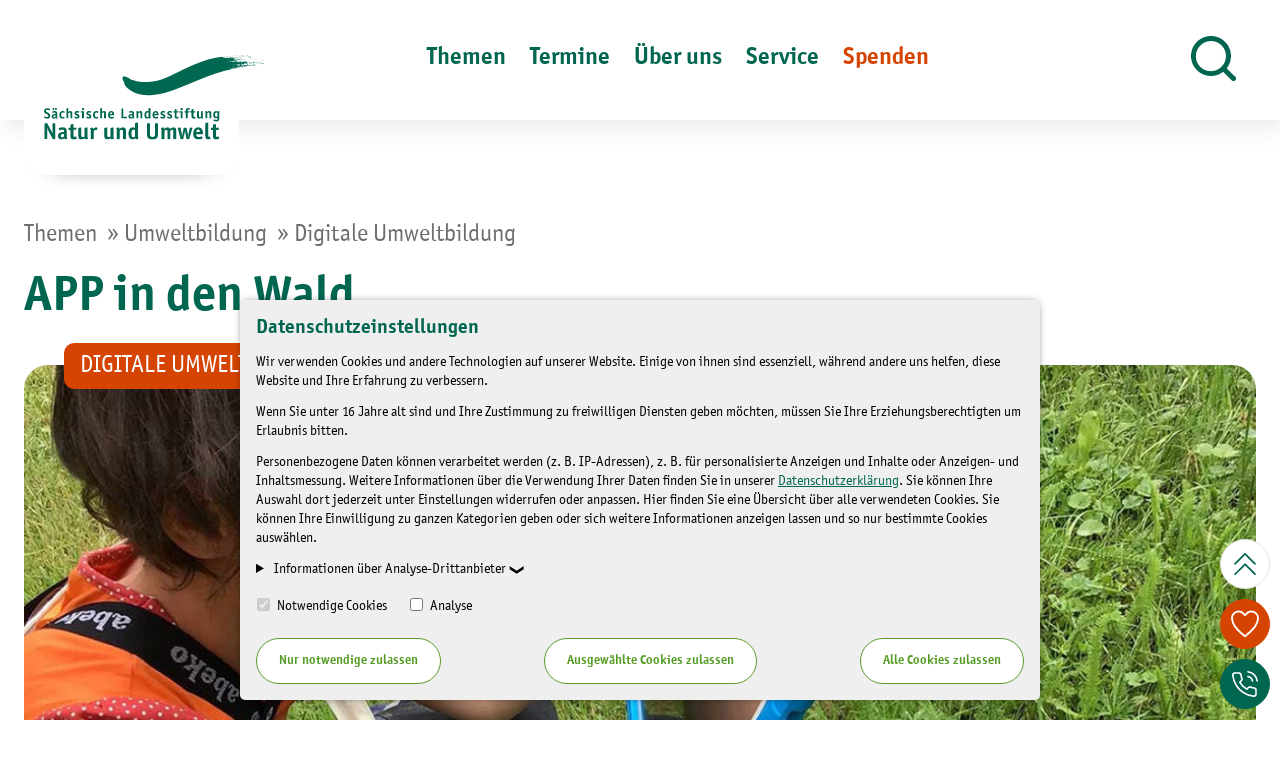

--- FILE ---
content_type: text/html;charset=utf-8
request_url: https://www.lanu.de/themen/umweltbildung/digitale-umweltbildung/app-in-den-wald~ba1475.html
body_size: 14822
content:




<!DOCTYPE html>
<html lang="de" xmlns:og="http://opengraphprotocol.org/schema/">
<head>
	<meta charset="utf-8">
	<meta http-equiv="X-UA-Compatible" content="IE=edge,chrome=1">
	<meta http-equiv="Content-Type" content="text/html; charset=UTF-8" />
    <meta name="viewport" content="width=device-width, minimum-scale=1.0, initial-scale=1.0">

	    
        


                    
        <title>Beitrag Details | APP in den Wald | lanu.de</title>

                                    <meta name="description" content="Umweltbildung mit App-Unterstützung: Im Modul „App in den Wald“ erhalten die Multiplikator:innen jede Menge Informationen zu bewährten Apps, die sich mit Umweltbildung im weitesten Sinne">
                                                <meta name="author" content="Oliver Harig">
                                                <meta property="og:image" content="https://www.lanu.de/media/tyfo20072-299d21dea6c68bdd6645927fa82f2a5b/digapp">
                                                <meta name="title" content="APP in den Wald">
                                                <meta property="og:title" content="APP in den Wald">
                                                <meta name="twitter:title" content="APP in den Wald">
                                                <meta name="twitter:card" content="summary_large_image">
                                                <meta property="og:description" content="Umweltbildung mit App-Unterstützung: Im Modul „App in den Wald“ erhalten die Multiplikator:innen jede Menge Informationen zu bewährten Apps, die sich mit Umweltbildung im weitesten Sinne">
                                                <meta property="twitter:description" content="Umweltbildung mit App-Unterstützung: Im Modul „App in den Wald“ erhalten die Multiplikator:innen jede Menge Informationen zu bewährten Apps, die sich mit Umweltbildung im weitesten Sinne">
                                                <meta property="og:url" content="https://www.lanu.de/themen/umweltbildung/digitale-umweltbildung/app-in-den-wald~ba1475.html">
                                                <meta property="og:type" content="article">
                    
                                    <link rel="canonical" href="https://www.lanu.de/themen/umweltbildung/digitale-umweltbildung/app-in-den-wald~ba1475.html" />
                                                

    	<link href="/projects/default/dist/css/styles.c20b3dde.css" rel="stylesheet"/>
	<link href="/projects/default/dist/assets/img/layout/favicon.ico" rel="icon" type="image/x-icon">

        


<script type="systemjs-importmap">
{
  "imports": {
    "dist/": "/projects/default/dist/",
    "snippets/": "/projects/default/templates/snippets/",
    "templates/": "/projects/default/templates/",
    "thirdparty/":  "/3rdParty/",
    "main" : "dist/js/main.992693df.js",
    "blog_edit" : "dist/js/blog_edit.dd9afd0d.js"
  }
}
</script>


</head>

<body id="top" class="body js-scroll">

        
        <div class="cookie-bar js-cookie-consent-toolbar is-invisible"  data-hide-after="10">

		<div class="cookie-bar__desc richtext">
		
						<h3>Datenschutzeinstellungen</h3><p>Wir verwenden Cookies und andere Technologien auf unserer Website. Einige von ihnen sind essenziell, während andere uns helfen, diese Website und Ihre Erfahrung zu verbessern.</p><p>Wenn Sie unter 16 Jahre alt sind und Ihre Zustimmung zu freiwilligen Diensten geben möchten, müssen Sie Ihre Erziehungsberechtigten um Erlaubnis bitten.</p><p>Personenbezogene Daten können verarbeitet werden (z. B. IP-Adressen), z. B. für personalisierte Anzeigen und Inhalte oder Anzeigen- und Inhaltsmessung. Weitere Informationen über die Verwendung Ihrer Daten finden Sie in unserer <a href="https://www.lanu.de/meta/datenschutz.html#cookie-table">Datenschutzerklärung</a>. Sie können Ihre Auswahl dort jederzeit unter Einstellungen widerrufen oder anpassen. Hier finden Sie eine Übersicht über alle verwendeten Cookies. Sie können Ihre Einwilligung zu ganzen Kategorien geben oder sich weitere Informationen anzeigen lassen und so nur bestimmte Cookies auswählen.</p>
			</div>

	
				<div class="cookie-bar__desc">
			<details class="consent-accordion">
				<summary class="consent-accordion__trigger">
					
						Informationen über Analyse-Drittanbieter
									</summary>
				<div class="consent-accordion__content">
					<p><strong>Analyse</strong></p><table><thead><tr><th style="width: 26%;">Dienst</th><th style="width: 74%;">Anbieter</th></tr></thead><tbody><tr><td style="width: 26%;">Google Analytics</td><td style="width: 74%;">Google Ireland Limited, Gordon House, Barrow Street, Dublin 4, Ireland<br></td></tr></tbody></table><p>Hinweis zur Datenverarbeitung in den USA:</p><p>Wir weisen Sie darauf hin, dass Ihre Daten durch die oben genannten Dienste auch in den USA verarbeitet werden können. Der Datenschutzstandard in den USA ist nach Ansicht des EuGHs unzureichend und es besteht die Gefahr, dass Ihre Daten durch die US-Behörden zu Kontroll- und Überwachungszwecken, möglicherweise auch ohne Rechtsbehelfsmöglichkeiten, verarbeitet werden.</p>				</div>
			</details>
		</div>

				<div class="cookie-bar__inputs">
			<label>
				<input type="checkbox" name="necessary" class="js-cookie-permit" checked="checked" data-type="necessary" disabled/>
				Notwendige Cookies			</label>
			<label style="display:none;">
				<input type="checkbox" name="preferences" class="js-cookie-permit" data-type="preferences"/>
				Personalisierung			</label>
			<label>
				<input type="checkbox" name="statistics" class="js-cookie-permit" data-type="statistics"/>
				Analyse			</label>
			<label style="display:none;">
				<input type="checkbox" name="marketing" class="js-cookie-permit"  data-type="marketing"/>
				Marketing			</label>
		</div>

				<div class="cookie-bar__buttons">
			<button type="button" class="btn-ghost" data-selector="btn/set_necessary_cookies">
				Nur notwendige zulassen			</button>
			<button type="button" class="btn-ghost" data-selector="btn/set_selected_cookies">
				Ausgewählte Cookies zulassen			</button>
			<button type="button" class="btn-ghost" data-selector="btn/set_all_cookies">
				Alle Cookies zulassen			</button>
		</div>

	
</div>
		
		









<header class="site-bar">

        <a class="skip-link sr-only sr-only--focus" href="#main-content">
        Zum Inhalt springen    </a>

    <div class="container">
        <div class="site-bar__inner site-bar-flyout js-nav-parent">

                        <div class="site-bar__nav hidden-md-down">
                
    
            <nav aria-label="Hauptnavigation - Ebene 1">
            <ul class="nav nav--level-1 nav--top">

                                                                            <li class="nav__li">
                        
                                                        <button class="nav__link js-nav-active" aria-expanded="false">
                                <span class="nav__caption">Themen</span>
                            </button>

                        
                                                                        <div class="flyout js-nav-flyout" aria-hidden="true" aria-modal="false">
                            <div class="container">
                                <div class="flyout__inner">
                                    <div class="flyout__left js-nav2-parent">
                                                                
                                                                                                                                            <h3 class="flyout__headline">Themen</h3>
                                                
    
            <nav aria-label="Hauptnavigation - Ebene 2">
            <ul class="nav nav--level-2 " aria-hidden="true">

                                                                            <li class="nav__li">
                        
                                                        <button class="nav__link js-nav2-active" aria-expanded="false">
                                
    <svg class="lanu-icon light" data-icon-size="10">
                <use xlink:href="/projects/default/dist/assets/icons/symbols.48956d28dc338b56db5a.svg#icon-chevron-right"></use>
    </svg>
<span class="nav__caption">Umweltbildung</span>
                            </button>

                        
                                                                                                                                    <div class="nav-right js-nav3-parent" aria-hidden="true">
                                        
                                                                                                                                            <h3 class="flyout__headline">Umweltbildung</h3>
                                                
    
            <nav aria-label="Hauptnavigation - Ebene 3">
            <ul class="nav nav--level-3 " aria-hidden="true">

                                                                            <li class="nav__li">
                        
                                                        <a href="https://www.lanu.de/termine/veranstaltungen/alle-veranstaltungen.html" class="nav__link">
                                <span class="nav__caption">Veranstaltungen</span>
                            </a>

                        
                                                                                                                                    <div class="nav-right js-nav3-parent" aria-hidden="true">
                                        
                                            
                                                                                    </div>
                                        
                                            </li>
                                                                            <li class="nav__li">
                        
                                                        <a href="https://www.lanu.de/themen/umweltbildung/juna.html" class="nav__link">
                                <span class="nav__caption">Junge Naturwächter Sachsen</span>
                            </a>

                        
                                                                                                                                    <div class="nav-right js-nav3-parent" aria-hidden="true">
                                        
                                                                                                                                            <h3 class="flyout__headline">Junge Naturwächter Sachsen</h3>
                                                
    
            <nav aria-label="Hauptnavigation - Ebene 4">
            <ul class="nav nav--level-4 " aria-hidden="true">

                                                                            <li class="nav__li">
                        
                                                        <a href="https://www.lanu.de/themen/umweltbildung/juna/bestens-vernetzt-die-juna-koordinierungsstellen.html" class="nav__link">
                                <span class="nav__caption">Bestens vernetzt - die JuNa-Koordinierungsstellen</span>
                            </a>

                        
                                                                                                                                    <div class="nav-right js-nav3-parent" aria-hidden="true">
                                        
                                            
                                                                                    </div>
                                        
                                            </li>
                                                                            <li class="nav__li">
                        
                                                        <a href="https://www.lanu.de/themen/umweltbildung/juna/weiterbildung-fuer-juna-akteure.html" class="nav__link">
                                <span class="nav__caption">Weiterbildung für JuNa-Akteure</span>
                            </a>

                        
                                                                                                                                    <div class="nav-right js-nav3-parent" aria-hidden="true">
                                        
                                            
                                                                                    </div>
                                        
                                            </li>
                                                                            <li class="nav__li">
                        
                                                        <a href="https://www.lanu.de/themen/umweltbildung/juna/handlungsleitfaeden-fuer-juna-gruppenleiterinnen.html" class="nav__link">
                                <span class="nav__caption">Handlungsleitfäden für JuNa-Gruppenleiter:innen</span>
                            </a>

                        
                                                                                                                                    <div class="nav-right js-nav3-parent" aria-hidden="true">
                                        
                                            
                                                                                    </div>
                                        
                                            </li>
                                                                            <li class="nav__li">
                        
                                                        <a href="https://www.lanu.de/themen/umweltbildung/juna/artenforscherinnen-camps.html" class="nav__link">
                                <span class="nav__caption">Artenforscher:innen-Camps</span>
                            </a>

                        
                                                                                                                                    <div class="nav-right js-nav3-parent" aria-hidden="true">
                                        
                                            
                                                                                    </div>
                                        
                                            </li>
                            </ul>
        </nav>
    
                                            
                                                                                    </div>
                                        
                                            </li>
                                                                            <li class="nav__li">
                        
                                                        <a href="https://www.lanu.de/themen/umweltbildung/nenas.html" class="nav__link">
                                <span class="nav__caption">Netzwerk Natur Sachsen (NeNas)</span>
                            </a>

                        
                                                                                                                                    <div class="nav-right js-nav3-parent" aria-hidden="true">
                                        
                                            
                                                                                    </div>
                                        
                                            </li>
                                                                            <li class="nav__li">
                        
                                                        <a href="https://www.lanu.de/themen/umweltbildung/mobile-umweltbildung.html" class="nav__link">
                                <span class="nav__caption">Mobile Umweltbildung</span>
                            </a>

                        
                                                                                                                                    <div class="nav-right js-nav3-parent" aria-hidden="true">
                                        
                                                                                                                                            <h3 class="flyout__headline">Mobile Umweltbildung</h3>
                                                
    
            <nav aria-label="Hauptnavigation - Ebene 4">
            <ul class="nav nav--level-4 " aria-hidden="true">

                                                                            <li class="nav__li">
                        
                                                        <a href="https://www.lanu.de/themen/umweltbildung/mobile-umweltbildung/angebote-fuer-schulen.html" class="nav__link">
                                <span class="nav__caption">Angebote für Schulen</span>
                            </a>

                        
                                                                                                                                    <div class="nav-right js-nav3-parent" aria-hidden="true">
                                        
                                                                                                                                            <h3 class="flyout__headline">Angebote für Schulen</h3>
                                                
    
            <nav aria-label="Hauptnavigation - Ebene 5">
            <ul class="nav nav--level-5 " aria-hidden="true">

                                                                            <li class="nav__li">
                        
                                                        <a href="https://www.lanu.de/themen/umweltbildung/mobile-umweltbildung/angebote-fuer-schulen/angebote-fuer-gymnasien.html" class="nav__link">
                                <span class="nav__caption">Angebote für Gymnasien</span>
                            </a>

                        
                                                                                                                                    <div class="nav-right js-nav3-parent" aria-hidden="true">
                                        
                                            
                                                                                    </div>
                                        
                                            </li>
                                                                            <li class="nav__li">
                        
                                                        <a href="https://www.lanu.de/themen/umweltbildung/mobile-umweltbildung/angebote-fuer-schulen/angebote-fuer-oberschule.html" class="nav__link">
                                <span class="nav__caption">Angebote für Oberschulen</span>
                            </a>

                        
                                                                                                                                    <div class="nav-right js-nav3-parent" aria-hidden="true">
                                        
                                                                                                                                            <h3 class="flyout__headline">Angebote für Oberschulen</h3>
                                                
    
            <nav aria-label="Hauptnavigation - Ebene 6">
            <ul class="nav nav--level-6 " aria-hidden="true">

                                                                            <li class="nav__li">
                        
                                                        <a href="https://www.idiv.de/en/web/flow.html" class="nav__link">
                                <span class="nav__caption">Flow Citizen-Science</span>
                            </a>

                        
                                                                                                                                    <div class="nav-right js-nav3-parent" aria-hidden="true">
                                        
                                            
                                                                                    </div>
                                        
                                            </li>
                            </ul>
        </nav>
    
                                            
                                                                                    </div>
                                        
                                            </li>
                                                                            <li class="nav__li">
                        
                                                        <a href="https://www.lanu.de/themen/umweltbildung/mobile-umweltbildung/angebote-fuer-schulen/angebote-fuer-grundschule.html" class="nav__link">
                                <span class="nav__caption">Angebote für Grundschulen</span>
                            </a>

                        
                                                                                                                                    <div class="nav-right js-nav3-parent" aria-hidden="true">
                                        
                                            
                                                                                    </div>
                                        
                                            </li>
                                                                            <li class="nav__li">
                        
                                                        <a href="https://www.lanu.de/themen/umweltbildung/mobile-umweltbildung/angebote-fuer-schulen/angebote-fuer-horte.html" class="nav__link">
                                <span class="nav__caption">Angebote für Horte</span>
                            </a>

                        
                                                                                                                                    <div class="nav-right js-nav3-parent" aria-hidden="true">
                                        
                                            
                                                                                    </div>
                                        
                                            </li>
                                                                            <li class="nav__li">
                        
                                                        <a href="https://www.lanu.de/themen/umweltbildung/mobile-umweltbildung/angebote-fuer-schulen/angebote-fuer-foerderschulen.html" class="nav__link">
                                <span class="nav__caption">Angebote für Förderschulen</span>
                            </a>

                        
                                                                                                                                    <div class="nav-right js-nav3-parent" aria-hidden="true">
                                        
                                            
                                                                                    </div>
                                        
                                            </li>
                                                                            <li class="nav__li">
                        
                                                        <a href="https://www.lanu.de/themen/umweltbildung/mobile-umweltbildung/angebote-fuer-schulen/flow-citizen-science.html" class="nav__link">
                                <span class="nav__caption">FLOW Citizen-Science</span>
                            </a>

                        
                                                                                                                                    <div class="nav-right js-nav3-parent" aria-hidden="true">
                                        
                                            
                                                                                    </div>
                                        
                                            </li>
                            </ul>
        </nav>
    
                                            
                                                                                    </div>
                                        
                                            </li>
                                                                            <li class="nav__li">
                        
                                                        <a href="https://www.lanu.de/themen/umweltbildung/mobile-umweltbildung/angebote-fuer-kindergaerten.html" class="nav__link">
                                <span class="nav__caption">Angebote für Kindergärten</span>
                            </a>

                        
                                                                                                                                    <div class="nav-right js-nav3-parent" aria-hidden="true">
                                        
                                            
                                                                                    </div>
                                        
                                            </li>
                                                                            <li class="nav__li">
                        
                                                        <a href="https://www.lanu.de/themen/umweltbildung/mobile-umweltbildung/anfrage-umweltmobil.html" class="nav__link">
                                <span class="nav__caption">Anfrage Umweltmobil</span>
                            </a>

                        
                                                                                                                                    <div class="nav-right js-nav3-parent" aria-hidden="true">
                                        
                                            
                                                                                    </div>
                                        
                                            </li>
                            </ul>
        </nav>
    
                                            
                                                                                    </div>
                                        
                                            </li>
                                                                            <li class="nav__li">
                        
                                                        <a href="https://www.lanu.de/themen/umweltbildung/digitale-umweltbildung.html" class="nav__link">
                                <span class="nav__caption">Digitale Umweltbildung</span>
                            </a>

                        
                                                                                                                                    <div class="nav-right js-nav3-parent" aria-hidden="true">
                                        
                                            
                                                                                    </div>
                                        
                                            </li>
                                                                            <li class="nav__li">
                        
                                                        <a href="https://www.lanu.de/themen/umweltbildung/umweltmedienkiste.html" class="nav__link">
                                <span class="nav__caption">Umweltmedienkisten</span>
                            </a>

                        
                                                                                                                                    <div class="nav-right js-nav3-parent" aria-hidden="true">
                                        
                                            
                                                                                    </div>
                                        
                                            </li>
                                                                            <li class="nav__li">
                        
                                                        <a href="https://www.lanu.de/themen/umweltbildung/gruene-kindertage.html" class="nav__link">
                                <span class="nav__caption">Grüne Kindertage</span>
                            </a>

                        
                                                                                                                                    <div class="nav-right js-nav3-parent" aria-hidden="true">
                                        
                                            
                                                                                    </div>
                                        
                                            </li>
                            </ul>
        </nav>
    
                                            
                                                                                    </div>
                                        
                                            </li>
                                                                            <li class="nav__li">
                        
                                                        <button class="nav__link js-nav2-active" aria-expanded="false">
                                
    <svg class="lanu-icon light" data-icon-size="10">
                <use xlink:href="/projects/default/dist/assets/icons/symbols.48956d28dc338b56db5a.svg#icon-chevron-right"></use>
    </svg>
<span class="nav__caption">Artenschutz</span>
                            </button>

                        
                                                                                                                                    <div class="nav-right js-nav3-parent" aria-hidden="true">
                                        
                                                                                                                                            <h3 class="flyout__headline">Artenschutz</h3>
                                                
    
            <nav aria-label="Hauptnavigation - Ebene 3">
            <ul class="nav nav--level-3 " aria-hidden="true">

                                                                            <li class="nav__li">
                        
                                                        <a href="https://www.lanu.de/themen/artenschutz/schwalben.html" class="nav__link">
                                <span class="nav__caption">Schwalben</span>
                            </a>

                        
                                                                                                                                    <div class="nav-right js-nav3-parent" aria-hidden="true">
                                        
                                            
                                                                                    </div>
                                        
                                            </li>
                                                                            <li class="nav__li">
                        
                                                        <a href="https://www.lanu.de/themen/artenschutz/flussperlmuschel.html" class="nav__link">
                                <span class="nav__caption">Flussperlmuschel</span>
                            </a>

                        
                                                                                                                                    <div class="nav-right js-nav3-parent" aria-hidden="true">
                                        
                                                                                                                                            <h3 class="flyout__headline">Flussperlmuschel</h3>
                                                
    
            <nav aria-label="Hauptnavigation - Ebene 4">
            <ul class="nav nav--level-4 " aria-hidden="true">

                                                                            <li class="nav__li">
                        
                                                        <a href="https://www.lanu.de/themen/artenschutz/flussperlmuschel/details-und-aktuelles-zum-projekt-mara.html" class="nav__link">
                                <span class="nav__caption">Details und Aktuelles zum Projekt MARA</span>
                            </a>

                        
                                                                                                                                    <div class="nav-right js-nav3-parent" aria-hidden="true">
                                        
                                            
                                                                                    </div>
                                        
                                            </li>
                                                                            <li class="nav__li">
                        
                                                        <a href="https://www.lanu.de/themen/artenschutz/flussperlmuschel/bildungsangebote-im-projekt-mara.html" class="nav__link">
                                <span class="nav__caption">Bildungsangebote im Projekt MARA</span>
                            </a>

                        
                                                                                                                                    <div class="nav-right js-nav3-parent" aria-hidden="true">
                                        
                                            
                                                                                    </div>
                                        
                                            </li>
                                                                            <li class="nav__li">
                        
                                                        <a href="https://www.lanu.de/themen/artenschutz/flussperlmuschel/erlebnispfad-flussperlmuschel.html" class="nav__link">
                                <span class="nav__caption">Erlebnispfad Flussperlmuschel</span>
                            </a>

                        
                                                                                                                                    <div class="nav-right js-nav3-parent" aria-hidden="true">
                                        
                                            
                                                                                    </div>
                                        
                                            </li>
                                                                            <li class="nav__li">
                        
                                                        <a href="https://www.lanu.de/themen/artenschutz/flussperlmuschel/ausstellungen-zur-flussperlmuschel.html" class="nav__link">
                                <span class="nav__caption">Ausstellungen zur Flussperlmuschel</span>
                            </a>

                        
                                                                                                                                    <div class="nav-right js-nav3-parent" aria-hidden="true">
                                        
                                            
                                                                                    </div>
                                        
                                            </li>
                                                                            <li class="nav__li">
                        
                                                        <a href="https://www.lanu.de/themen/artenschutz/flussperlmuschel/flussperlmuschel-zuchtstation.html" class="nav__link">
                                <span class="nav__caption">Flussperlmuschel-Zuchtstation</span>
                            </a>

                        
                                                                                                                                    <div class="nav-right js-nav3-parent" aria-hidden="true">
                                        
                                            
                                                                                    </div>
                                        
                                            </li>
                            </ul>
        </nav>
    
                                            
                                                                                    </div>
                                        
                                            </li>
                                                                            <li class="nav__li">
                        
                                                        <a href="https://www.lanu.de/themen/artenschutz/fledermaus.html" class="nav__link">
                                <span class="nav__caption">Fledermaus</span>
                            </a>

                        
                                                                                                                                    <div class="nav-right js-nav3-parent" aria-hidden="true">
                                        
                                            
                                                                                    </div>
                                        
                                            </li>
                                                                            <li class="nav__li">
                        
                                                        <a href="https://www.lanu.de/themen/artenschutz/haselmaus.html" class="nav__link">
                                <span class="nav__caption">Haselmaus</span>
                            </a>

                        
                                                                                                                                    <div class="nav-right js-nav3-parent" aria-hidden="true">
                                        
                                            
                                                                                    </div>
                                        
                                            </li>
                                                                            <li class="nav__li">
                        
                                                        <a href="https://www.lanu.de/themen/artenschutz/feldhamster.html" class="nav__link">
                                <span class="nav__caption">Feldhamster</span>
                            </a>

                        
                                                                                                                                    <div class="nav-right js-nav3-parent" aria-hidden="true">
                                        
                                            
                                                                                    </div>
                                        
                                            </li>
                                                                            <li class="nav__li">
                        
                                                        <a href="https://www.lanu.de/themen/artenschutz/insekten.html" class="nav__link">
                                <span class="nav__caption">Insekten</span>
                            </a>

                        
                                                                                                                                    <div class="nav-right js-nav3-parent" aria-hidden="true">
                                        
                                            
                                                                                    </div>
                                        
                                            </li>
                            </ul>
        </nav>
    
                                            
                                                                                    </div>
                                        
                                            </li>
                                                                            <li class="nav__li">
                        
                                                        <button class="nav__link js-nav2-active" aria-expanded="false">
                                
    <svg class="lanu-icon light" data-icon-size="10">
                <use xlink:href="/projects/default/dist/assets/icons/symbols.48956d28dc338b56db5a.svg#icon-chevron-right"></use>
    </svg>
<span class="nav__caption">Natur und Landschaft</span>
                            </button>

                        
                                                                                                                                    <div class="nav-right js-nav3-parent" aria-hidden="true">
                                        
                                                                                                                                            <h3 class="flyout__headline">Natur und Landschaft</h3>
                                                
    
            <nav aria-label="Hauptnavigation - Ebene 3">
            <ul class="nav nav--level-3 " aria-hidden="true">

                                                                            <li class="nav__li">
                        
                                                        <a href="https://www.lanu.de/themen/natur-landschaft/uebersicht.html" class="nav__link">
                                <span class="nav__caption">Übersicht LaNU-Flächen</span>
                            </a>

                        
                                                                                                                                    <div class="nav-right js-nav3-parent" aria-hidden="true">
                                        
                                            
                                                                                    </div>
                                        
                                            </li>
                                                                            <li class="nav__li">
                        
                                                        <a href="https://www.lanu.de/themen/natur-landschaft/bergbaufolgelandschaft.html" class="nav__link">
                                <span class="nav__caption">Bergbaufolgelandschaft</span>
                            </a>

                        
                                                                                                                                    <div class="nav-right js-nav3-parent" aria-hidden="true">
                                        
                                                                                                                                            <h3 class="flyout__headline">Bergbaufolgelandschaft</h3>
                                                
    
            <nav aria-label="Hauptnavigation - Ebene 4">
            <ul class="nav nav--level-4 " aria-hidden="true">

                                                                            <li class="nav__li">
                        
                                                        <a href="https://www.lanu.de/de/themen/natur-landschaft/uebersicht/flaechen/bockwitz-bergbaufolgelandschaft~dbj-nt1f.html" class="nav__link">
                                <span class="nav__caption">Bockwitz / Bergbaufolgelandschaft</span>
                            </a>

                        
                                                                                                                                    <div class="nav-right js-nav3-parent" aria-hidden="true">
                                        
                                            
                                                                                    </div>
                                        
                                            </li>
                                                                            <li class="nav__li">
                        
                                                        <a href="https://www.lanu.de/de/themen/natur-landschaft/uebersicht/flaechen/deutzen-bergbaufolgelandschaft~dbk-nt1f.html" class="nav__link">
                                <span class="nav__caption">Deutzen / Bergbaufolgelandschaft</span>
                            </a>

                        
                                                                                                                                    <div class="nav-right js-nav3-parent" aria-hidden="true">
                                        
                                            
                                                                                    </div>
                                        
                                            </li>
                                                                            <li class="nav__li">
                        
                                                        <a href="https://www.lanu.de/de/themen/natur-landschaft/uebersicht/flaechen/grabschtz-bergbaufolgelandschaft~dbr-nt1f.html" class="nav__link">
                                <span class="nav__caption">Grabschütz / Bergbaufolgelandschaft</span>
                            </a>

                        
                                                                                                                                    <div class="nav-right js-nav3-parent" aria-hidden="true">
                                        
                                            
                                                                                    </div>
                                        
                                            </li>
                                                                            <li class="nav__li">
                        
                                                        <a href="https://www.lanu.de/de/themen/natur-landschaft/uebersicht/flaechen/kulkwitz-kulkwitzer-lachen~dbo-nt1f.html" class="nav__link">
                                <span class="nav__caption">Kulkwitz / Kulkwitzer Lachen</span>
                            </a>

                        
                                                                                                                                    <div class="nav-right js-nav3-parent" aria-hidden="true">
                                        
                                            
                                                                                    </div>
                                        
                                            </li>
                                                                            <li class="nav__li">
                        
                                                        <a href="https://www.lanu.de/de/themen/natur-landschaft/uebersicht/rtha-kohlebahn~dbH-nt1f.html" class="nav__link">
                                <span class="nav__caption">Rötha</span>
                            </a>

                        
                                                                                                                                    <div class="nav-right js-nav3-parent" aria-hidden="true">
                                        
                                            
                                                                                    </div>
                                        
                                            </li>
                                                                            <li class="nav__li">
                        
                                                        <a href="https://www.lanu.de/de/themen/natur-landschaft/uebersicht/flaechen/zeissholz-bergbaufolgelandschaft~dbC-nt1f.html" class="nav__link">
                                <span class="nav__caption">Zeißholz / Bergbaufolgelandschaft</span>
                            </a>

                        
                                                                                                                                    <div class="nav-right js-nav3-parent" aria-hidden="true">
                                        
                                            
                                                                                    </div>
                                        
                                            </li>
                            </ul>
        </nav>
    
                                            
                                                                                    </div>
                                        
                                            </li>
                                                                            <li class="nav__li">
                        
                                                        <a href="https://www.lanu.de/themen/natur-landschaft/park-und-weinberg.html" class="nav__link">
                                <span class="nav__caption">Park und Weinberg</span>
                            </a>

                        
                                                                                                                                    <div class="nav-right js-nav3-parent" aria-hidden="true">
                                        
                                                                                                                                            <h3 class="flyout__headline">Park und Weinberg</h3>
                                                
    
            <nav aria-label="Hauptnavigation - Ebene 4">
            <ul class="nav nav--level-4 " aria-hidden="true">

                                                                            <li class="nav__li">
                        
                                                        <a href="https://www.lanu.de/themen/natur-landschaft/park-und-weinberg/oekologischer-weinberg.html" class="nav__link">
                                <span class="nav__caption">Ökologischer Weinberg</span>
                            </a>

                        
                                                                                                                                    <div class="nav-right js-nav3-parent" aria-hidden="true">
                                        
                                            
                                                                                    </div>
                                        
                                            </li>
                                                                            <li class="nav__li">
                        
                                                        <a href="https://www.lanu.de/de/themen/natur-landschaft/uebersicht/wechselburg-schlosspark-wechselburg~dbJ-nt1f.html" class="nav__link">
                                <span class="nav__caption">Schlosspark Wechselburg</span>
                            </a>

                        
                                                                                                                                    <div class="nav-right js-nav3-parent" aria-hidden="true">
                                        
                                            
                                                                                    </div>
                                        
                                            </li>
                                                                            <li class="nav__li">
                        
                                                        <a href="https://www.lanu.de/de/themen/natur-landschaft/uebersicht/dohma-haus-waldfrieden~dbK-nt1f.html" class="nav__link">
                                <span class="nav__caption">Dohma / Fledermausstation Waldfrieden</span>
                            </a>

                        
                                                                                                                                    <div class="nav-right js-nav3-parent" aria-hidden="true">
                                        
                                            
                                                                                    </div>
                                        
                                            </li>
                                                                            <li class="nav__li">
                        
                                                        <a href="https://www.schlosspark-wechselburg.de" class="nav__link">
                                <span class="nav__caption">Fördermittelprojekt Schlosspark Wechselburg</span>
                            </a>

                        
                                                                                                                                    <div class="nav-right js-nav3-parent" aria-hidden="true">
                                        
                                            
                                                                                    </div>
                                        
                                            </li>
                            </ul>
        </nav>
    
                                            
                                                                                    </div>
                                        
                                            </li>
                                                                            <li class="nav__li">
                        
                                                        <a href="https://www.lanu.de/themen/natur-landschaft/streuobstwiesen.html" class="nav__link">
                                <span class="nav__caption">Streuobstwiesen</span>
                            </a>

                        
                                                                                                                                    <div class="nav-right js-nav3-parent" aria-hidden="true">
                                        
                                                                                                                                            <h3 class="flyout__headline">Streuobstwiesen</h3>
                                                
    
            <nav aria-label="Hauptnavigation - Ebene 4">
            <ul class="nav nav--level-4 " aria-hidden="true">

                                                                            <li class="nav__li">
                        
                                                        <a href="https://www.lanu.de/de/themen/natur-landschaft/uebersicht/flaechen/freital-weissig-streuobstwiese~db5-nt1f.html" class="nav__link">
                                <span class="nav__caption">Freital-Weißig / Streuobstwiese</span>
                            </a>

                        
                                                                                                                                    <div class="nav-right js-nav3-parent" aria-hidden="true">
                                        
                                            
                                                                                    </div>
                                        
                                            </li>
                                                                            <li class="nav__li">
                        
                                                        <a href="https://www.lanu.de/de/themen/natur-landschaft/uebersicht/flaechen/gnandstein-streuobstwiese~dbi-nt1f.html" class="nav__link">
                                <span class="nav__caption">Gnandstein / Streuobstwiese</span>
                            </a>

                        
                                                                                                                                    <div class="nav-right js-nav3-parent" aria-hidden="true">
                                        
                                            
                                                                                    </div>
                                        
                                            </li>
                                                                            <li class="nav__li">
                        
                                                        <a href="https://www.lanu.de/de/themen/natur-landschaft/uebersicht/flaechen/khra-streuobstwiese~dbl-nt1f.html" class="nav__link">
                                <span class="nav__caption">Köhra / Streuobstwiese</span>
                            </a>

                        
                                                                                                                                    <div class="nav-right js-nav3-parent" aria-hidden="true">
                                        
                                            
                                                                                    </div>
                                        
                                            </li>
                                                                            <li class="nav__li">
                        
                                                        <a href="https://www.lanu.de/de/themen/natur-landschaft/uebersicht/flaechen/neukirchen-streuobstwiese-forellenberg-kirschberg-und-pflaumendelle~dbf-nt1f.html" class="nav__link">
                                <span class="nav__caption">Neukirchen / Streuobstwiese</span>
                            </a>

                        
                                                                                                                                    <div class="nav-right js-nav3-parent" aria-hidden="true">
                                        
                                            
                                                                                    </div>
                                        
                                            </li>
                                                                            <li class="nav__li">
                        
                                                        <a href="https://www.lanu.de/de/themen/natur-landschaft/uebersicht/flaechen/trebsen-streuobstwiese~dbm-nt1f.html" class="nav__link">
                                <span class="nav__caption">Trebsen / Streuobstwiese</span>
                            </a>

                        
                                                                                                                                    <div class="nav-right js-nav3-parent" aria-hidden="true">
                                        
                                            
                                                                                    </div>
                                        
                                            </li>
                            </ul>
        </nav>
    
                                            
                                                                                    </div>
                                        
                                            </li>
                                                                            <li class="nav__li">
                        
                                                        <a href="https://www.lanu.de/themen/natur-landschaft/wald.html" class="nav__link">
                                <span class="nav__caption">Wald</span>
                            </a>

                        
                                                                                                                                    <div class="nav-right js-nav3-parent" aria-hidden="true">
                                        
                                                                                                                                            <h3 class="flyout__headline">Wald</h3>
                                                
    
            <nav aria-label="Hauptnavigation - Ebene 4">
            <ul class="nav nav--level-4 " aria-hidden="true">

                                                                            <li class="nav__li">
                        
                                                        <a href="https://www.lanu.de/de/themen/natur-landschaft/uebersicht/flaechen/borna-liebschtzberg~dbw-nt1f.html" class="nav__link">
                                <span class="nav__caption">Borna / Liebschützberg</span>
                            </a>

                        
                                                                                                                                    <div class="nav-right js-nav3-parent" aria-hidden="true">
                                        
                                            
                                                                                    </div>
                                        
                                            </li>
                                                                            <li class="nav__li">
                        
                                                        <a href="https://www.lanu.de/de/themen/natur-landschaft/uebersicht/flaechen/freital-burgwartsberg~db2-nt1f.html" class="nav__link">
                                <span class="nav__caption">Freital / Burgwartsberg</span>
                            </a>

                        
                                                                                                                                    <div class="nav-right js-nav3-parent" aria-hidden="true">
                                        
                                            
                                                                                    </div>
                                        
                                            </li>
                                                                            <li class="nav__li">
                        
                                                        <a href="https://www.lanu.de/de/themen/natur-landschaft/uebersicht/flaechen/freital-jochhh~db3-nt1f.html" class="nav__link">
                                <span class="nav__caption">Freital / Jochhöh</span>
                            </a>

                        
                                                                                                                                    <div class="nav-right js-nav3-parent" aria-hidden="true">
                                        
                                            
                                                                                    </div>
                                        
                                            </li>
                                                                            <li class="nav__li">
                        
                                                        <a href="https://www.lanu.de/de/themen/natur-landschaft/uebersicht/groitzsch-seeadlerbrutgebiet~dbI-nt1f.html" class="nav__link">
                                <span class="nav__caption">Groitzsch / Auwald</span>
                            </a>

                        
                                                                                                                                    <div class="nav-right js-nav3-parent" aria-hidden="true">
                                        
                                            
                                                                                    </div>
                                        
                                            </li>
                                                                            <li class="nav__li">
                        
                                                        <a href="https://www.lanu.de/de/themen/natur-landschaft/uebersicht/flaechen/grosssedlitz-wald~dbG-nt1f.html" class="nav__link">
                                <span class="nav__caption">Großsedlitz / Wald</span>
                            </a>

                        
                                                                                                                                    <div class="nav-right js-nav3-parent" aria-hidden="true">
                                        
                                            
                                                                                    </div>
                                        
                                            </li>
                                                                            <li class="nav__li">
                        
                                                        <a href="https://www.lanu.de/de/themen/natur-landschaft/uebersicht/koselitz-ulbrichtstcke~dbx-nt1f.html" class="nav__link">
                                <span class="nav__caption">Koselitz / Ulbrichtstöcke</span>
                            </a>

                        
                                                                                                                                    <div class="nav-right js-nav3-parent" aria-hidden="true">
                                        
                                            
                                                                                    </div>
                                        
                                            </li>
                                                                            <li class="nav__li">
                        
                                                        <a href="https://www.lanu.de/de/themen/natur-landschaft/uebersicht/flaechen/prossen-trockenmauer-und-wald~dbA-nt1f.html" class="nav__link">
                                <span class="nav__caption">Prossen / Trockenmauer und Wald</span>
                            </a>

                        
                                                                                                                                    <div class="nav-right js-nav3-parent" aria-hidden="true">
                                        
                                            
                                                                                    </div>
                                        
                                            </li>
                                                                            <li class="nav__li">
                        
                                                        <a href="https://www.lanu.de/de/themen/natur-landschaft/uebersicht/reibitz-jagdhtte~dbs-nt1f.html" class="nav__link">
                                <span class="nav__caption">Reibitz / Jagdhütte</span>
                            </a>

                        
                                                                                                                                    <div class="nav-right js-nav3-parent" aria-hidden="true">
                                        
                                            
                                                                                    </div>
                                        
                                            </li>
                                                                            <li class="nav__li">
                        
                                                        <a href="https://www.lanu.de/de/themen/natur-landschaft/uebersicht/flaechen/wellaune-bruch~dbt-nt1f.html" class="nav__link">
                                <span class="nav__caption">Wellaune / Bruch</span>
                            </a>

                        
                                                                                                                                    <div class="nav-right js-nav3-parent" aria-hidden="true">
                                        
                                            
                                                                                    </div>
                                        
                                            </li>
                                                                            <li class="nav__li">
                        
                                                        <a href="https://www.lanu.de/de/themen/natur-landschaft/uebersicht/flaechen/zabeltitz-rderauwald~dby-nt1f.html" class="nav__link">
                                <span class="nav__caption">Zabeltitz / Röderauwald</span>
                            </a>

                        
                                                                                                                                    <div class="nav-right js-nav3-parent" aria-hidden="true">
                                        
                                            
                                                                                    </div>
                                        
                                            </li>
                            </ul>
        </nav>
    
                                            
                                                                                    </div>
                                        
                                            </li>
                                                                            <li class="nav__li">
                        
                                                        <a href="https://www.lanu.de/themen/natur-landschaft/wiesen-und-weiden.html" class="nav__link">
                                <span class="nav__caption">Wiesen und Weiden</span>
                            </a>

                        
                                                                                                                                    <div class="nav-right js-nav3-parent" aria-hidden="true">
                                        
                                                                                                                                            <h3 class="flyout__headline">Wiesen und Weiden</h3>
                                                
    
            <nav aria-label="Hauptnavigation - Ebene 4">
            <ul class="nav nav--level-4 " aria-hidden="true">

                                                                            <li class="nav__li">
                        
                                                        <a href="https://www.lanu.de/de/themen/natur-landschaft/uebersicht/bad-gottleuba-hochwasserflchen~db9-nt1f.html" class="nav__link">
                                <span class="nav__caption">Bad Gottleuba / Überflutungsflächen</span>
                            </a>

                        
                                                                                                                                    <div class="nav-right js-nav3-parent" aria-hidden="true">
                                        
                                            
                                                                                    </div>
                                        
                                            </li>
                                                                            <li class="nav__li">
                        
                                                        <a href="https://www.lanu.de/de/themen/natur-landschaft/uebersicht/flaechen/bad-muskau-neissewiesen~dbE-nt1f.html" class="nav__link">
                                <span class="nav__caption">Bad Muskau / Neißewiesen</span>
                            </a>

                        
                                                                                                                                    <div class="nav-right js-nav3-parent" aria-hidden="true">
                                        
                                            
                                                                                    </div>
                                        
                                            </li>
                                                                            <li class="nav__li">
                        
                                                        <a href="https://www.lanu.de/de/themen/natur-landschaft/uebersicht/brsen-giksteich~dbh-nt1f.html" class="nav__link">
                                <span class="nav__caption">Brösen / Giksteich</span>
                            </a>

                        
                                                                                                                                    <div class="nav-right js-nav3-parent" aria-hidden="true">
                                        
                                            
                                                                                    </div>
                                        
                                            </li>
                                                                            <li class="nav__li">
                        
                                                        <a href="https://www.lanu.de/de/themen/natur-landschaft/uebersicht/flaechen/dehnitz-nsg-wachtelberg-mhlbachtal~dbn-nt1f.html" class="nav__link">
                                <span class="nav__caption">Dehnitz / Wachtelberg-Mühlbachtal</span>
                            </a>

                        
                                                                                                                                    <div class="nav-right js-nav3-parent" aria-hidden="true">
                                        
                                            
                                                                                    </div>
                                        
                                            </li>
                                                                            <li class="nav__li">
                        
                                                        <a href="https://www.lanu.de/de/themen/natur-landschaft/uebersicht/flaechen/diera-zehren-feuchtwiese~dbz-nt1f.html" class="nav__link">
                                <span class="nav__caption">Diera-Zehren / Feuchtwiese</span>
                            </a>

                        
                                                                                                                                    <div class="nav-right js-nav3-parent" aria-hidden="true">
                                        
                                            
                                                                                    </div>
                                        
                                            </li>
                                                                            <li class="nav__li">
                        
                                                        <a href="https://www.lanu.de/de/themen/natur-landschaft/uebersicht/graupzig-burgstdtelteich~dbF-nt1f.html" class="nav__link">
                                <span class="nav__caption">Graupzig / Burgstädelteich</span>
                            </a>

                        
                                                                                                                                    <div class="nav-right js-nav3-parent" aria-hidden="true">
                                        
                                            
                                                                                    </div>
                                        
                                            </li>
                                                                            <li class="nav__li">
                        
                                                        <a href="https://www.lanu.de/de/themen/natur-landschaft/uebersicht/flaechen/lichtenhain-wiese-im-kirnitzschtal~dbB-nt1f.html" class="nav__link">
                                <span class="nav__caption">Lichtenhain / Wiese im Kirnitzschtal</span>
                            </a>

                        
                                                                                                                                    <div class="nav-right js-nav3-parent" aria-hidden="true">
                                        
                                            
                                                                                    </div>
                                        
                                            </li>
                                                                            <li class="nav__li">
                        
                                                        <a href="https://www.lanu.de/de/themen/natur-landschaft/uebersicht/lippitsch-kleine-spree~dbD-nt1f.html" class="nav__link">
                                <span class="nav__caption">Lippitsch / Kleine Spree</span>
                            </a>

                        
                                                                                                                                    <div class="nav-right js-nav3-parent" aria-hidden="true">
                                        
                                            
                                                                                    </div>
                                        
                                            </li>
                                                                            <li class="nav__li">
                        
                                                        <a href="https://www.lanu.de/de/themen/natur-landschaft/uebersicht/flaechen/moritzburg-kanalwiesen~db1-nt1f.html" class="nav__link">
                                <span class="nav__caption">Moritzburg / Kanalwiesen</span>
                            </a>

                        
                                                                                                                                    <div class="nav-right js-nav3-parent" aria-hidden="true">
                                        
                                            
                                                                                    </div>
                                        
                                            </li>
                                                                            <li class="nav__li">
                        
                                                        <a href="https://www.lanu.de/de/themen/natur-landschaft/uebersicht/flaechen/pratzschwitz-wesenitzaue~db6-nt1f.html" class="nav__link">
                                <span class="nav__caption">Pratzschwitz / Wesenitzaue</span>
                            </a>

                        
                                                                                                                                    <div class="nav-right js-nav3-parent" aria-hidden="true">
                                        
                                            
                                                                                    </div>
                                        
                                            </li>
                                                                            <li class="nav__li">
                        
                                                        <a href="https://www.lanu.de/de/themen/natur-landschaft/uebersicht/flaechen/rehefeld-bergwiesen~db8-nt1f.html" class="nav__link">
                                <span class="nav__caption">Rehefeld / Bergwiesen</span>
                            </a>

                        
                                                                                                                                    <div class="nav-right js-nav3-parent" aria-hidden="true">
                                        
                                            
                                                                                    </div>
                                        
                                            </li>
                                                                            <li class="nav__li">
                        
                                                        <a href="https://www.lanu.de/de/themen/natur-landschaft/uebersicht/flaechen/schellerhau-weisseritzwiesen~db7-nt1f.html" class="nav__link">
                                <span class="nav__caption">Schellerhau / Weißeritzwiesen</span>
                            </a>

                        
                                                                                                                                    <div class="nav-right js-nav3-parent" aria-hidden="true">
                                        
                                            
                                                                                    </div>
                                        
                                            </li>
                                                                            <li class="nav__li">
                        
                                                        <a href="https://www.lanu.de/de/themen/natur-landschaft/uebersicht/flaechen/schkeuditz-elsterwiesen~dbp-nt1f.html" class="nav__link">
                                <span class="nav__caption">Schkeuditz / Elsterwiesen</span>
                            </a>

                        
                                                                                                                                    <div class="nav-right js-nav3-parent" aria-hidden="true">
                                        
                                            
                                                                                    </div>
                                        
                                            </li>
                                                                            <li class="nav__li">
                        
                                                        <a href="https://www.lanu.de/de/themen/natur-landschaft/uebersicht/flaechen/weissbach-biotopwiese~dbg-nt1f.html" class="nav__link">
                                <span class="nav__caption">Weißbach / Biotopwiese</span>
                            </a>

                        
                                                                                                                                    <div class="nav-right js-nav3-parent" aria-hidden="true">
                                        
                                            
                                                                                    </div>
                                        
                                            </li>
                                                                            <li class="nav__li">
                        
                                                        <a href="https://www.lanu.de/de/themen/natur-landschaft/uebersicht/wlkau-fliessgraben~dbu-nt1f.html" class="nav__link">
                                <span class="nav__caption">Wölkau / Fließgraben</span>
                            </a>

                        
                                                                                                                                    <div class="nav-right js-nav3-parent" aria-hidden="true">
                                        
                                            
                                                                                    </div>
                                        
                                            </li>
                                                                            <li class="nav__li">
                        
                                                        <a href="https://www.lanu.de/de/themen/natur-landschaft/uebersicht/flaechen/wlpern-torfwiesen~dbv-nt1f.html" class="nav__link">
                                <span class="nav__caption">Wölpern / Torfwiesen</span>
                            </a>

                        
                                                                                                                                    <div class="nav-right js-nav3-parent" aria-hidden="true">
                                        
                                            
                                                                                    </div>
                                        
                                            </li>
                            </ul>
        </nav>
    
                                            
                                                                                    </div>
                                        
                                            </li>
                                                                            <li class="nav__li">
                        
                                                        <a href="https://www.lanu.de/themen/natur-landschaft/lehrpfade.html" class="nav__link">
                                <span class="nav__caption">Lehrpfade</span>
                            </a>

                        
                                                                                                                                    <div class="nav-right js-nav3-parent" aria-hidden="true">
                                        
                                                                                                                                            <h3 class="flyout__headline">Lehrpfade</h3>
                                                
    
            <nav aria-label="Hauptnavigation - Ebene 4">
            <ul class="nav nav--level-4 " aria-hidden="true">

                                                                            <li class="nav__li">
                        
                                                        <a href="https://www.lanu.de/themen/natur-landschaft/lehrpfade/lehrpfad-bockwitzer-see.html" class="nav__link">
                                <span class="nav__caption">NEU: Lehrpfad Bockwitzer See</span>
                            </a>

                        
                                                                                                                                    <div class="nav-right js-nav3-parent" aria-hidden="true">
                                        
                                                                                                                                            <h3 class="flyout__headline">NEU: Lehrpfad Bockwitzer See</h3>
                                                
    
            <nav aria-label="Hauptnavigation - Ebene 5">
            <ul class="nav nav--level-5 " aria-hidden="true">

                                                                            <li class="nav__li">
                        
                                                        <a href="https://www.lanu.de/themen/natur-landschaft/lehrpfade/lehrpfad-bockwitzer-see/weidetiere.html" class="nav__link">
                                <span class="nav__caption">Weidetiere</span>
                            </a>

                        
                                                                                                                                    <div class="nav-right js-nav3-parent" aria-hidden="true">
                                        
                                                                                                                                            <h3 class="flyout__headline">Weidetiere</h3>
                                                
    
            <nav aria-label="Hauptnavigation - Ebene 6">
            <ul class="nav nav--level-6 " aria-hidden="true">

                                                                            <li class="nav__li">
                        
                                                        <a href="https://www.lanu.de/themen/natur-landschaft/lehrpfade/lehrpfad-bockwitzer-see/weidetiere/taurusrinder.html" class="nav__link">
                                <span class="nav__caption">Taurusrinder</span>
                            </a>

                        
                                                                                                                                    <div class="nav-right js-nav3-parent" aria-hidden="true">
                                        
                                            
                                                                                    </div>
                                        
                                            </li>
                                                                            <li class="nav__li">
                        
                                                        <a href="https://www.lanu.de/themen/natur-landschaft/lehrpfade/lehrpfad-bockwitzer-see/weidetiere/wasserbueffel.html" class="nav__link">
                                <span class="nav__caption">Wasserbüffel</span>
                            </a>

                        
                                                                                                                                    <div class="nav-right js-nav3-parent" aria-hidden="true">
                                        
                                            
                                                                                    </div>
                                        
                                            </li>
                                                                            <li class="nav__li">
                        
                                                        <a href="https://www.lanu.de/themen/natur-landschaft/lehrpfade/lehrpfad-bockwitzer-see/weidetiere/koniks.html" class="nav__link">
                                <span class="nav__caption">Konikpferde</span>
                            </a>

                        
                                                                                                                                    <div class="nav-right js-nav3-parent" aria-hidden="true">
                                        
                                            
                                                                                    </div>
                                        
                                            </li>
                                                                            <li class="nav__li">
                        
                                                        <a href="https://www.lanu.de/themen/natur-landschaft/lehrpfade/lehrpfad-bockwitzer-see/weidetiere/dexter.html" class="nav__link">
                                <span class="nav__caption">Dexterrinder</span>
                            </a>

                        
                                                                                                                                    <div class="nav-right js-nav3-parent" aria-hidden="true">
                                        
                                            
                                                                                    </div>
                                        
                                            </li>
                            </ul>
        </nav>
    
                                            
                                                                                    </div>
                                        
                                            </li>
                                                                            <li class="nav__li">
                        
                                                        <a href="https://www.lanu.de/themen/natur-landschaft/lehrpfade/lehrpfad-bockwitzer-see/karte.html" class="nav__link">
                                <span class="nav__caption">Karte</span>
                            </a>

                        
                                                                                                                                    <div class="nav-right js-nav3-parent" aria-hidden="true">
                                        
                                            
                                                                                    </div>
                                        
                                            </li>
                                                                            <li class="nav__li">
                        
                                                        <a href="https://www.lanu.de/themen/natur-landschaft/lehrpfade/lehrpfad-bockwitzer-see/fotowettbewerb.html" class="nav__link">
                                <span class="nav__caption">Fotowettbewerb</span>
                            </a>

                        
                                                                                                                                    <div class="nav-right js-nav3-parent" aria-hidden="true">
                                        
                                            
                                                                                    </div>
                                        
                                            </li>
                            </ul>
        </nav>
    
                                            
                                                                                    </div>
                                        
                                            </li>
                                                                            <li class="nav__li">
                        
                                                        <a href="https://www.lanu.de/themen/natur-landschaft/lehrpfade/lehrpfad-grabschuetzer-see.html" class="nav__link">
                                <span class="nav__caption">Lehrpfad Grabschützer See</span>
                            </a>

                        
                                                                                                                                    <div class="nav-right js-nav3-parent" aria-hidden="true">
                                        
                                            
                                                                                    </div>
                                        
                                            </li>
                            </ul>
        </nav>
    
                                            
                                                                                    </div>
                                        
                                            </li>
                                                                            <li class="nav__li">
                        
                                                        <a href="https://www.lanu.de/themen/natur-landschaft/botanische-gaerten-uebersicht.html" class="nav__link">
                                <span class="nav__caption">Botanische Gärten</span>
                            </a>

                        
                                                                                                                                    <div class="nav-right js-nav3-parent" aria-hidden="true">
                                        
                                                                                                                                            <h3 class="flyout__headline">Botanische Gärten</h3>
                                                
    
            <nav aria-label="Hauptnavigation - Ebene 4">
            <ul class="nav nav--level-4 " aria-hidden="true">

                                                                            <li class="nav__li">
                        
                                                        <a href="https://www.lanu.de/themen/natur-landschaft/botanische-gaerten-uebersicht/botanische-gaerten-detail.html" class="nav__link">
                                <span class="nav__caption">Botanische Gärten</span>
                            </a>

                        
                                                                                                                                    <div class="nav-right js-nav3-parent" aria-hidden="true">
                                        
                                            
                                                                                    </div>
                                        
                                            </li>
                            </ul>
        </nav>
    
                                            
                                                                                    </div>
                                        
                                            </li>
                            </ul>
        </nav>
    
                                            
                                                                                    </div>
                                        
                                            </li>
                                                                            <li class="nav__li">
                        
                                                        <button class="nav__link js-nav2-active" aria-expanded="false">
                                
    <svg class="lanu-icon light" data-icon-size="10">
                <use xlink:href="/projects/default/dist/assets/icons/symbols.48956d28dc338b56db5a.svg#icon-chevron-right"></use>
    </svg>
<span class="nav__caption">Freiwilligendienst &amp; Engagement</span>
                            </button>

                        
                                                                                                                                    <div class="nav-right js-nav3-parent" aria-hidden="true">
                                        
                                                                                                                                            <h3 class="flyout__headline">Freiwilligendienst &amp; Engagement</h3>
                                                
    
            <nav aria-label="Hauptnavigation - Ebene 3">
            <ul class="nav nav--level-3 " aria-hidden="true">

                                                                            <li class="nav__li">
                        
                                                        <a href="https://www.lanu.de/themen/engagement/foej.html" class="nav__link">
                                <span class="nav__caption">FÖJ</span>
                            </a>

                        
                                                                                                                                    <div class="nav-right js-nav3-parent" aria-hidden="true">
                                        
                                                                                                                                            <h3 class="flyout__headline">FÖJ</h3>
                                                
    
            <nav aria-label="Hauptnavigation - Ebene 4">
            <ul class="nav nav--level-4 " aria-hidden="true">

                                                                            <li class="nav__li">
                        
                                                        <a href="https://www.lanu.de/themen/engagement/foej/einsatzstellenuebersicht.html" class="nav__link">
                                <span class="nav__caption">Einsatzstellenübersicht</span>
                            </a>

                        
                                                                                                                                    <div class="nav-right js-nav3-parent" aria-hidden="true">
                                        
                                            
                                                                                    </div>
                                        
                                            </li>
                                                                            <li class="nav__li">
                        
                                                        <a href="https://www.lanu.de/themen/engagement/foej/foej-bewerbungsformular.html" class="nav__link">
                                <span class="nav__caption">FÖJ-Bewerbungsformular</span>
                            </a>

                        
                                                                                                                                    <div class="nav-right js-nav3-parent" aria-hidden="true">
                                        
                                            
                                                                                    </div>
                                        
                                            </li>
                                                                            <li class="nav__li">
                        
                                                        <a href="https://www.lanu.de/themen/engagement/foej/unser-leitbild-des-foej.html" class="nav__link">
                                <span class="nav__caption">Unser Leitbild des FÖJ</span>
                            </a>

                        
                                                                                                                                    <div class="nav-right js-nav3-parent" aria-hidden="true">
                                        
                                            
                                                                                    </div>
                                        
                                            </li>
                            </ul>
        </nav>
    
                                            
                                                                                    </div>
                                        
                                            </li>
                                                                            <li class="nav__li">
                        
                                                        <a href="https://www.lanu.de/themen/engagement/bfd.html" class="nav__link">
                                <span class="nav__caption">BFD</span>
                            </a>

                        
                                                                                                                                    <div class="nav-right js-nav3-parent" aria-hidden="true">
                                        
                                                                                                                                            <h3 class="flyout__headline">BFD</h3>
                                                
    
            <nav aria-label="Hauptnavigation - Ebene 4">
            <ul class="nav nav--level-4 " aria-hidden="true">

                                                                            <li class="nav__li">
                        
                                                        <a href="https://www.lanu.de/themen/engagement/bfd/fuer-freiwillige.html" class="nav__link">
                                <span class="nav__caption">Informationen für Freiwillige</span>
                            </a>

                        
                                                                                                                                    <div class="nav-right js-nav3-parent" aria-hidden="true">
                                        
                                            
                                                                                    </div>
                                        
                                            </li>
                                                                            <li class="nav__li">
                        
                                                        <a href="https://www.lanu.de/themen/engagement/bfd/fuer-einsatzstellen.html" class="nav__link">
                                <span class="nav__caption">Informationen für Einsatzstellen</span>
                            </a>

                        
                                                                                                                                    <div class="nav-right js-nav3-parent" aria-hidden="true">
                                        
                                            
                                                                                    </div>
                                        
                                            </li>
                                                                            <li class="nav__li">
                        
                                                        <a href="https://www.lanu.de/themen/engagement/bfd/seminarprogramm.html" class="nav__link">
                                <span class="nav__caption">Seminarprogramm</span>
                            </a>

                        
                                                                                                                                    <div class="nav-right js-nav3-parent" aria-hidden="true">
                                        
                                            
                                                                                    </div>
                                        
                                            </li>
                                                                            <li class="nav__li">
                        
                                                        <a href="https://www.lanu.de/themen/engagement/bfd/einsatzstellenuebersicht-bfd.html" class="nav__link">
                                <span class="nav__caption">Einsatzstellenübersicht BFD</span>
                            </a>

                        
                                                                                                                                    <div class="nav-right js-nav3-parent" aria-hidden="true">
                                        
                                            
                                                                                    </div>
                                        
                                            </li>
                            </ul>
        </nav>
    
                                            
                                                                                    </div>
                                        
                                            </li>
                                                                            <li class="nav__li">
                        
                                                        <a href="https://www.regiocrowd.com" class="nav__link">
                                <span class="nav__caption">RegioCrowd</span>
                            </a>

                        
                                                                                                                                    <div class="nav-right js-nav3-parent" aria-hidden="true">
                                        
                                            
                                                                                    </div>
                                        
                                            </li>
                                                                            <li class="nav__li">
                        
                                                        <a href="https://www.lanu.de/themen/engagement/mitmachaktionen.html" class="nav__link">
                                <span class="nav__caption">Mitmachen</span>
                            </a>

                        
                                                                                                                                    <div class="nav-right js-nav3-parent" aria-hidden="true">
                                        
                                            
                                                                                    </div>
                                        
                                            </li>
                            </ul>
        </nav>
    
                                            
                                                                                    </div>
                                        
                                            </li>
                                                                            <li class="nav__li">
                        
                                                        <button class="nav__link js-nav2-active" aria-expanded="false">
                                
    <svg class="lanu-icon light" data-icon-size="10">
                <use xlink:href="/projects/default/dist/assets/icons/symbols.48956d28dc338b56db5a.svg#icon-chevron-right"></use>
    </svg>
<span class="nav__caption">Förderung/Finanzielle Unterstützung</span>
                            </button>

                        
                                                                                                                                    <div class="nav-right js-nav3-parent" aria-hidden="true">
                                        
                                                                                                                                            <h3 class="flyout__headline">Förderung/Finanzielle Unterstützung</h3>
                                                
    
            <nav aria-label="Hauptnavigation - Ebene 3">
            <ul class="nav nav--level-3 " aria-hidden="true">

                                                                            <li class="nav__li">
                        
                                                        <a href="https://www.lanu.de/themen/foerderung/richtlinie.html" class="nav__link">
                                <span class="nav__caption">Förderrichtlinie LaNU</span>
                            </a>

                        
                                                                                                                                    <div class="nav-right js-nav3-parent" aria-hidden="true">
                                        
                                            
                                                                                    </div>
                                        
                                            </li>
                                                                            <li class="nav__li">
                        
                                                        <a href="https://www.lanu.de/themen/foerderung/antragsverfahren.html" class="nav__link">
                                <span class="nav__caption">Antragsverfahren Förderrichtlinie LaNU</span>
                            </a>

                        
                                                                                                                                    <div class="nav-right js-nav3-parent" aria-hidden="true">
                                        
                                            
                                                                                    </div>
                                        
                                            </li>
                                                                            <li class="nav__li">
                        
                                                        <a href="https://www.lanu.de/ueber-uns/unsere-arbeit/projekte.html" class="nav__link">
                                <span class="nav__caption">Geförderte Projekte</span>
                            </a>

                        
                                                                                                                                    <div class="nav-right js-nav3-parent" aria-hidden="true">
                                        
                                            
                                                                                    </div>
                                        
                                            </li>
                                                                            <li class="nav__li">
                        
                                                        <a href="https://www.lanu.de/themen/foerderung/foerderung-naturschutzstationen.html" class="nav__link">
                                <span class="nav__caption">Finanzielle Unterstützung Naturschutzstationen</span>
                            </a>

                        
                                                                                                                                    <div class="nav-right js-nav3-parent" aria-hidden="true">
                                        
                                            
                                                                                    </div>
                                        
                                            </li>
                            </ul>
        </nav>
    
                                            
                                                                                    </div>
                                        
                                            </li>
                                                                            <li class="nav__li">
                        
                                                        <button class="nav__link js-nav2-active" aria-expanded="false">
                                
    <svg class="lanu-icon light" data-icon-size="10">
                <use xlink:href="/projects/default/dist/assets/icons/symbols.48956d28dc338b56db5a.svg#icon-chevron-right"></use>
    </svg>
<span class="nav__caption">Naturschutzstationen</span>
                            </button>

                        
                                                                                                                                    <div class="nav-right js-nav3-parent" aria-hidden="true">
                                        
                                                                                                                                            <h3 class="flyout__headline">Naturschutzstationen</h3>
                                                
    
            <nav aria-label="Hauptnavigation - Ebene 3">
            <ul class="nav nav--level-3 " aria-hidden="true">

                                                                            <li class="nav__li">
                        
                                                        <a href="https://www.lanu.de/themen/naturschutzstationen/naturschutzstationen.html" class="nav__link">
                                <span class="nav__caption">Allgemeine Informationen</span>
                            </a>

                        
                                                                                                                                    <div class="nav-right js-nav3-parent" aria-hidden="true">
                                        
                                                                                                                                            <h3 class="flyout__headline">Allgemeine Informationen</h3>
                                                
    
            <nav aria-label="Hauptnavigation - Ebene 4">
            <ul class="nav nav--level-4 " aria-hidden="true">

                                                                            <li class="nav__li">
                        
                                                        <a href="https://www.lanu.de/themen/foerderung/foerderung-naturschutzstationen.html" class="nav__link">
                                <span class="nav__caption">Verfahren Unterstützung Naturschutzstationen</span>
                            </a>

                        
                                                                                                                                    <div class="nav-right js-nav3-parent" aria-hidden="true">
                                        
                                            
                                                                                    </div>
                                        
                                            </li>
                                                                            <li class="nav__li">
                        
                                                        <a href="https://www.lanu.de/themen/naturschutzstationen/naturschutzstationen/zusammenarbeit-naturschutzstationen.html" class="nav__link">
                                <span class="nav__caption">Zusammenarbeit Naturschutzstationen</span>
                            </a>

                        
                                                                                                                                    <div class="nav-right js-nav3-parent" aria-hidden="true">
                                        
                                            
                                                                                    </div>
                                        
                                            </li>
                            </ul>
        </nav>
    
                                            
                                                                                    </div>
                                        
                                            </li>
                                                                            <li class="nav__li">
                        
                                                        <a href="https://www.lanu.de/themen/naturschutzstationen/naturschutzstationen-in-sachsen.html" class="nav__link">
                                <span class="nav__caption">Überblick Naturschutzstationen</span>
                            </a>

                        
                                                                                                                                    <div class="nav-right js-nav3-parent" aria-hidden="true">
                                        
                                            
                                                                                    </div>
                                        
                                            </li>
                                                                            <li class="nav__li">
                        
                                                        <a href="https://www.lanu.de/themen/umweltbildung/juna.html" class="nav__link">
                                <span class="nav__caption">Junge Naturwächter Sachsen</span>
                            </a>

                        
                                                                                                                                    <div class="nav-right js-nav3-parent" aria-hidden="true">
                                        
                                            
                                                                                    </div>
                                        
                                            </li>
                            </ul>
        </nav>
    
                                            
                                                                                    </div>
                                        
                                            </li>
                                                                            <li class="nav__li">
                        
                                                        <button class="nav__link js-nav2-active" aria-expanded="false">
                                
    <svg class="lanu-icon light" data-icon-size="10">
                <use xlink:href="/projects/default/dist/assets/icons/symbols.48956d28dc338b56db5a.svg#icon-chevron-right"></use>
    </svg>
<span class="nav__caption">Bildung für nachhaltige Entwicklung</span>
                            </button>

                        
                                                                                                                                    <div class="nav-right js-nav3-parent" aria-hidden="true">
                                        
                                                                                                                                            <h3 class="flyout__headline">Bildung für nachhaltige Entwicklung</h3>
                                                
    
            <nav aria-label="Hauptnavigation - Ebene 3">
            <ul class="nav nav--level-3 " aria-hidden="true">

                                                                            <li class="nav__li">
                        
                                                        <a href="https://www.lanu.de/themen/bildung-fuer-nachhaltige-entwicklung/landeskoordinierungsstelle-bne.html" class="nav__link">
                                <span class="nav__caption">Landeskoordinierungsstelle BNE</span>
                            </a>

                        
                                                                                                                                    <div class="nav-right js-nav3-parent" aria-hidden="true">
                                        
                                                                                                                                            <h3 class="flyout__headline">Landeskoordinierungsstelle BNE</h3>
                                                
    
            <nav aria-label="Hauptnavigation - Ebene 4">
            <ul class="nav nav--level-4 " aria-hidden="true">

                                                                            <li class="nav__li">
                        
                                                        <a href="https://www.lanu.de/themen/bildung-fuer-nachhaltige-entwicklung/landeskoordinierungsstelle-bne/servicestellenbne.html" class="nav__link">
                                <span class="nav__caption">Servicestellen BNE</span>
                            </a>

                        
                                                                                                                                    <div class="nav-right js-nav3-parent" aria-hidden="true">
                                        
                                            
                                                                                    </div>
                                        
                                            </li>
                            </ul>
        </nav>
    
                                            
                                                                                    </div>
                                        
                                            </li>
                                                                            <li class="nav__li">
                        
                                                        <a href="https://www.lanu.de/themen/bildung-fuer-nachhaltige-entwicklung/bildung-fuer-nachhaltige-entwicklung-bne.html" class="nav__link">
                                <span class="nav__caption">Bildung für nachhaltige Entwicklung - Übersicht</span>
                            </a>

                        
                                                                                                                                    <div class="nav-right js-nav3-parent" aria-hidden="true">
                                        
                                            
                                                                                    </div>
                                        
                                            </li>
                                                                            <li class="nav__li">
                        
                                                        <a href="https://www.lanu.de/themen/bildung-fuer-nachhaltige-entwicklung/umsetzung-landesstrategie-bne-test.html" class="nav__link">
                                <span class="nav__caption">Umsetzung Landesstrategie BNE</span>
                            </a>

                        
                                                                                                                                    <div class="nav-right js-nav3-parent" aria-hidden="true">
                                        
                                                                                                                                            <h3 class="flyout__headline">Umsetzung Landesstrategie BNE</h3>
                                                
    
            <nav aria-label="Hauptnavigation - Ebene 4">
            <ul class="nav nav--level-4 " aria-hidden="true">

                                                                            <li class="nav__li">
                        
                                                        <a href="https://www.lanu.de/themen/bildung-fuer-nachhaltige-entwicklung/umsetzung-landesstrategie-bne-test/umsetzung-landesstrategie-bne-2021-22.html" class="nav__link">
                                <span class="nav__caption">Umsetzung Landesstrategie BNE 2021_22</span>
                            </a>

                        
                                                                                                                                    <div class="nav-right js-nav3-parent" aria-hidden="true">
                                        
                                                                                                                                            <h3 class="flyout__headline">Umsetzung Landesstrategie BNE 2021_22</h3>
                                                
    
            <nav aria-label="Hauptnavigation - Ebene 5">
            <ul class="nav nav--level-5 " aria-hidden="true">

                                                                            <li class="nav__li">
                        
                                                        <a href="https://www.lanu.de/themen/bildung-fuer-nachhaltige-entwicklung/umsetzung-landesstrategie-bne-test/umsetzung-landesstrategie-bne-2021-22/saechsischer-fachtag-bne-am-21-juni-2022.html" class="nav__link">
                                <span class="nav__caption">Sächsischer Fachtag BNE am 21. Juni 2022</span>
                            </a>

                        
                                                                                                                                    <div class="nav-right js-nav3-parent" aria-hidden="true">
                                        
                                            
                                                                                    </div>
                                        
                                            </li>
                                                                            <li class="nav__li">
                        
                                                        <a href="https://www.lanu.de/themen/bildung-fuer-nachhaltige-entwicklung/umsetzung-landesstrategie-bne-test/umsetzung-landesstrategie-bne-2021-22/saechsischer-fachtag-bne-am-11-mai-2021.html" class="nav__link">
                                <span class="nav__caption">Sächsischer Fachtag BNE am 11. Mai 2021</span>
                            </a>

                        
                                                                                                                                    <div class="nav-right js-nav3-parent" aria-hidden="true">
                                        
                                            
                                                                                    </div>
                                        
                                            </li>
                            </ul>
        </nav>
    
                                            
                                                                                    </div>
                                        
                                            </li>
                                                                            <li class="nav__li">
                        
                                                        <a href="https://www.lanu.de/themen/bildung-fuer-nachhaltige-entwicklung/umsetzung-landesstrategie-bne-test/umsetzung-landesstrategie-bne-2019_2020.html" class="nav__link">
                                <span class="nav__caption">Umsetzung Landesstrategie BNE 2019_2020</span>
                            </a>

                        
                                                                                                                                    <div class="nav-right js-nav3-parent" aria-hidden="true">
                                        
                                                                                                                                            <h3 class="flyout__headline">Umsetzung Landesstrategie BNE 2019_2020</h3>
                                                
    
            <nav aria-label="Hauptnavigation - Ebene 5">
            <ul class="nav nav--level-5 " aria-hidden="true">

                                                                            <li class="nav__li">
                        
                                                        <a href="https://www.lanu.de/themen/bildung-fuer-nachhaltige-entwicklung/umsetzung-landesstrategie-bne-test/umsetzung-landesstrategie-bne-2019_2020/beratungsgruppe-fortbildungen-fuer-multiplikatorinnen.html" class="nav__link">
                                <span class="nav__caption">Beratungsgruppe Fortbildungen für Multiplikator*innen</span>
                            </a>

                        
                                                                                                                                    <div class="nav-right js-nav3-parent" aria-hidden="true">
                                        
                                            
                                                                                    </div>
                                        
                                            </li>
                                                                            <li class="nav__li">
                        
                                                        <a href="https://www.lanu.de/themen/bildung-fuer-nachhaltige-entwicklung/umsetzung-landesstrategie-bne-test/umsetzung-landesstrategie-bne-2019_2020/beratungsgruppe-bne-in-den-regionen-und-kommunen.html" class="nav__link">
                                <span class="nav__caption">Beratungsgruppe BNE in den Regionen und Kommunen</span>
                            </a>

                        
                                                                                                                                    <div class="nav-right js-nav3-parent" aria-hidden="true">
                                        
                                            
                                                                                    </div>
                                        
                                            </li>
                                                                            <li class="nav__li">
                        
                                                        <a href="https://www.lanu.de/themen/bildung-fuer-nachhaltige-entwicklung/umsetzung-landesstrategie-bne-test/umsetzung-landesstrategie-bne-2019_2020/strategie-zur-weiterentwicklung-der-bne.html" class="nav__link">
                                <span class="nav__caption">Beratungsgruppe Strategie zur Weiterentwicklung der BNE</span>
                            </a>

                        
                                                                                                                                    <div class="nav-right js-nav3-parent" aria-hidden="true">
                                        
                                            
                                                                                    </div>
                                        
                                            </li>
                                                                            <li class="nav__li">
                        
                                                        <a href="https://www.lanu.de/themen/bildung-fuer-nachhaltige-entwicklung/umsetzung-landesstrategie-bne-test/umsetzung-landesstrategie-bne-2019_2020/beratungsgruppe-qualitaetssicherung.html" class="nav__link">
                                <span class="nav__caption">Beratungsgruppe Qualitätssicherung</span>
                            </a>

                        
                                                                                                                                    <div class="nav-right js-nav3-parent" aria-hidden="true">
                                        
                                            
                                                                                    </div>
                                        
                                            </li>
                                                                            <li class="nav__li">
                        
                                                        <a href="https://www.lanu.de/themen/bildung-fuer-nachhaltige-entwicklung/umsetzung-landesstrategie-bne-test/umsetzung-landesstrategie-bne-2019_2020/informationen-zu-bne-fuer-kommunen.html" class="nav__link">
                                <span class="nav__caption">Informationen zu BNE für Kommunen</span>
                            </a>

                        
                                                                                                                                    <div class="nav-right js-nav3-parent" aria-hidden="true">
                                        
                                            
                                                                                    </div>
                                        
                                            </li>
                                                                            <li class="nav__li">
                        
                                                        <a href="https://www.lanu.de/themen/bildung-fuer-nachhaltige-entwicklung/umsetzung-landesstrategie-bne-test/umsetzung-landesstrategie-bne-2019_2020/saechsischer-fachtag-bne-am-8-september-2020.html" class="nav__link">
                                <span class="nav__caption">Sächsischer Fachtag BNE am 8. September 2020</span>
                            </a>

                        
                                                                                                                                    <div class="nav-right js-nav3-parent" aria-hidden="true">
                                        
                                            
                                                                                    </div>
                                        
                                            </li>
                            </ul>
        </nav>
    
                                            
                                                                                    </div>
                                        
                                            </li>
                                                                            <li class="nav__li">
                        
                                                        <a href="https://www.lanu.de/themen/bildung-fuer-nachhaltige-entwicklung/umsetzung-landesstrategie-bne-test/erarbeitung-landesstrategie.html" class="nav__link">
                                <span class="nav__caption">Erarbeitung Landesstrategie BNE 2017/18</span>
                            </a>

                        
                                                                                                                                    <div class="nav-right js-nav3-parent" aria-hidden="true">
                                        
                                            
                                                                                    </div>
                                        
                                            </li>
                            </ul>
        </nav>
    
                                            
                                                                                    </div>
                                        
                                            </li>
                                                                            <li class="nav__li">
                        
                                                        <a href="https://www.lanu.de/themen/bildung-fuer-nachhaltige-entwicklung/landesausstellung-bne.html" class="nav__link">
                                <span class="nav__caption">Landesausstellung BNE</span>
                            </a>

                        
                                                                                                                                    <div class="nav-right js-nav3-parent" aria-hidden="true">
                                        
                                            
                                                                                    </div>
                                        
                                            </li>
                                                                            <li class="nav__li">
                        
                                                        <a href="https://www.lanu.de/themen/bildung-fuer-nachhaltige-entwicklung/materialien.html" class="nav__link">
                                <span class="nav__caption">Materialsammlung zu BNE und den SDGs</span>
                            </a>

                        
                                                                                                                                    <div class="nav-right js-nav3-parent" aria-hidden="true">
                                        
                                            
                                                                                    </div>
                                        
                                            </li>
                            </ul>
        </nav>
    
                                            
                                                                                    </div>
                                        
                                            </li>
                            </ul>
        </nav>
    
                                            
                                        
                                                            </div>
                                    <div class="flyout__right">
                                        <div class="row row--flyout">

                                                                                        <div class="col-md-6 col-lg-4 flyout__nav-placeholder" aria-hidden="true">&nbsp;</div>
                                                                                                                                                <div class="col-md-6 col-lg-4 flyout__article">
                                                        <h3 class="flyout__headline">
                            Top Themen
                        </h3>
                                                        

    <div class="card nav--top">

        <div class="card__content">

                        <div class="card__text richtext">

                <h3>
                                            <a href="https://www.lanu.de/service/presse-und-medien/pressemitteilungen/freiwilliges-engagement-im-natur-und-umweltschutz-fuer-ein-jahr-gewuenscht~ba1840.html">
                            Freiwilliges Engagement im Natur- und Umweltschutz für ein Jahr gewünscht?
                        </a>
                                    </h3>

                            </div>

                        
        </div>

                <div class="card__image">
            <div class="round-image">
                                                                                    <a href="https://www.lanu.de/service/presse-und-medien/pressemitteilungen/freiwilliges-engagement-im-natur-und-umweltschutz-fuer-ein-jahr-gewuenscht~ba1840.html" title="Link zu: Freiwilliges Engagement im Natur- und Umweltschutz für ein Jahr gewünscht?">
                    <img src="/media/thumbnails/3b1/73ceb5d2bbf1883227e4464756a6b3b1/8a3138d6/_dsc6580+%28j.bledau%29.jpg" class="img-block" alt="Fünf junge Menschen im Wald tragen einen Baumstamm - Link: Freiwilliges Engagement im Natur- und Umweltschutz für ein Jahr gewünscht?" title="Gemeinsam viel bewegen - FÖJ&#039;ler beim Bau von Benjes-Hecken"/>
                </a>
            </div>
        </div>

    </div>
                                                    </div>
                                                                                                    <div class="col-md-6 col-lg-4 flyout__article">
                                                        <h3 class="flyout__headline">
                            Top Themen
                        </h3>
                                                        

    <div class="card nav--top">

        <div class="card__content">

                        <div class="card__text richtext">

                <h3>
                                            <a href="https://www.lanu.de/themen/natur-landschaft/lehrpfade/erlebnispfad-flussperlmuschel~ba1458.html">
                            Erlebnispfad Flussperlmuschel
                        </a>
                                    </h3>

                            </div>

                        
        </div>

                <div class="card__image">
            <div class="round-image">
                                                                                    <a href="https://www.lanu.de/themen/natur-landschaft/lehrpfade/erlebnispfad-flussperlmuschel~ba1458.html" title="Link zu: Erlebnispfad Flussperlmuschel">
                    <img src="/media/thumbnails/f1b/dcd93b20bfee7ae675fd889ee5b8af1b/8a3138d6/erlebnispfadflusspermuschel_impression2.jpg" class="img-block" alt="Vor einem Holzunterstand am Waldrand stehen mehrere Erwachsene um einen Tisch. Eine der Personen hält einen kleinen Gegenstand hoch und erklärt etwas. - Link: Erlebnispfad Flussperlmuschel" title="Lernen an einer der Stationen auf dem Erlebnispfad der Flusspermuschel."/>
                </a>
            </div>
        </div>

    </div>
                                                    </div>
                                                                                            
                                        </div>
                                    </div>

                                                                        <div class="flyout__social">
                                             <div class="social-media-bar">
        <div class="flex flex--wrap">
            <a href="https://www.facebook.com/JungeNaturwaechter" class="social-item" target="_blank" title="Facebook">
    <svg class="lanu-icon light" data-icon-size="16">
        <title>Facebook - Sächsische Landesstiftung Natur & Umwelt</title>        <use xlink:href="/projects/default/dist/assets/icons/symbols.48956d28dc338b56db5a.svg#icon-facebook"></use>
    </svg>
</a>
            <a href="https://www.instagram.com/lanu_sachsen" class="social-item" target="_blank" title="Instagram">
    <svg class="lanu-icon light" data-icon-size="16">
        <title>Instagram - Sächsische Landesstiftung Natur & Umwelt</title>        <use xlink:href="/projects/default/dist/assets/icons/symbols.48956d28dc338b56db5a.svg#icon-instagram"></use>
    </svg>
</a>
            <a href="https://www.youtube.com/channel/UCYtCk4RaLRVwxAolbeq9QQA" class="social-item" target="_blank" title="Youtube">
    <svg class="lanu-icon light" data-icon-size="16">
        <title>Youtube - Sächsische Landesstiftung Natur & Umwelt</title>        <use xlink:href="/projects/default/dist/assets/icons/symbols.48956d28dc338b56db5a.svg#icon-youtube"></use>
    </svg>
</a>
        </div>
    </div>
                                    </div>

                                </div>

                                                                <button class="flyout__close js-nav-close">
                                    
    <svg class="lanu-icon light" data-icon-size="24">
                <use xlink:href="/projects/default/dist/assets/icons/symbols.48956d28dc338b56db5a.svg#icon-close-thin"></use>
    </svg>

                                    <span class="sr-only">Navigation schließen</span>
                                </button>

                            </div>
                        </div>
                                            </li>
                                                                            <li class="nav__li">
                        
                                                        <button class="nav__link js-nav-active" aria-expanded="false">
                                <span class="nav__caption">Termine</span>
                            </button>

                        
                                                                        <div class="flyout js-nav-flyout" aria-hidden="true" aria-modal="false">
                            <div class="container">
                                <div class="flyout__inner">
                                    <div class="flyout__left js-nav2-parent">
                                                                
                                                                                                                                            <h3 class="flyout__headline">Termine</h3>
                                                
    
            <nav aria-label="Hauptnavigation - Ebene 2">
            <ul class="nav nav--level-2 " aria-hidden="true">

                                                                            <li class="nav__li">
                        
                                                        <button class="nav__link js-nav2-active" aria-expanded="false">
                                
    <svg class="lanu-icon light" data-icon-size="10">
                <use xlink:href="/projects/default/dist/assets/icons/symbols.48956d28dc338b56db5a.svg#icon-chevron-right"></use>
    </svg>
<span class="nav__caption">Veranstaltungen</span>
                            </button>

                        
                                                                                                                                    <div class="nav-right js-nav3-parent" aria-hidden="true">
                                        
                                                                                                                                            <h3 class="flyout__headline">Veranstaltungen</h3>
                                                
    
            <nav aria-label="Hauptnavigation - Ebene 3">
            <ul class="nav nav--level-3 " aria-hidden="true">

                                                                            <li class="nav__li">
                        
                                                        <a href="https://www.lanu.de/termine/veranstaltungen/alle-veranstaltungen.html" class="nav__link">
                                <span class="nav__caption">Alle Veranstaltungen</span>
                            </a>

                        
                                                                                                                                    <div class="nav-right js-nav3-parent" aria-hidden="true">
                                        
                                            
                                                                                    </div>
                                        
                                            </li>
                                                                            <li class="nav__li">
                        
                                                        <a href="https://www.lanu.de/termine/veranstaltungen/zertifizierung.html" class="nav__link">
                                <span class="nav__caption">Zertifizierung</span>
                            </a>

                        
                                                                                                                                    <div class="nav-right js-nav3-parent" aria-hidden="true">
                                        
                                            
                                                                                    </div>
                                        
                                            </li>
                                                                            <li class="nav__li">
                        
                                                        <a href="https://umweltbildung-sachsen.de/bildungsangebote.html?q=" class="nav__link">
                                <span class="nav__caption">Netzwerk-Veranstaltungen</span>
                            </a>

                        
                                                                                                                                    <div class="nav-right js-nav3-parent" aria-hidden="true">
                                        
                                            
                                                                                    </div>
                                        
                                            </li>
                                                                            <li class="nav__li">
                        
                                                        <a href="https://www.lanu.de/themen/bildung-fuer-nachhaltige-entwicklung/bildung-fuer-nachhaltige-entwicklung-bne.html" class="nav__link">
                                <span class="nav__caption">Bildung für Nachhaltige Entwicklung (BNE)</span>
                            </a>

                        
                                                                                                                                    <div class="nav-right js-nav3-parent" aria-hidden="true">
                                        
                                            
                                                                                    </div>
                                        
                                            </li>
                                                                            <li class="nav__li">
                        
                                                        <a href="https://www.lanu.de/termine/veranstaltungen/naturerlebnistag-2023.html" class="nav__link">
                                <span class="nav__caption">NaturErlebnisTag 2023</span>
                            </a>

                        
                                                                                                                                    <div class="nav-right js-nav3-parent" aria-hidden="true">
                                        
                                            
                                                                                    </div>
                                        
                                            </li>
                                                                            <li class="nav__li">
                        
                                                        <a href="https://www.lanu.de/termine/veranstaltungen/veranstaltungsarchiv.html" class="nav__link">
                                <span class="nav__caption">Veranstaltungsarchiv</span>
                            </a>

                        
                                                                                                                                    <div class="nav-right js-nav3-parent" aria-hidden="true">
                                        
                                            
                                                                                    </div>
                                        
                                            </li>
                            </ul>
        </nav>
    
                                            
                                                                                    </div>
                                        
                                            </li>
                                                                            <li class="nav__li">
                        
                                                        <button class="nav__link js-nav2-active" aria-expanded="false">
                                
    <svg class="lanu-icon light" data-icon-size="10">
                <use xlink:href="/projects/default/dist/assets/icons/symbols.48956d28dc338b56db5a.svg#icon-chevron-right"></use>
    </svg>
<span class="nav__caption">Weiterbildungen</span>
                            </button>

                        
                                                                                                                                    <div class="nav-right js-nav3-parent" aria-hidden="true">
                                        
                                                                                                                                            <h3 class="flyout__headline">Weiterbildungen</h3>
                                                
    
            <nav aria-label="Hauptnavigation - Ebene 3">
            <ul class="nav nav--level-3 " aria-hidden="true">

                                                                            <li class="nav__li">
                        
                                                        <a href="https://www.lanu.de/termine/weiterbildungen/artenkenntniskurse.html" class="nav__link">
                                <span class="nav__caption">Artenkenntniskurse</span>
                            </a>

                        
                                                                                                                                    <div class="nav-right js-nav3-parent" aria-hidden="true">
                                        
                                            
                                                                                    </div>
                                        
                                            </li>
                                                                            <li class="nav__li">
                        
                                                        <a href="https://www.lanu.de/termine/weiterbildungen/angebote-fuer-lehrerinnen.html" class="nav__link">
                                <span class="nav__caption">Angebote für Lehrende</span>
                            </a>

                        
                                                                                                                                    <div class="nav-right js-nav3-parent" aria-hidden="true">
                                        
                                            
                                                                                    </div>
                                        
                                            </li>
                                                                            <li class="nav__li">
                        
                                                        <a href="https://www.lanu.de/termine/weiterbildungen/landschaftsfuehrerin.html" class="nav__link">
                                <span class="nav__caption">Zertifizierungskurs Landschaftsführung (ZNL)</span>
                            </a>

                        
                                                                                                                                    <div class="nav-right js-nav3-parent" aria-hidden="true">
                                        
                                            
                                                                                    </div>
                                        
                                            </li>
                                                                            <li class="nav__li">
                        
                                                        <a href="https://www.lanu.de/termine/weiterbildungen/waldpaedagogin-zwp.html" class="nav__link">
                                <span class="nav__caption">Zertifizierungskurs Waldpädagigik (ZWP)</span>
                            </a>

                        
                                                                                                                                    <div class="nav-right js-nav3-parent" aria-hidden="true">
                                        
                                            
                                                                                    </div>
                                        
                                            </li>
                                                                            <li class="nav__li">
                        
                                                        <a href="https://www.lanu.de/termine/weiterbildungen/zertifizierung-obstbaumpflege.html" class="nav__link">
                                <span class="nav__caption">Zertifizierungskurs Obstbaumpflege</span>
                            </a>

                        
                                                                                                                                    <div class="nav-right js-nav3-parent" aria-hidden="true">
                                        
                                            
                                                                                    </div>
                                        
                                            </li>
                            </ul>
        </nav>
    
                                            
                                                                                    </div>
                                        
                                            </li>
                                                                            <li class="nav__li">
                        
                                                        <button class="nav__link js-nav2-active" aria-expanded="false">
                                
    <svg class="lanu-icon light" data-icon-size="10">
                <use xlink:href="/projects/default/dist/assets/icons/symbols.48956d28dc338b56db5a.svg#icon-chevron-right"></use>
    </svg>
<span class="nav__caption">Aktionstage</span>
                            </button>

                        
                                                                                                                                    <div class="nav-right js-nav3-parent" aria-hidden="true">
                                        
                                                                                                                                            <h3 class="flyout__headline">Aktionstage</h3>
                                                
    
            <nav aria-label="Hauptnavigation - Ebene 3">
            <ul class="nav nav--level-3 " aria-hidden="true">

                                                                            <li class="nav__li">
                        
                                                        <a href="https://www.lanu.de/termine/aktionstage/laermaktionstage.html" class="nav__link">
                                <span class="nav__caption">Lärmaktionstage</span>
                            </a>

                        
                                                                                                                                    <div class="nav-right js-nav3-parent" aria-hidden="true">
                                        
                                            
                                                                                    </div>
                                        
                                            </li>
                                                                            <li class="nav__li">
                        
                                                        <a href="https://www.lanu.de/termine/aktionstage/leipziger-wasserlauf.html" class="nav__link">
                                <span class="nav__caption">Leipziger Wasserlauf</span>
                            </a>

                        
                                                                                                                                    <div class="nav-right js-nav3-parent" aria-hidden="true">
                                        
                                            
                                                                                    </div>
                                        
                                            </li>
                                                                            <li class="nav__li">
                        
                                                        <a href="https://www.lanu.de/termine/aktionstage/tag-der-fluesse.html" class="nav__link">
                                <span class="nav__caption">Tag der Flüsse</span>
                            </a>

                        
                                                                                                                                    <div class="nav-right js-nav3-parent" aria-hidden="true">
                                        
                                            
                                                                                    </div>
                                        
                                            </li>
                                                                            <li class="nav__li">
                        
                                                        <a href="https://www.lanu.de/termine/aktionstage/gruene-kindertage.html" class="nav__link">
                                <span class="nav__caption">Grüne Kindertage</span>
                            </a>

                        
                                                                                                                                    <div class="nav-right js-nav3-parent" aria-hidden="true">
                                        
                                            
                                                                                    </div>
                                        
                                            </li>
                            </ul>
        </nav>
    
                                            
                                                                                    </div>
                                        
                                            </li>
                                                                            <li class="nav__li">
                        
                                                        <a href="https://www.lanu.de/termine/ausstellungen.html" class="nav__link">
                                <span class="nav__caption">Ausstellungen</span>
                            </a>

                        
                                                                                                                                    <div class="nav-right js-nav3-parent" aria-hidden="true">
                                        
                                            
                                                                                    </div>
                                        
                                            </li>
                            </ul>
        </nav>
    
                                            
                                        
                                                            </div>
                                    <div class="flyout__right">
                                        <div class="row row--flyout">

                                                                                        <div class="col-md-6 col-lg-4 flyout__nav-placeholder" aria-hidden="true">&nbsp;</div>
                                                                                                                                                <div class="col-md-6 col-lg-4 flyout__article">
                                                        <h3 class="flyout__headline">
                            Top Themen
                        </h3>
                                                        

    <div class="card nav--top">

        <div class="card__content">

                        <div class="card__text richtext">

                <h3>
                                            <a href="https://www.lanu.de/termine/veranstaltungen/alle-veranstaltungen/landeserntedankfest-in-hoyerswerda~ba1970.html">
                            Landeserntedankfest in Hoyerswerda
                        </a>
                                    </h3>

                            </div>

                        
        </div>

                <div class="card__image">
            <div class="round-image">
                                                                                    <a href="https://www.lanu.de/termine/veranstaltungen/alle-veranstaltungen/landeserntedankfest-in-hoyerswerda~ba1970.html" title="Link zu: Landeserntedankfest in Hoyerswerda">
                    <img src="/media/thumbnails/158/34bbf709709bef07a33ec687c28f1158/8a3138d6/dsc08618.jpg" class="img-block" alt="Link: Landeserntedankfest in Hoyerswerda" title="Stiftungsratsvorsitzenden Minister Georg-Ludwig von Breitenbuch"/>
                </a>
            </div>
        </div>

    </div>
                                                    </div>
                                                                                                    <div class="col-md-6 col-lg-4 flyout__article">
                                                        <h3 class="flyout__headline">
                            Top Themen
                        </h3>
                                                        

    <div class="card nav--top">

        <div class="card__content">

                        <div class="card__text richtext">

                <h3>
                                            <a href="https://www.lanu.de/Veranstaltungen/leseort-weinberg-krimilesung-mit-jona-m-schwartz~ba1947.html">
                            Leseort Weinberg - Krimilesung mit Jona M. Schwartz
                        </a>
                                    </h3>

                            </div>

                        
        </div>

                <div class="card__image">
            <div class="round-image">
                                                                                    <a href="https://www.lanu.de/Veranstaltungen/leseort-weinberg-krimilesung-mit-jona-m-schwartz~ba1947.html" title="Link zu: Leseort Weinberg - Krimilesung mit Jona M. Schwartz">
                    <img src="/media/thumbnails/1b4/9a9d3e8e9bef3383b22375a1caaa31b4/8a3138d6/2025_literaturfest+web+%282%29.png" class="img-block" alt="Link: Leseort Weinberg - Krimilesung mit Jona M. Schwartz" title="Literaturfest Meissen 2025 Lesung"/>
                </a>
            </div>
        </div>

    </div>
                                                    </div>
                                                                                            
                                        </div>
                                    </div>

                                                                        <div class="flyout__social">
                                             <div class="social-media-bar">
        <div class="flex flex--wrap">
            <a href="https://www.facebook.com/JungeNaturwaechter" class="social-item" target="_blank" title="Facebook">
    <svg class="lanu-icon light" data-icon-size="16">
        <title>Facebook - Sächsische Landesstiftung Natur & Umwelt</title>        <use xlink:href="/projects/default/dist/assets/icons/symbols.48956d28dc338b56db5a.svg#icon-facebook"></use>
    </svg>
</a>
            <a href="https://www.instagram.com/lanu_sachsen" class="social-item" target="_blank" title="Instagram">
    <svg class="lanu-icon light" data-icon-size="16">
        <title>Instagram - Sächsische Landesstiftung Natur & Umwelt</title>        <use xlink:href="/projects/default/dist/assets/icons/symbols.48956d28dc338b56db5a.svg#icon-instagram"></use>
    </svg>
</a>
            <a href="https://www.youtube.com/channel/UCYtCk4RaLRVwxAolbeq9QQA" class="social-item" target="_blank" title="Youtube">
    <svg class="lanu-icon light" data-icon-size="16">
        <title>Youtube - Sächsische Landesstiftung Natur & Umwelt</title>        <use xlink:href="/projects/default/dist/assets/icons/symbols.48956d28dc338b56db5a.svg#icon-youtube"></use>
    </svg>
</a>
        </div>
    </div>
                                    </div>

                                </div>

                                                                <button class="flyout__close js-nav-close">
                                    
    <svg class="lanu-icon light" data-icon-size="24">
                <use xlink:href="/projects/default/dist/assets/icons/symbols.48956d28dc338b56db5a.svg#icon-close-thin"></use>
    </svg>

                                    <span class="sr-only">Navigation schließen</span>
                                </button>

                            </div>
                        </div>
                                            </li>
                                                                            <li class="nav__li">
                        
                                                        <button class="nav__link js-nav-active" aria-expanded="false">
                                <span class="nav__caption">Über uns</span>
                            </button>

                        
                                                                        <div class="flyout js-nav-flyout" aria-hidden="true" aria-modal="false">
                            <div class="container">
                                <div class="flyout__inner">
                                    <div class="flyout__left js-nav2-parent">
                                                                
                                                                                                                                            <h3 class="flyout__headline">Über uns</h3>
                                                
    
            <nav aria-label="Hauptnavigation - Ebene 2">
            <ul class="nav nav--level-2 " aria-hidden="true">

                                                                            <li class="nav__li">
                        
                                                        <button class="nav__link js-nav2-active" aria-expanded="false">
                                
    <svg class="lanu-icon light" data-icon-size="10">
                <use xlink:href="/projects/default/dist/assets/icons/symbols.48956d28dc338b56db5a.svg#icon-chevron-right"></use>
    </svg>
<span class="nav__caption">Die LaNU</span>
                            </button>

                        
                                                                                                                                    <div class="nav-right js-nav3-parent" aria-hidden="true">
                                        
                                                                                                                                            <h3 class="flyout__headline">Die LaNU</h3>
                                                
    
            <nav aria-label="Hauptnavigation - Ebene 3">
            <ul class="nav nav--level-3 " aria-hidden="true">

                                                                            <li class="nav__li">
                        
                                                        <a href="https://www.lanu.de/ueber-uns/die-lanu/leitbild.html" class="nav__link">
                                <span class="nav__caption">Leitbild</span>
                            </a>

                        
                                                                                                                                    <div class="nav-right js-nav3-parent" aria-hidden="true">
                                        
                                            
                                                                                    </div>
                                        
                                            </li>
                                                                            <li class="nav__li">
                        
                                                        <a href="https://www.lanu.de/ueber-uns/die-lanu/struktur-und-rollen.html" class="nav__link">
                                <span class="nav__caption">Struktur</span>
                            </a>

                        
                                                                                                                                    <div class="nav-right js-nav3-parent" aria-hidden="true">
                                        
                                            
                                                                                    </div>
                                        
                                            </li>
                                                                            <li class="nav__li">
                        
                                                        <a href="https://www.lanu.de/ueber-uns/die-lanu/sondervermoegen-naturschutzfonds.html" class="nav__link">
                                <span class="nav__caption">Sondervermögen Naturschutzfonds</span>
                            </a>

                        
                                                                                                                                    <div class="nav-right js-nav3-parent" aria-hidden="true">
                                        
                                            
                                                                                    </div>
                                        
                                            </li>
                            </ul>
        </nav>
    
                                            
                                                                                    </div>
                                        
                                            </li>
                                                                            <li class="nav__li">
                        
                                                        <button class="nav__link js-nav2-active" aria-expanded="false">
                                
    <svg class="lanu-icon light" data-icon-size="10">
                <use xlink:href="/projects/default/dist/assets/icons/symbols.48956d28dc338b56db5a.svg#icon-chevron-right"></use>
    </svg>
<span class="nav__caption">Unsere Arbeit</span>
                            </button>

                        
                                                                                                                                    <div class="nav-right js-nav3-parent" aria-hidden="true">
                                        
                                                                                                                                            <h3 class="flyout__headline">Unsere Arbeit</h3>
                                                
    
            <nav aria-label="Hauptnavigation - Ebene 3">
            <ul class="nav nav--level-3 " aria-hidden="true">

                                                                            <li class="nav__li">
                        
                                                        <a href="https://www.lanu.de/tCcf" class="nav__link">
                                <span class="nav__caption">Naturschutzfonds</span>
                            </a>

                        
                                                                                                                                    <div class="nav-right js-nav3-parent" aria-hidden="true">
                                        
                                            
                                                                                    </div>
                                        
                                            </li>
                                                                            <li class="nav__li">
                        
                                                        <a href="https://www.lanu.de/ueber-uns/unsere-arbeit/projekte.html" class="nav__link">
                                <span class="nav__caption">Projekte</span>
                            </a>

                        
                                                                                                                                    <div class="nav-right js-nav3-parent" aria-hidden="true">
                                        
                                                                                                                                            <h3 class="flyout__headline">Projekte</h3>
                                                
    
            <nav aria-label="Hauptnavigation - Ebene 4">
            <ul class="nav nav--level-4 " aria-hidden="true">

                                                                            <li class="nav__li">
                        
                                                        <a href="https://www.lanu.de/ueber-uns/unsere-arbeit/projekte/verbaende-und-vereine.html" class="nav__link">
                                <span class="nav__caption">Verbände und Vereine</span>
                            </a>

                        
                                                                                                                                    <div class="nav-right js-nav3-parent" aria-hidden="true">
                                        
                                            
                                                                                    </div>
                                        
                                            </li>
                                                                            <li class="nav__li">
                        
                                                        <a href="https://www.lanu.de/ueber-uns/unsere-arbeit/projekte/unternehmen.html" class="nav__link">
                                <span class="nav__caption">Unternehmen</span>
                            </a>

                        
                                                                                                                                    <div class="nav-right js-nav3-parent" aria-hidden="true">
                                        
                                            
                                                                                    </div>
                                        
                                            </li>
                                                                            <li class="nav__li">
                        
                                                        <a href="https://www.lanu.de/ueber-uns/unsere-arbeit/projekte/umwelt-und-naturschutzzentren.html" class="nav__link">
                                <span class="nav__caption">Umwelt- und Naturschutzzentren</span>
                            </a>

                        
                                                                                                                                    <div class="nav-right js-nav3-parent" aria-hidden="true">
                                        
                                            
                                                                                    </div>
                                        
                                            </li>
                                                                            <li class="nav__li">
                        
                                                        <a href="https://www.lanu.de/ueber-uns/unsere-arbeit/projekte/stiftungen.html" class="nav__link">
                                <span class="nav__caption">Stiftungen</span>
                            </a>

                        
                                                                                                                                    <div class="nav-right js-nav3-parent" aria-hidden="true">
                                        
                                            
                                                                                    </div>
                                        
                                            </li>
                                                                            <li class="nav__li">
                        
                                                        <a href="https://www.lanu.de/ueber-uns/unsere-arbeit/projekte/oeffentliche-einrichtungen.html" class="nav__link">
                                <span class="nav__caption">öffentliche Einrichtungen</span>
                            </a>

                        
                                                                                                                                    <div class="nav-right js-nav3-parent" aria-hidden="true">
                                        
                                            
                                                                                    </div>
                                        
                                            </li>
                                                                            <li class="nav__li">
                        
                                                        <a href="https://www.lanu.de/ueber-uns/unsere-arbeit/projekte/internationale-partner.html" class="nav__link">
                                <span class="nav__caption">Internationale Partner</span>
                            </a>

                        
                                                                                                                                    <div class="nav-right js-nav3-parent" aria-hidden="true">
                                        
                                            
                                                                                    </div>
                                        
                                            </li>
                                                                            <li class="nav__li">
                        
                                                        <a href="https://www.lanu.de/ueber-uns/unsere-arbeit/projekte/kooperationspartner-bildungseinrichtungen.html" class="nav__link">
                                <span class="nav__caption">Bildungseinrichtungen</span>
                            </a>

                        
                                                                                                                                    <div class="nav-right js-nav3-parent" aria-hidden="true">
                                        
                                            
                                                                                    </div>
                                        
                                            </li>
                            </ul>
        </nav>
    
                                            
                                                                                    </div>
                                        
                                            </li>
                                                                            <li class="nav__li">
                        
                                                        <a href="https://www.lanu.de/ueber-uns/unsere-arbeit/koordinierung-und-netzwerke.html" class="nav__link">
                                <span class="nav__caption">Koordinierung und Netzwerke</span>
                            </a>

                        
                                                                                                                                    <div class="nav-right js-nav3-parent" aria-hidden="true">
                                        
                                            
                                                                                    </div>
                                        
                                            </li>
                            </ul>
        </nav>
    
                                            
                                                                                    </div>
                                        
                                            </li>
                                                                            <li class="nav__li">
                        
                                                        <button class="nav__link js-nav2-active" aria-expanded="false">
                                
    <svg class="lanu-icon light" data-icon-size="10">
                <use xlink:href="/projects/default/dist/assets/icons/symbols.48956d28dc338b56db5a.svg#icon-chevron-right"></use>
    </svg>
<span class="nav__caption">Stellenangebote</span>
                            </button>

                        
                                                                                                                                    <div class="nav-right js-nav3-parent" aria-hidden="true">
                                        
                                                                                                                                            <h3 class="flyout__headline">Stellenangebote</h3>
                                                
    
            <nav aria-label="Hauptnavigation - Ebene 3">
            <ul class="nav nav--level-3 " aria-hidden="true">

                                                                            <li class="nav__li">
                        
                                                        <a href="https://www.lanu.de/ueber-uns/stellenangebote/praktikum.html" class="nav__link">
                                <span class="nav__caption">Praktikum</span>
                            </a>

                        
                                                                                                                                    <div class="nav-right js-nav3-parent" aria-hidden="true">
                                        
                                            
                                                                                    </div>
                                        
                                            </li>
                                                                            <li class="nav__li">
                        
                                                        <a href="https://www.lanu.de/ueber-uns/stellenangebote/offene-stellen.html" class="nav__link">
                                <span class="nav__caption">Offene Stellen</span>
                            </a>

                        
                                                                                                                                    <div class="nav-right js-nav3-parent" aria-hidden="true">
                                        
                                            
                                                                                    </div>
                                        
                                            </li>
                                                                            <li class="nav__li">
                        
                                                        <a href="https://www.lanu.de/themen/engagement/foej/einsatzstellenuebersicht.html" class="nav__link">
                                <span class="nav__caption">FÖJ</span>
                            </a>

                        
                                                                                                                                    <div class="nav-right js-nav3-parent" aria-hidden="true">
                                        
                                            
                                                                                    </div>
                                        
                                            </li>
                                                                            <li class="nav__li">
                        
                                                        <a href="https://www.lanu.de/themen/engagement/bfd/einsatzstellenuebersicht-bfd.html" class="nav__link">
                                <span class="nav__caption">BFD</span>
                            </a>

                        
                                                                                                                                    <div class="nav-right js-nav3-parent" aria-hidden="true">
                                        
                                            
                                                                                    </div>
                                        
                                            </li>
                            </ul>
        </nav>
    
                                            
                                                                                    </div>
                                        
                                            </li>
                                                                            <li class="nav__li">
                        
                                                        <button class="nav__link js-nav2-active" aria-expanded="false">
                                
    <svg class="lanu-icon light" data-icon-size="10">
                <use xlink:href="/projects/default/dist/assets/icons/symbols.48956d28dc338b56db5a.svg#icon-chevron-right"></use>
    </svg>
<span class="nav__caption">Ausschreibungen</span>
                            </button>

                        
                                                                                                                                    <div class="nav-right js-nav3-parent" aria-hidden="true">
                                        
                                                                                                                                            <h3 class="flyout__headline">Ausschreibungen</h3>
                                                
    
            <nav aria-label="Hauptnavigation - Ebene 3">
            <ul class="nav nav--level-3 " aria-hidden="true">

                                                                            <li class="nav__li">
                        
                                                        <a href="https://www.lanu.de/ueber-uns/ausschreibungen/vergaben.html" class="nav__link">
                                <span class="nav__caption">Vergaben</span>
                            </a>

                        
                                                                                                                                    <div class="nav-right js-nav3-parent" aria-hidden="true">
                                        
                                            
                                                                                    </div>
                                        
                                            </li>
                                                                            <li class="nav__li">
                        
                                                        <a href="https://www.lanu.de/ueber-uns/ausschreibungen/interessenbekundung.html" class="nav__link">
                                <span class="nav__caption">Interessenbekundung</span>
                            </a>

                        
                                                                                                                                    <div class="nav-right js-nav3-parent" aria-hidden="true">
                                        
                                            
                                                                                    </div>
                                        
                                            </li>
                                                                            <li class="nav__li">
                        
                                                        <a href="https://www.lanu.de/ueber-uns/ausschreibungen/informationen.html" class="nav__link">
                                <span class="nav__caption">Informationen</span>
                            </a>

                        
                                                                                                                                    <div class="nav-right js-nav3-parent" aria-hidden="true">
                                        
                                            
                                                                                    </div>
                                        
                                            </li>
                            </ul>
        </nav>
    
                                            
                                                                                    </div>
                                        
                                            </li>
                            </ul>
        </nav>
    
                                            
                                        
                                                            </div>
                                    <div class="flyout__right">
                                        <div class="row row--flyout">

                                                                                        <div class="col-md-6 col-lg-4 flyout__nav-placeholder" aria-hidden="true">&nbsp;</div>
                                                                                                                                                <div class="col-md-6 col-lg-4 flyout__article">
                                                        <h3 class="flyout__headline">
                            Top Themen
                        </h3>
                                                        

    <div class="card nav--top">

        <div class="card__content">

                        <div class="card__text richtext">

                <h3>
                                            <a href="https://www.lanu.de/ueber-uns/die-lanu/struktur-und-rollen/akademie~ba1535.html">
                            Akademie
                        </a>
                                    </h3>

                            </div>

                        
        </div>

                <div class="card__image">
            <div class="round-image">
                                                                                    <a href="https://www.lanu.de/ueber-uns/die-lanu/struktur-und-rollen/akademie~ba1535.html" title="Link zu: Akademie">
                    <img src="/media/thumbnails/f75/045005827b7b35985c0cd755f2cd0f75/8a3138d6/10.+s%C3%A4chsische+gew%C3%A4ssertage+025.jpg" class="img-block" alt="Teilnehmer einer Tagung - Link: Akademie" title="Gewässertage"/>
                </a>
            </div>
        </div>

    </div>
                                                    </div>
                                                                                                    <div class="col-md-6 col-lg-4 flyout__article">
                                                        <h3 class="flyout__headline">
                            Top Themen
                        </h3>
                                                        

    <div class="card nav--top">

        <div class="card__content">

                        <div class="card__text richtext">

                <h3>
                                            <a href="https://www.lanu.de/ueber-uns/die-lanu/struktur-und-rollen/naturschutzfonds~ba1534.html">
                            Naturschutzfonds
                        </a>
                                    </h3>

                            </div>

                        
        </div>

                <div class="card__image">
            <div class="round-image">
                                                                                    <a href="https://www.lanu.de/ueber-uns/die-lanu/struktur-und-rollen/naturschutzfonds~ba1534.html" title="Link zu: Naturschutzfonds">
                    <img src="/media/thumbnails/187/058f2b0d7495af6c1d46f325c8887187/8a3138d6/dsc_1111.jpg" class="img-block" alt="Link: Naturschutzfonds"/>
                </a>
            </div>
        </div>

    </div>
                                                    </div>
                                                                                                    <div class="col-md-6 col-lg-4 flyout__article">
                                                        <h3 class="flyout__headline">
                            Top Themen
                        </h3>
                                                        

    <div class="card nav--top">

        <div class="card__content">

                        <div class="card__text richtext">

                <h3>
                                            <a href="https://www.lanu.de/ueber-uns/die-lanu/struktur-und-rollen/stiftungsrat~ba1531.html">
                            Stiftungsrat
                        </a>
                                    </h3>

                            </div>

                        
        </div>

                <div class="card__image">
            <div class="round-image">
                                                                                    <a href="https://www.lanu.de/ueber-uns/die-lanu/struktur-und-rollen/stiftungsrat~ba1531.html" title="Link zu: Stiftungsrat">
                    <img src="/media/thumbnails/14b/64588c40ea91addfcaf3eefc8363114b/8a3138d6/img_4704.jpg" class="img-block" alt="Link: Stiftungsrat" title="Stiftungsrat LaNU 2025"/>
                </a>
            </div>
        </div>

    </div>
                                                    </div>
                                                                                            
                                        </div>
                                    </div>

                                                                        <div class="flyout__social">
                                             <div class="social-media-bar">
        <div class="flex flex--wrap">
            <a href="https://www.facebook.com/JungeNaturwaechter" class="social-item" target="_blank" title="Facebook">
    <svg class="lanu-icon light" data-icon-size="16">
        <title>Facebook - Sächsische Landesstiftung Natur & Umwelt</title>        <use xlink:href="/projects/default/dist/assets/icons/symbols.48956d28dc338b56db5a.svg#icon-facebook"></use>
    </svg>
</a>
            <a href="https://www.instagram.com/lanu_sachsen" class="social-item" target="_blank" title="Instagram">
    <svg class="lanu-icon light" data-icon-size="16">
        <title>Instagram - Sächsische Landesstiftung Natur & Umwelt</title>        <use xlink:href="/projects/default/dist/assets/icons/symbols.48956d28dc338b56db5a.svg#icon-instagram"></use>
    </svg>
</a>
            <a href="https://www.youtube.com/channel/UCYtCk4RaLRVwxAolbeq9QQA" class="social-item" target="_blank" title="Youtube">
    <svg class="lanu-icon light" data-icon-size="16">
        <title>Youtube - Sächsische Landesstiftung Natur & Umwelt</title>        <use xlink:href="/projects/default/dist/assets/icons/symbols.48956d28dc338b56db5a.svg#icon-youtube"></use>
    </svg>
</a>
        </div>
    </div>
                                    </div>

                                </div>

                                                                <button class="flyout__close js-nav-close">
                                    
    <svg class="lanu-icon light" data-icon-size="24">
                <use xlink:href="/projects/default/dist/assets/icons/symbols.48956d28dc338b56db5a.svg#icon-close-thin"></use>
    </svg>

                                    <span class="sr-only">Navigation schließen</span>
                                </button>

                            </div>
                        </div>
                                            </li>
                                                                            <li class="nav__li">
                        
                                                        <button class="nav__link js-nav-active" aria-expanded="false">
                                <span class="nav__caption">Service</span>
                            </button>

                        
                                                                        <div class="flyout js-nav-flyout" aria-hidden="true" aria-modal="false">
                            <div class="container">
                                <div class="flyout__inner">
                                    <div class="flyout__left js-nav2-parent">
                                                                
                                                                                                                                            <h3 class="flyout__headline">Service</h3>
                                                
    
            <nav aria-label="Hauptnavigation - Ebene 2">
            <ul class="nav nav--level-2 " aria-hidden="true">

                                                                            <li class="nav__li">
                        
                                                        <button class="nav__link js-nav2-active" aria-expanded="false">
                                
    <svg class="lanu-icon light" data-icon-size="10">
                <use xlink:href="/projects/default/dist/assets/icons/symbols.48956d28dc338b56db5a.svg#icon-chevron-right"></use>
    </svg>
<span class="nav__caption">Ausstellungen</span>
                            </button>

                        
                                                                                                                                    <div class="nav-right js-nav3-parent" aria-hidden="true">
                                        
                                                                                                                                            <h3 class="flyout__headline">Ausstellungen</h3>
                                                
    
            <nav aria-label="Hauptnavigation - Ebene 3">
            <ul class="nav nav--level-3 " aria-hidden="true">

                                                                            <li class="nav__li">
                        
                                                        <a href="https://www.lanu.de/service/ausstellungen/wanderausstellungen.html" class="nav__link">
                                <span class="nav__caption">alle Ausstellungen</span>
                            </a>

                        
                                                                                                                                    <div class="nav-right js-nav3-parent" aria-hidden="true">
                                        
                                            
                                                                                    </div>
                                        
                                            </li>
                                                                            <li class="nav__li">
                        
                                                        <a href="https://www.lanu.de/themen/bildung-fuer-nachhaltige-entwicklung/landesausstellung-bne.html" class="nav__link">
                                <span class="nav__caption">BNE</span>
                            </a>

                        
                                                                                                                                    <div class="nav-right js-nav3-parent" aria-hidden="true">
                                        
                                            
                                                                                    </div>
                                        
                                            </li>
                                                                            <li class="nav__li">
                        
                                                        <a href="https://www.lanu.de/service/ausstellungen/wanderausstellung-fledermaus-neu.html" class="nav__link">
                                <span class="nav__caption">Fledermaus</span>
                            </a>

                        
                                                                                                                                    <div class="nav-right js-nav3-parent" aria-hidden="true">
                                        
                                            
                                                                                    </div>
                                        
                                            </li>
                                                                            <li class="nav__li">
                        
                                                        <a href="https://www.lanu.de/service/ausstellungen/wanderausstellung-flussperlmuschel.html" class="nav__link">
                                <span class="nav__caption">Flussperlmuschel</span>
                            </a>

                        
                                                                                                                                    <div class="nav-right js-nav3-parent" aria-hidden="true">
                                        
                                            
                                                                                    </div>
                                        
                                            </li>
                                                                            <li class="nav__li">
                        
                                                        <a href="https://www.lanu.de/service/ausstellungen/wanderausstellung-schmetterlingswiesen.html" class="nav__link">
                                <span class="nav__caption">Schmetterlingswiesen</span>
                            </a>

                        
                                                                                                                                    <div class="nav-right js-nav3-parent" aria-hidden="true">
                                        
                                            
                                                                                    </div>
                                        
                                            </li>
                                                                            <li class="nav__li">
                        
                                                        <a href="https://www.lanu.de/service/ausstellungen/wanderausstellung-im-wald-da-sind-die-baeume.html" class="nav__link">
                                <span class="nav__caption">Wald</span>
                            </a>

                        
                                                                                                                                    <div class="nav-right js-nav3-parent" aria-hidden="true">
                                        
                                            
                                                                                    </div>
                                        
                                            </li>
                                                                            <li class="nav__li">
                        
                                                        <a href="https://www.lanu.de/service/ausstellungen/wanderausstellung-zur-eu-wasserrichtlinie.html" class="nav__link">
                                <span class="nav__caption">EU-Wasserrichtlinie</span>
                            </a>

                        
                                                                                                                                    <div class="nav-right js-nav3-parent" aria-hidden="true">
                                        
                                            
                                                                                    </div>
                                        
                                            </li>
                            </ul>
        </nav>
    
                                            
                                                                                    </div>
                                        
                                            </li>
                                                                            <li class="nav__li">
                        
                                                        <a href="https://www.lanu.de/service/publikationen.html" class="nav__link">
                                <span class="nav__caption">Publikationen</span>
                            </a>

                        
                                                                                                                                    <div class="nav-right js-nav3-parent" aria-hidden="true">
                                        
                                            
                                                                                    </div>
                                        
                                            </li>
                                                                            <li class="nav__li">
                        
                                                        <a href="https://www.lanu.de/service/teilnahmebedingungen.html" class="nav__link">
                                <span class="nav__caption">Teilnahmebedingungen</span>
                            </a>

                        
                                                                                                                                    <div class="nav-right js-nav3-parent" aria-hidden="true">
                                        
                                            
                                                                                    </div>
                                        
                                            </li>
                                                                            <li class="nav__li">
                        
                                                        <button class="nav__link js-nav2-active" aria-expanded="false">
                                
    <svg class="lanu-icon light" data-icon-size="10">
                <use xlink:href="/projects/default/dist/assets/icons/symbols.48956d28dc338b56db5a.svg#icon-chevron-right"></use>
    </svg>
<span class="nav__caption">Presse und Medien</span>
                            </button>

                        
                                                                                                                                    <div class="nav-right js-nav3-parent" aria-hidden="true">
                                        
                                                                                                                                            <h3 class="flyout__headline">Presse und Medien</h3>
                                                
    
            <nav aria-label="Hauptnavigation - Ebene 3">
            <ul class="nav nav--level-3 " aria-hidden="true">

                                                                            <li class="nav__li">
                        
                                                        <a href="https://www.lanu.de/service/presse-und-medien/pressemitteilungen.html" class="nav__link">
                                <span class="nav__caption">Pressemitteilungen</span>
                            </a>

                        
                                                                                                                                    <div class="nav-right js-nav3-parent" aria-hidden="true">
                                        
                                            
                                                                                    </div>
                                        
                                            </li>
                                                                            <li class="nav__li">
                        
                                                        <a href="https://www.lanu.de/service/presse-und-medien/pressematerial.html" class="nav__link">
                                <span class="nav__caption">Pressematerial</span>
                            </a>

                        
                                                                                                                                    <div class="nav-right js-nav3-parent" aria-hidden="true">
                                        
                                            
                                                                                    </div>
                                        
                                            </li>
                            </ul>
        </nav>
    
                                            
                                                                                    </div>
                                        
                                            </li>
                                                                            <li class="nav__li">
                        
                                                        <button class="nav__link js-nav2-active" aria-expanded="false">
                                
    <svg class="lanu-icon light" data-icon-size="10">
                <use xlink:href="/projects/default/dist/assets/icons/symbols.48956d28dc338b56db5a.svg#icon-chevron-right"></use>
    </svg>
<span class="nav__caption">Kontakt</span>
                            </button>

                        
                                                                                                                                    <div class="nav-right js-nav3-parent" aria-hidden="true">
                                        
                                                                                                                                            <h3 class="flyout__headline">Kontakt</h3>
                                                
    
            <nav aria-label="Hauptnavigation - Ebene 3">
            <ul class="nav nav--level-3 " aria-hidden="true">

                                                                            <li class="nav__li">
                        
                                                        <a href="https://www.lanu.de/service/kontakt/kontaktformular.html" class="nav__link">
                                <span class="nav__caption">Kontaktformular</span>
                            </a>

                        
                                                                                                                                    <div class="nav-right js-nav3-parent" aria-hidden="true">
                                        
                                            
                                                                                    </div>
                                        
                                            </li>
                                                                            <li class="nav__li">
                        
                                                        <a href="https://www.lanu.de/service/kontakt/adresse-und-anfahrt.html" class="nav__link">
                                <span class="nav__caption">Adresse und Anfahrt</span>
                            </a>

                        
                                                                                                                                    <div class="nav-right js-nav3-parent" aria-hidden="true">
                                        
                                            
                                                                                    </div>
                                        
                                            </li>
                            </ul>
        </nav>
    
                                            
                                                                                    </div>
                                        
                                            </li>
                                                                            <li class="nav__li">
                        
                                                        <button class="nav__link js-nav2-active" aria-expanded="false">
                                
    <svg class="lanu-icon light" data-icon-size="10">
                <use xlink:href="/projects/default/dist/assets/icons/symbols.48956d28dc338b56db5a.svg#icon-chevron-right"></use>
    </svg>
<span class="nav__caption">Archiv</span>
                            </button>

                        
                                                                                                                                    <div class="nav-right js-nav3-parent" aria-hidden="true">
                                        
                                                                                                                                            <h3 class="flyout__headline">Archiv</h3>
                                                
    
            <nav aria-label="Hauptnavigation - Ebene 3">
            <ul class="nav nav--level-3 " aria-hidden="true">

                                                                            <li class="nav__li">
                        
                                                        <a href="https://www.lanu.de/service/archiv/mitmachaktionen.html" class="nav__link">
                                <span class="nav__caption">Mitmachaktionen</span>
                            </a>

                        
                                                                                                                                    <div class="nav-right js-nav3-parent" aria-hidden="true">
                                        
                                            
                                                                                    </div>
                                        
                                            </li>
                                                                            <li class="nav__li">
                        
                                                        <a href="https://www.lanu.de/service/archiv/projekte.html" class="nav__link">
                                <span class="nav__caption">Projekte</span>
                            </a>

                        
                                                                                                                                    <div class="nav-right js-nav3-parent" aria-hidden="true">
                                        
                                            
                                                                                    </div>
                                        
                                            </li>
                                                                            <li class="nav__li">
                        
                                                        <a href="https://www.lanu.de/service/archiv/sonderveranstaltungen.html" class="nav__link">
                                <span class="nav__caption">Sonderveranstaltungen</span>
                            </a>

                        
                                                                                                                                    <div class="nav-right js-nav3-parent" aria-hidden="true">
                                        
                                            
                                                                                    </div>
                                        
                                            </li>
                                                                            <li class="nav__li">
                        
                                                        <a href="https://www.lanu.de/service/archiv/ausstellungen.html" class="nav__link">
                                <span class="nav__caption">Ausstellungen</span>
                            </a>

                        
                                                                                                                                    <div class="nav-right js-nav3-parent" aria-hidden="true">
                                        
                                            
                                                                                    </div>
                                        
                                            </li>
                                                                            <li class="nav__li">
                        
                                                        <a href="https://www.lanu.de/service/archiv/veranstaltungen.html" class="nav__link">
                                <span class="nav__caption">Veranstaltungen</span>
                            </a>

                        
                                                                                                                                    <div class="nav-right js-nav3-parent" aria-hidden="true">
                                        
                                            
                                                                                    </div>
                                        
                                            </li>
                            </ul>
        </nav>
    
                                            
                                                                                    </div>
                                        
                                            </li>
                            </ul>
        </nav>
    
                                            
                                        
                                                            </div>
                                    <div class="flyout__right">
                                        <div class="row row--flyout">

                                                                                        <div class="col-md-6 col-lg-4 flyout__nav-placeholder" aria-hidden="true">&nbsp;</div>
                                                                                                                                                <div class="col-md-6 col-lg-4 flyout__article">
                                                        <h3 class="flyout__headline">
                            Top Themen
                        </h3>
                                                        

    <div class="card nav--top">

        <div class="card__content">

                        <div class="card__text richtext">

                <h3>
                                            <a href="https://www.lanu.de/themen/umweltbildung/digitale-umweltbildung/digitale-umweltbildung-der-leitfaden~ba1682.html">
                            Digitale Umweltbildung - der Leitfaden
                        </a>
                                    </h3>

                            </div>

                        
        </div>

                <div class="card__image">
            <div class="round-image">
                                                                                    <a href="https://www.lanu.de/themen/umweltbildung/digitale-umweltbildung/digitale-umweltbildung-der-leitfaden~ba1682.html" title="Link zu: Digitale Umweltbildung - der Leitfaden">
                    <img src="/media/thumbnails/a96/ad5a0377236404f8ec181d4ecf30fa96/8a3138d6/leitfaden.jpg" class="img-block" alt="symbolbild für Leitfaden - Link: Digitale Umweltbildung - der Leitfaden" title="Symbolbild Leitfaden"/>
                </a>
            </div>
        </div>

    </div>
                                                    </div>
                                                                                                    <div class="col-md-6 col-lg-4 flyout__article">
                                                        <h3 class="flyout__headline">
                            Top Themen
                        </h3>
                                                        

    <div class="card nav--top">

        <div class="card__content">

                        <div class="card__text richtext">

                <h3>
                                            <a href="https://www.lanu.de/blog/miniklein-und-doch-riesengross-wichtiger-erfolg-im-flussperlmuschelschutz-in-sachsen~ba1662.html">
                            Miniklein und doch riesengroß: Wichtiger Erfolg im Flussperlmuschelschutz in Sachsen
                        </a>
                                    </h3>

                            </div>

                        
        </div>

                <div class="card__image">
            <div class="round-image">
                                                                                    <a href="https://www.lanu.de/blog/miniklein-und-doch-riesengross-wichtiger-erfolg-im-flussperlmuschelschutz-in-sachsen~ba1662.html" title="Link zu: Miniklein und doch riesengroß: Wichtiger Erfolg im Flussperlmuschelschutz in Sachsen">
                    <img src="/media/thumbnails/f5c/45f1c4383aaff7f2ad371c902dbb2f5c/8a3138d6/felix+grunicke_kontrolle+bachforellen+2022_verkleinert.jpg" class="img-block" alt="Mitarbeiter des Instituts für Hydrobiologie der TU Dresden führten eine schonende Elektrobefischung in den sächsischen Flussperlmuschelgewässern durch. - Link: Miniklein und doch riesengroß: Wichtiger Erfolg im Flussperlmuschelschutz in Sachsen" title="Flussperlmuschelzucht Kontrolle Bachforellen"/>
                </a>
            </div>
        </div>

    </div>
                                                    </div>
                                                                                            
                                        </div>
                                    </div>

                                                                        <div class="flyout__social">
                                             <div class="social-media-bar">
        <div class="flex flex--wrap">
            <a href="https://www.facebook.com/JungeNaturwaechter" class="social-item" target="_blank" title="Facebook">
    <svg class="lanu-icon light" data-icon-size="16">
        <title>Facebook - Sächsische Landesstiftung Natur & Umwelt</title>        <use xlink:href="/projects/default/dist/assets/icons/symbols.48956d28dc338b56db5a.svg#icon-facebook"></use>
    </svg>
</a>
            <a href="https://www.instagram.com/lanu_sachsen" class="social-item" target="_blank" title="Instagram">
    <svg class="lanu-icon light" data-icon-size="16">
        <title>Instagram - Sächsische Landesstiftung Natur & Umwelt</title>        <use xlink:href="/projects/default/dist/assets/icons/symbols.48956d28dc338b56db5a.svg#icon-instagram"></use>
    </svg>
</a>
            <a href="https://www.youtube.com/channel/UCYtCk4RaLRVwxAolbeq9QQA" class="social-item" target="_blank" title="Youtube">
    <svg class="lanu-icon light" data-icon-size="16">
        <title>Youtube - Sächsische Landesstiftung Natur & Umwelt</title>        <use xlink:href="/projects/default/dist/assets/icons/symbols.48956d28dc338b56db5a.svg#icon-youtube"></use>
    </svg>
</a>
        </div>
    </div>
                                    </div>

                                </div>

                                                                <button class="flyout__close js-nav-close">
                                    
    <svg class="lanu-icon light" data-icon-size="24">
                <use xlink:href="/projects/default/dist/assets/icons/symbols.48956d28dc338b56db5a.svg#icon-close-thin"></use>
    </svg>

                                    <span class="sr-only">Navigation schließen</span>
                                </button>

                            </div>
                        </div>
                                            </li>
                                                                            <li class="nav__li">
                        
                                                        <a href="https://www.lanu.de/spenden.html" class="nav__link">
                                <span class="nav__caption">Spenden</span>
                            </a>

                        
                                                                        <div class="flyout js-nav-flyout" aria-hidden="true" aria-modal="false">
                            <div class="container">
                                <div class="flyout__inner">
                                    <div class="flyout__left js-nav2-parent">
                                                                
                                            
                                        
                                                            </div>
                                    <div class="flyout__right">
                                        <div class="row row--flyout">

                                                                                        <div class="col-md-6 col-lg-4 flyout__nav-placeholder" aria-hidden="true">&nbsp;</div>
                                                                                                                                                <div class="col-md-6 col-lg-4 flyout__article">
                                                        <h3 class="flyout__headline">
                            Top Themen
                        </h3>
                                                        

    <div class="card nav--top">

        <div class="card__content">

                        <div class="card__text richtext">

                <h3>
                                            <a href="https://www.lanu.de/spenden/insekten~ba1448.html">
                            #Insekten
                        </a>
                                    </h3>

                            </div>

                        
        </div>

                <div class="card__image">
            <div class="round-image">
                                                                                    <a href="https://www.lanu.de/spenden/insekten~ba1448.html" title="Link zu: #Insekten">
                    <img src="/media/thumbnails/9fd/aa204ea890e7813ae7267a0eba3709fd/8a3138d6/kaisermantel+%28argynnis+paphia%29+-+oliver+harig+2.jpg" class="img-block" alt="Schmetterling sitzt auf einer Blüte - Link: #Insekten" title="Kaisermantel (Argynnis paphia) - Oliver Harig 2"/>
                </a>
            </div>
        </div>

    </div>
                                                    </div>
                                                                                                    <div class="col-md-6 col-lg-4 flyout__article">
                                                        <h3 class="flyout__headline">
                            Top Themen
                        </h3>
                                                        

    <div class="card nav--top">

        <div class="card__content">

                        <div class="card__text richtext">

                <h3>
                                            <a href="https://www.lanu.de/spenden/zwei-seltene-baeume-fuer-den-oekologischen-weinberg-in-meissen~ba1412.html">
                            Zwei seltene Bäume für den  ökologischen Weinberg in Meißen
                        </a>
                                    </h3>

                            </div>

                        
        </div>

                <div class="card__image">
            <div class="round-image">
                                                                                    <a href="https://www.lanu.de/spenden/zwei-seltene-baeume-fuer-den-oekologischen-weinberg-in-meissen~ba1412.html" title="Link zu: Zwei seltene Bäume für den  ökologischen Weinberg in Meißen">
                    <img src="/media/thumbnails/3cb/0397933c18802fdaed9f6234a4a723cb/8a3138d6/Baumpflanzung+Felsenbirne.jpg" class="img-block" alt="Link: Zwei seltene Bäume für den  ökologischen Weinberg in Meißen"/>
                </a>
            </div>
        </div>

    </div>
                                                    </div>
                                                                                            
                                        </div>
                                    </div>

                                                                        <div class="flyout__social">
                                             <div class="social-media-bar">
        <div class="flex flex--wrap">
            <a href="https://www.facebook.com/JungeNaturwaechter" class="social-item" target="_blank" title="Facebook">
    <svg class="lanu-icon light" data-icon-size="16">
        <title>Facebook - Sächsische Landesstiftung Natur & Umwelt</title>        <use xlink:href="/projects/default/dist/assets/icons/symbols.48956d28dc338b56db5a.svg#icon-facebook"></use>
    </svg>
</a>
            <a href="https://www.instagram.com/lanu_sachsen" class="social-item" target="_blank" title="Instagram">
    <svg class="lanu-icon light" data-icon-size="16">
        <title>Instagram - Sächsische Landesstiftung Natur & Umwelt</title>        <use xlink:href="/projects/default/dist/assets/icons/symbols.48956d28dc338b56db5a.svg#icon-instagram"></use>
    </svg>
</a>
            <a href="https://www.youtube.com/channel/UCYtCk4RaLRVwxAolbeq9QQA" class="social-item" target="_blank" title="Youtube">
    <svg class="lanu-icon light" data-icon-size="16">
        <title>Youtube - Sächsische Landesstiftung Natur & Umwelt</title>        <use xlink:href="/projects/default/dist/assets/icons/symbols.48956d28dc338b56db5a.svg#icon-youtube"></use>
    </svg>
</a>
        </div>
    </div>
                                    </div>

                                </div>

                                                                <button class="flyout__close js-nav-close">
                                    
    <svg class="lanu-icon light" data-icon-size="24">
                <use xlink:href="/projects/default/dist/assets/icons/symbols.48956d28dc338b56db5a.svg#icon-close-thin"></use>
    </svg>

                                    <span class="sr-only">Navigation schließen</span>
                                </button>

                            </div>
                        </div>
                                            </li>
                            </ul>
        </nav>
    
            </div>

                        <div class="site-bar__mobile-menu hidden-md-up js-mobile-nav">

                                <button class="site-bar__burger js-mobile-nav-trigger" aria-expanded="false" role="button" aria-label="Navigationsmenü öffnen/schließen" title="Navigationsmenü öffnen/schließen"><span></span></button>

                                <div class="site-bar__mobile-menu-content" aria-hidden="true" aria-modal="false">
                    
    
            <ul class="nav nav--level-1 nav--mobile">
                                                            <li class="nav__li">
                    
                                                    <button class="nav__link nav__link--dropdown js-mobile-nav-active" aria-expanded="false">
                                <span class="nav__caption">Themen</span>
                                                                    
    <svg class="lanu-icon light" data-icon-size="20">
                <use xlink:href="/projects/default/dist/assets/icons/symbols.48956d28dc338b56db5a.svg#icon-chevron-down"></use>
    </svg>

                                                            </button>
                                            
                                            
    
            <ul class="nav nav--level-2 " aria-hidden="true">
                                                            <li class="nav__li">
                    
                                                    <button class="nav__link nav__link--dropdown js-mobile-nav-active" aria-expanded="false">
                                <span class="nav__caption">Umweltbildung</span>
                                                                    
    <svg class="lanu-icon light" data-icon-size="20">
                <use xlink:href="/projects/default/dist/assets/icons/symbols.48956d28dc338b56db5a.svg#icon-chevron-down"></use>
    </svg>

                                                            </button>
                                            
                                            
    
            <ul class="nav nav--level-3 " aria-hidden="true">
                                                            <li class="nav__li">
                                            <a href="https://www.lanu.de/termine/veranstaltungen/alle-veranstaltungen.html" class="nav__link">
                            <span class="nav__caption">Veranstaltungen</span>
                        </a>
                    
                                    </li>
                                                            <li class="nav__li">
                                            <a href="https://www.lanu.de/themen/umweltbildung/juna.html" class="nav__link">
                            <span class="nav__caption">Junge Naturwächter Sachsen</span>
                        </a>
                    
                                    </li>
                                                            <li class="nav__li">
                                            <a href="https://www.lanu.de/themen/umweltbildung/nenas.html" class="nav__link">
                            <span class="nav__caption">Netzwerk Natur Sachsen (NeNas)</span>
                        </a>
                    
                                    </li>
                                                            <li class="nav__li">
                                            <a href="https://www.lanu.de/themen/umweltbildung/mobile-umweltbildung.html" class="nav__link">
                            <span class="nav__caption">Mobile Umweltbildung</span>
                        </a>
                    
                                    </li>
                                                            <li class="nav__li">
                                            <a href="https://www.lanu.de/themen/umweltbildung/digitale-umweltbildung.html" class="nav__link">
                            <span class="nav__caption">Digitale Umweltbildung</span>
                        </a>
                    
                                    </li>
                                                            <li class="nav__li">
                                            <a href="https://www.lanu.de/themen/umweltbildung/umweltmedienkiste.html" class="nav__link">
                            <span class="nav__caption">Umweltmedienkisten</span>
                        </a>
                    
                                    </li>
                                                            <li class="nav__li">
                                            <a href="https://www.lanu.de/themen/umweltbildung/gruene-kindertage.html" class="nav__link">
                            <span class="nav__caption">Grüne Kindertage</span>
                        </a>
                    
                                    </li>
                    </ul>
    
                                    </li>
                                                            <li class="nav__li">
                    
                                                    <button class="nav__link nav__link--dropdown js-mobile-nav-active" aria-expanded="false">
                                <span class="nav__caption">Artenschutz</span>
                                                                    
    <svg class="lanu-icon light" data-icon-size="20">
                <use xlink:href="/projects/default/dist/assets/icons/symbols.48956d28dc338b56db5a.svg#icon-chevron-down"></use>
    </svg>

                                                            </button>
                                            
                                            
    
            <ul class="nav nav--level-3 " aria-hidden="true">
                                                            <li class="nav__li">
                                            <a href="https://www.lanu.de/themen/artenschutz/schwalben.html" class="nav__link">
                            <span class="nav__caption">Schwalben</span>
                        </a>
                    
                                    </li>
                                                            <li class="nav__li">
                                            <a href="https://www.lanu.de/themen/artenschutz/flussperlmuschel.html" class="nav__link">
                            <span class="nav__caption">Flussperlmuschel</span>
                        </a>
                    
                                    </li>
                                                            <li class="nav__li">
                                            <a href="https://www.lanu.de/themen/artenschutz/fledermaus.html" class="nav__link">
                            <span class="nav__caption">Fledermaus</span>
                        </a>
                    
                                    </li>
                                                            <li class="nav__li">
                                            <a href="https://www.lanu.de/themen/artenschutz/haselmaus.html" class="nav__link">
                            <span class="nav__caption">Haselmaus</span>
                        </a>
                    
                                    </li>
                                                            <li class="nav__li">
                                            <a href="https://www.lanu.de/themen/artenschutz/feldhamster.html" class="nav__link">
                            <span class="nav__caption">Feldhamster</span>
                        </a>
                    
                                    </li>
                                                            <li class="nav__li">
                                            <a href="https://www.lanu.de/themen/artenschutz/insekten.html" class="nav__link">
                            <span class="nav__caption">Insekten</span>
                        </a>
                    
                                    </li>
                    </ul>
    
                                    </li>
                                                            <li class="nav__li">
                    
                                                    <button class="nav__link nav__link--dropdown js-mobile-nav-active" aria-expanded="false">
                                <span class="nav__caption">Natur und Landschaft</span>
                                                                    
    <svg class="lanu-icon light" data-icon-size="20">
                <use xlink:href="/projects/default/dist/assets/icons/symbols.48956d28dc338b56db5a.svg#icon-chevron-down"></use>
    </svg>

                                                            </button>
                                            
                                            
    
            <ul class="nav nav--level-3 " aria-hidden="true">
                                                            <li class="nav__li">
                                            <a href="https://www.lanu.de/themen/natur-landschaft/uebersicht.html" class="nav__link">
                            <span class="nav__caption">Übersicht LaNU-Flächen</span>
                        </a>
                    
                                    </li>
                                                            <li class="nav__li">
                                            <a href="https://www.lanu.de/themen/natur-landschaft/bergbaufolgelandschaft.html" class="nav__link">
                            <span class="nav__caption">Bergbaufolgelandschaft</span>
                        </a>
                    
                                    </li>
                                                            <li class="nav__li">
                                            <a href="https://www.lanu.de/themen/natur-landschaft/park-und-weinberg.html" class="nav__link">
                            <span class="nav__caption">Park und Weinberg</span>
                        </a>
                    
                                    </li>
                                                            <li class="nav__li">
                                            <a href="https://www.lanu.de/themen/natur-landschaft/streuobstwiesen.html" class="nav__link">
                            <span class="nav__caption">Streuobstwiesen</span>
                        </a>
                    
                                    </li>
                                                            <li class="nav__li">
                                            <a href="https://www.lanu.de/themen/natur-landschaft/wald.html" class="nav__link">
                            <span class="nav__caption">Wald</span>
                        </a>
                    
                                    </li>
                                                            <li class="nav__li">
                                            <a href="https://www.lanu.de/themen/natur-landschaft/wiesen-und-weiden.html" class="nav__link">
                            <span class="nav__caption">Wiesen und Weiden</span>
                        </a>
                    
                                    </li>
                                                            <li class="nav__li">
                                            <a href="https://www.lanu.de/themen/natur-landschaft/lehrpfade.html" class="nav__link">
                            <span class="nav__caption">Lehrpfade</span>
                        </a>
                    
                                    </li>
                                                            <li class="nav__li">
                                            <a href="https://www.lanu.de/themen/natur-landschaft/botanische-gaerten-uebersicht.html" class="nav__link">
                            <span class="nav__caption">Botanische Gärten</span>
                        </a>
                    
                                    </li>
                    </ul>
    
                                    </li>
                                                            <li class="nav__li">
                    
                                                    <button class="nav__link nav__link--dropdown js-mobile-nav-active" aria-expanded="false">
                                <span class="nav__caption">Freiwilligendienst &amp; Engagement</span>
                                                                    
    <svg class="lanu-icon light" data-icon-size="20">
                <use xlink:href="/projects/default/dist/assets/icons/symbols.48956d28dc338b56db5a.svg#icon-chevron-down"></use>
    </svg>

                                                            </button>
                                            
                                            
    
            <ul class="nav nav--level-3 " aria-hidden="true">
                                                            <li class="nav__li">
                                            <a href="https://www.lanu.de/themen/engagement/foej.html" class="nav__link">
                            <span class="nav__caption">FÖJ</span>
                        </a>
                    
                                    </li>
                                                            <li class="nav__li">
                                            <a href="https://www.lanu.de/themen/engagement/bfd.html" class="nav__link">
                            <span class="nav__caption">BFD</span>
                        </a>
                    
                                    </li>
                                                            <li class="nav__li">
                                            <a href="https://www.regiocrowd.com" class="nav__link">
                            <span class="nav__caption">RegioCrowd</span>
                        </a>
                    
                                    </li>
                                                            <li class="nav__li">
                                            <a href="https://www.lanu.de/themen/engagement/mitmachaktionen.html" class="nav__link">
                            <span class="nav__caption">Mitmachen</span>
                        </a>
                    
                                    </li>
                    </ul>
    
                                    </li>
                                                            <li class="nav__li">
                    
                                                    <button class="nav__link nav__link--dropdown js-mobile-nav-active" aria-expanded="false">
                                <span class="nav__caption">Förderung/Finanzielle Unterstützung</span>
                                                                    
    <svg class="lanu-icon light" data-icon-size="20">
                <use xlink:href="/projects/default/dist/assets/icons/symbols.48956d28dc338b56db5a.svg#icon-chevron-down"></use>
    </svg>

                                                            </button>
                                            
                                            
    
            <ul class="nav nav--level-3 " aria-hidden="true">
                                                            <li class="nav__li">
                                            <a href="https://www.lanu.de/themen/foerderung/richtlinie.html" class="nav__link">
                            <span class="nav__caption">Förderrichtlinie LaNU</span>
                        </a>
                    
                                    </li>
                                                            <li class="nav__li">
                                            <a href="https://www.lanu.de/themen/foerderung/antragsverfahren.html" class="nav__link">
                            <span class="nav__caption">Antragsverfahren Förderrichtlinie LaNU</span>
                        </a>
                    
                                    </li>
                                                            <li class="nav__li">
                                            <a href="https://www.lanu.de/ueber-uns/unsere-arbeit/projekte.html" class="nav__link">
                            <span class="nav__caption">Geförderte Projekte</span>
                        </a>
                    
                                    </li>
                                                            <li class="nav__li">
                                            <a href="https://www.lanu.de/themen/foerderung/foerderung-naturschutzstationen.html" class="nav__link">
                            <span class="nav__caption">Finanzielle Unterstützung Naturschutzstationen</span>
                        </a>
                    
                                    </li>
                    </ul>
    
                                    </li>
                                                            <li class="nav__li">
                    
                                                    <button class="nav__link nav__link--dropdown js-mobile-nav-active" aria-expanded="false">
                                <span class="nav__caption">Naturschutzstationen</span>
                                                                    
    <svg class="lanu-icon light" data-icon-size="20">
                <use xlink:href="/projects/default/dist/assets/icons/symbols.48956d28dc338b56db5a.svg#icon-chevron-down"></use>
    </svg>

                                                            </button>
                                            
                                            
    
            <ul class="nav nav--level-3 " aria-hidden="true">
                                                            <li class="nav__li">
                                            <a href="https://www.lanu.de/themen/naturschutzstationen/naturschutzstationen.html" class="nav__link">
                            <span class="nav__caption">Allgemeine Informationen</span>
                        </a>
                    
                                    </li>
                                                            <li class="nav__li">
                                            <a href="https://www.lanu.de/themen/naturschutzstationen/naturschutzstationen-in-sachsen.html" class="nav__link">
                            <span class="nav__caption">Überblick Naturschutzstationen</span>
                        </a>
                    
                                    </li>
                                                            <li class="nav__li">
                                            <a href="https://www.lanu.de/themen/umweltbildung/juna.html" class="nav__link">
                            <span class="nav__caption">Junge Naturwächter Sachsen</span>
                        </a>
                    
                                    </li>
                    </ul>
    
                                    </li>
                                                            <li class="nav__li">
                    
                                                    <button class="nav__link nav__link--dropdown js-mobile-nav-active" aria-expanded="false">
                                <span class="nav__caption">Bildung für nachhaltige Entwicklung</span>
                                                                    
    <svg class="lanu-icon light" data-icon-size="20">
                <use xlink:href="/projects/default/dist/assets/icons/symbols.48956d28dc338b56db5a.svg#icon-chevron-down"></use>
    </svg>

                                                            </button>
                                            
                                            
    
            <ul class="nav nav--level-3 " aria-hidden="true">
                                                            <li class="nav__li">
                                            <a href="https://www.lanu.de/themen/bildung-fuer-nachhaltige-entwicklung/landeskoordinierungsstelle-bne.html" class="nav__link">
                            <span class="nav__caption">Landeskoordinierungsstelle BNE</span>
                        </a>
                    
                                    </li>
                                                            <li class="nav__li">
                                            <a href="https://www.lanu.de/themen/bildung-fuer-nachhaltige-entwicklung/bildung-fuer-nachhaltige-entwicklung-bne.html" class="nav__link">
                            <span class="nav__caption">Bildung für nachhaltige Entwicklung - Übersicht</span>
                        </a>
                    
                                    </li>
                                                            <li class="nav__li">
                                            <a href="https://www.lanu.de/themen/bildung-fuer-nachhaltige-entwicklung/umsetzung-landesstrategie-bne-test.html" class="nav__link">
                            <span class="nav__caption">Umsetzung Landesstrategie BNE</span>
                        </a>
                    
                                    </li>
                                                            <li class="nav__li">
                                            <a href="https://www.lanu.de/themen/bildung-fuer-nachhaltige-entwicklung/landesausstellung-bne.html" class="nav__link">
                            <span class="nav__caption">Landesausstellung BNE</span>
                        </a>
                    
                                    </li>
                                                            <li class="nav__li">
                                            <a href="https://www.lanu.de/themen/bildung-fuer-nachhaltige-entwicklung/materialien.html" class="nav__link">
                            <span class="nav__caption">Materialsammlung zu BNE und den SDGs</span>
                        </a>
                    
                                    </li>
                    </ul>
    
                                    </li>
                    </ul>
    
                                    </li>
                                                            <li class="nav__li">
                    
                                                    <button class="nav__link nav__link--dropdown js-mobile-nav-active" aria-expanded="false">
                                <span class="nav__caption">Termine</span>
                                                                    
    <svg class="lanu-icon light" data-icon-size="20">
                <use xlink:href="/projects/default/dist/assets/icons/symbols.48956d28dc338b56db5a.svg#icon-chevron-down"></use>
    </svg>

                                                            </button>
                                            
                                            
    
            <ul class="nav nav--level-2 " aria-hidden="true">
                                                            <li class="nav__li">
                    
                                                    <button class="nav__link nav__link--dropdown js-mobile-nav-active" aria-expanded="false">
                                <span class="nav__caption">Veranstaltungen</span>
                                                                    
    <svg class="lanu-icon light" data-icon-size="20">
                <use xlink:href="/projects/default/dist/assets/icons/symbols.48956d28dc338b56db5a.svg#icon-chevron-down"></use>
    </svg>

                                                            </button>
                                            
                                            
    
            <ul class="nav nav--level-3 " aria-hidden="true">
                                                            <li class="nav__li">
                                            <a href="https://www.lanu.de/termine/veranstaltungen/alle-veranstaltungen.html" class="nav__link">
                            <span class="nav__caption">Alle Veranstaltungen</span>
                        </a>
                    
                                    </li>
                                                            <li class="nav__li">
                                            <a href="https://www.lanu.de/termine/veranstaltungen/zertifizierung.html" class="nav__link">
                            <span class="nav__caption">Zertifizierung</span>
                        </a>
                    
                                    </li>
                                                            <li class="nav__li">
                                            <a href="https://umweltbildung-sachsen.de/bildungsangebote.html?q=" class="nav__link">
                            <span class="nav__caption">Netzwerk-Veranstaltungen</span>
                        </a>
                    
                                    </li>
                                                            <li class="nav__li">
                                            <a href="https://www.lanu.de/themen/bildung-fuer-nachhaltige-entwicklung/bildung-fuer-nachhaltige-entwicklung-bne.html" class="nav__link">
                            <span class="nav__caption">Bildung für Nachhaltige Entwicklung (BNE)</span>
                        </a>
                    
                                    </li>
                                                            <li class="nav__li">
                                            <a href="https://www.lanu.de/termine/veranstaltungen/naturerlebnistag-2023.html" class="nav__link">
                            <span class="nav__caption">NaturErlebnisTag 2023</span>
                        </a>
                    
                                    </li>
                                                            <li class="nav__li">
                                            <a href="https://www.lanu.de/termine/veranstaltungen/veranstaltungsarchiv.html" class="nav__link">
                            <span class="nav__caption">Veranstaltungsarchiv</span>
                        </a>
                    
                                    </li>
                    </ul>
    
                                    </li>
                                                            <li class="nav__li">
                    
                                                    <button class="nav__link nav__link--dropdown js-mobile-nav-active" aria-expanded="false">
                                <span class="nav__caption">Weiterbildungen</span>
                                                                    
    <svg class="lanu-icon light" data-icon-size="20">
                <use xlink:href="/projects/default/dist/assets/icons/symbols.48956d28dc338b56db5a.svg#icon-chevron-down"></use>
    </svg>

                                                            </button>
                                            
                                            
    
            <ul class="nav nav--level-3 " aria-hidden="true">
                                                            <li class="nav__li">
                                            <a href="https://www.lanu.de/termine/weiterbildungen/artenkenntniskurse.html" class="nav__link">
                            <span class="nav__caption">Artenkenntniskurse</span>
                        </a>
                    
                                    </li>
                                                            <li class="nav__li">
                                            <a href="https://www.lanu.de/termine/weiterbildungen/angebote-fuer-lehrerinnen.html" class="nav__link">
                            <span class="nav__caption">Angebote für Lehrende</span>
                        </a>
                    
                                    </li>
                                                            <li class="nav__li">
                                            <a href="https://www.lanu.de/termine/weiterbildungen/landschaftsfuehrerin.html" class="nav__link">
                            <span class="nav__caption">Zertifizierungskurs Landschaftsführung (ZNL)</span>
                        </a>
                    
                                    </li>
                                                            <li class="nav__li">
                                            <a href="https://www.lanu.de/termine/weiterbildungen/waldpaedagogin-zwp.html" class="nav__link">
                            <span class="nav__caption">Zertifizierungskurs Waldpädagigik (ZWP)</span>
                        </a>
                    
                                    </li>
                                                            <li class="nav__li">
                                            <a href="https://www.lanu.de/termine/weiterbildungen/zertifizierung-obstbaumpflege.html" class="nav__link">
                            <span class="nav__caption">Zertifizierungskurs Obstbaumpflege</span>
                        </a>
                    
                                    </li>
                    </ul>
    
                                    </li>
                                                            <li class="nav__li">
                    
                                                    <button class="nav__link nav__link--dropdown js-mobile-nav-active" aria-expanded="false">
                                <span class="nav__caption">Aktionstage</span>
                                                                    
    <svg class="lanu-icon light" data-icon-size="20">
                <use xlink:href="/projects/default/dist/assets/icons/symbols.48956d28dc338b56db5a.svg#icon-chevron-down"></use>
    </svg>

                                                            </button>
                                            
                                            
    
            <ul class="nav nav--level-3 " aria-hidden="true">
                                                            <li class="nav__li">
                                            <a href="https://www.lanu.de/termine/aktionstage/laermaktionstage.html" class="nav__link">
                            <span class="nav__caption">Lärmaktionstage</span>
                        </a>
                    
                                    </li>
                                                            <li class="nav__li">
                                            <a href="https://www.lanu.de/termine/aktionstage/leipziger-wasserlauf.html" class="nav__link">
                            <span class="nav__caption">Leipziger Wasserlauf</span>
                        </a>
                    
                                    </li>
                                                            <li class="nav__li">
                                            <a href="https://www.lanu.de/termine/aktionstage/tag-der-fluesse.html" class="nav__link">
                            <span class="nav__caption">Tag der Flüsse</span>
                        </a>
                    
                                    </li>
                                                            <li class="nav__li">
                                            <a href="https://www.lanu.de/termine/aktionstage/gruene-kindertage.html" class="nav__link">
                            <span class="nav__caption">Grüne Kindertage</span>
                        </a>
                    
                                    </li>
                    </ul>
    
                                    </li>
                                                            <li class="nav__li">
                                            <a href="https://www.lanu.de/termine/ausstellungen.html" class="nav__link">
                            <span class="nav__caption">Ausstellungen</span>
                        </a>
                    
                                    </li>
                    </ul>
    
                                    </li>
                                                            <li class="nav__li">
                    
                                                    <button class="nav__link nav__link--dropdown js-mobile-nav-active" aria-expanded="false">
                                <span class="nav__caption">Über uns</span>
                                                                    
    <svg class="lanu-icon light" data-icon-size="20">
                <use xlink:href="/projects/default/dist/assets/icons/symbols.48956d28dc338b56db5a.svg#icon-chevron-down"></use>
    </svg>

                                                            </button>
                                            
                                            
    
            <ul class="nav nav--level-2 " aria-hidden="true">
                                                            <li class="nav__li">
                    
                                                    <button class="nav__link nav__link--dropdown js-mobile-nav-active" aria-expanded="false">
                                <span class="nav__caption">Die LaNU</span>
                                                                    
    <svg class="lanu-icon light" data-icon-size="20">
                <use xlink:href="/projects/default/dist/assets/icons/symbols.48956d28dc338b56db5a.svg#icon-chevron-down"></use>
    </svg>

                                                            </button>
                                            
                                            
    
            <ul class="nav nav--level-3 " aria-hidden="true">
                                                            <li class="nav__li">
                                            <a href="https://www.lanu.de/ueber-uns/die-lanu/leitbild.html" class="nav__link">
                            <span class="nav__caption">Leitbild</span>
                        </a>
                    
                                    </li>
                                                            <li class="nav__li">
                                            <a href="https://www.lanu.de/ueber-uns/die-lanu/struktur-und-rollen.html" class="nav__link">
                            <span class="nav__caption">Struktur</span>
                        </a>
                    
                                    </li>
                                                            <li class="nav__li">
                                            <a href="https://www.lanu.de/ueber-uns/die-lanu/sondervermoegen-naturschutzfonds.html" class="nav__link">
                            <span class="nav__caption">Sondervermögen Naturschutzfonds</span>
                        </a>
                    
                                    </li>
                    </ul>
    
                                    </li>
                                                            <li class="nav__li">
                    
                                                    <button class="nav__link nav__link--dropdown js-mobile-nav-active" aria-expanded="false">
                                <span class="nav__caption">Unsere Arbeit</span>
                                                                    
    <svg class="lanu-icon light" data-icon-size="20">
                <use xlink:href="/projects/default/dist/assets/icons/symbols.48956d28dc338b56db5a.svg#icon-chevron-down"></use>
    </svg>

                                                            </button>
                                            
                                            
    
            <ul class="nav nav--level-3 " aria-hidden="true">
                                                            <li class="nav__li">
                                            <a href="https://www.lanu.de/tCcf" class="nav__link">
                            <span class="nav__caption">Naturschutzfonds</span>
                        </a>
                    
                                    </li>
                                                            <li class="nav__li">
                                            <a href="https://www.lanu.de/ueber-uns/unsere-arbeit/projekte.html" class="nav__link">
                            <span class="nav__caption">Projekte</span>
                        </a>
                    
                                    </li>
                                                            <li class="nav__li">
                                            <a href="https://www.lanu.de/ueber-uns/unsere-arbeit/koordinierung-und-netzwerke.html" class="nav__link">
                            <span class="nav__caption">Koordinierung und Netzwerke</span>
                        </a>
                    
                                    </li>
                    </ul>
    
                                    </li>
                                                            <li class="nav__li">
                    
                                                    <button class="nav__link nav__link--dropdown js-mobile-nav-active" aria-expanded="false">
                                <span class="nav__caption">Stellenangebote</span>
                                                                    
    <svg class="lanu-icon light" data-icon-size="20">
                <use xlink:href="/projects/default/dist/assets/icons/symbols.48956d28dc338b56db5a.svg#icon-chevron-down"></use>
    </svg>

                                                            </button>
                                            
                                            
    
            <ul class="nav nav--level-3 " aria-hidden="true">
                                                            <li class="nav__li">
                                            <a href="https://www.lanu.de/ueber-uns/stellenangebote/praktikum.html" class="nav__link">
                            <span class="nav__caption">Praktikum</span>
                        </a>
                    
                                    </li>
                                                            <li class="nav__li">
                                            <a href="https://www.lanu.de/ueber-uns/stellenangebote/offene-stellen.html" class="nav__link">
                            <span class="nav__caption">Offene Stellen</span>
                        </a>
                    
                                    </li>
                                                            <li class="nav__li">
                                            <a href="https://www.lanu.de/themen/engagement/foej/einsatzstellenuebersicht.html" class="nav__link">
                            <span class="nav__caption">FÖJ</span>
                        </a>
                    
                                    </li>
                                                            <li class="nav__li">
                                            <a href="https://www.lanu.de/themen/engagement/bfd/einsatzstellenuebersicht-bfd.html" class="nav__link">
                            <span class="nav__caption">BFD</span>
                        </a>
                    
                                    </li>
                    </ul>
    
                                    </li>
                                                            <li class="nav__li">
                    
                                                    <button class="nav__link nav__link--dropdown js-mobile-nav-active" aria-expanded="false">
                                <span class="nav__caption">Ausschreibungen</span>
                                                                    
    <svg class="lanu-icon light" data-icon-size="20">
                <use xlink:href="/projects/default/dist/assets/icons/symbols.48956d28dc338b56db5a.svg#icon-chevron-down"></use>
    </svg>

                                                            </button>
                                            
                                            
    
            <ul class="nav nav--level-3 " aria-hidden="true">
                                                            <li class="nav__li">
                                            <a href="https://www.lanu.de/ueber-uns/ausschreibungen/vergaben.html" class="nav__link">
                            <span class="nav__caption">Vergaben</span>
                        </a>
                    
                                    </li>
                                                            <li class="nav__li">
                                            <a href="https://www.lanu.de/ueber-uns/ausschreibungen/interessenbekundung.html" class="nav__link">
                            <span class="nav__caption">Interessenbekundung</span>
                        </a>
                    
                                    </li>
                                                            <li class="nav__li">
                                            <a href="https://www.lanu.de/ueber-uns/ausschreibungen/informationen.html" class="nav__link">
                            <span class="nav__caption">Informationen</span>
                        </a>
                    
                                    </li>
                    </ul>
    
                                    </li>
                    </ul>
    
                                    </li>
                                                            <li class="nav__li">
                    
                                                    <button class="nav__link nav__link--dropdown js-mobile-nav-active" aria-expanded="false">
                                <span class="nav__caption">Service</span>
                                                                    
    <svg class="lanu-icon light" data-icon-size="20">
                <use xlink:href="/projects/default/dist/assets/icons/symbols.48956d28dc338b56db5a.svg#icon-chevron-down"></use>
    </svg>

                                                            </button>
                                            
                                            
    
            <ul class="nav nav--level-2 " aria-hidden="true">
                                                            <li class="nav__li">
                    
                                                    <button class="nav__link nav__link--dropdown js-mobile-nav-active" aria-expanded="false">
                                <span class="nav__caption">Ausstellungen</span>
                                                                    
    <svg class="lanu-icon light" data-icon-size="20">
                <use xlink:href="/projects/default/dist/assets/icons/symbols.48956d28dc338b56db5a.svg#icon-chevron-down"></use>
    </svg>

                                                            </button>
                                            
                                            
    
            <ul class="nav nav--level-3 " aria-hidden="true">
                                                            <li class="nav__li">
                                            <a href="https://www.lanu.de/service/ausstellungen/wanderausstellungen.html" class="nav__link">
                            <span class="nav__caption">alle Ausstellungen</span>
                        </a>
                    
                                    </li>
                                                            <li class="nav__li">
                                            <a href="https://www.lanu.de/themen/bildung-fuer-nachhaltige-entwicklung/landesausstellung-bne.html" class="nav__link">
                            <span class="nav__caption">BNE</span>
                        </a>
                    
                                    </li>
                                                            <li class="nav__li">
                                            <a href="https://www.lanu.de/service/ausstellungen/wanderausstellung-fledermaus-neu.html" class="nav__link">
                            <span class="nav__caption">Fledermaus</span>
                        </a>
                    
                                    </li>
                                                            <li class="nav__li">
                                            <a href="https://www.lanu.de/service/ausstellungen/wanderausstellung-flussperlmuschel.html" class="nav__link">
                            <span class="nav__caption">Flussperlmuschel</span>
                        </a>
                    
                                    </li>
                                                            <li class="nav__li">
                                            <a href="https://www.lanu.de/service/ausstellungen/wanderausstellung-schmetterlingswiesen.html" class="nav__link">
                            <span class="nav__caption">Schmetterlingswiesen</span>
                        </a>
                    
                                    </li>
                                                            <li class="nav__li">
                                            <a href="https://www.lanu.de/service/ausstellungen/wanderausstellung-im-wald-da-sind-die-baeume.html" class="nav__link">
                            <span class="nav__caption">Wald</span>
                        </a>
                    
                                    </li>
                                                            <li class="nav__li">
                                            <a href="https://www.lanu.de/service/ausstellungen/wanderausstellung-zur-eu-wasserrichtlinie.html" class="nav__link">
                            <span class="nav__caption">EU-Wasserrichtlinie</span>
                        </a>
                    
                                    </li>
                    </ul>
    
                                    </li>
                                                            <li class="nav__li">
                                            <a href="https://www.lanu.de/service/publikationen.html" class="nav__link">
                            <span class="nav__caption">Publikationen</span>
                        </a>
                    
                                    </li>
                                                            <li class="nav__li">
                                            <a href="https://www.lanu.de/service/teilnahmebedingungen.html" class="nav__link">
                            <span class="nav__caption">Teilnahmebedingungen</span>
                        </a>
                    
                                    </li>
                                                            <li class="nav__li">
                    
                                                    <button class="nav__link nav__link--dropdown js-mobile-nav-active" aria-expanded="false">
                                <span class="nav__caption">Presse und Medien</span>
                                                                    
    <svg class="lanu-icon light" data-icon-size="20">
                <use xlink:href="/projects/default/dist/assets/icons/symbols.48956d28dc338b56db5a.svg#icon-chevron-down"></use>
    </svg>

                                                            </button>
                                            
                                            
    
            <ul class="nav nav--level-3 " aria-hidden="true">
                                                            <li class="nav__li">
                                            <a href="https://www.lanu.de/service/presse-und-medien/pressemitteilungen.html" class="nav__link">
                            <span class="nav__caption">Pressemitteilungen</span>
                        </a>
                    
                                    </li>
                                                            <li class="nav__li">
                                            <a href="https://www.lanu.de/service/presse-und-medien/pressematerial.html" class="nav__link">
                            <span class="nav__caption">Pressematerial</span>
                        </a>
                    
                                    </li>
                    </ul>
    
                                    </li>
                                                            <li class="nav__li">
                    
                                                    <button class="nav__link nav__link--dropdown js-mobile-nav-active" aria-expanded="false">
                                <span class="nav__caption">Kontakt</span>
                                                                    
    <svg class="lanu-icon light" data-icon-size="20">
                <use xlink:href="/projects/default/dist/assets/icons/symbols.48956d28dc338b56db5a.svg#icon-chevron-down"></use>
    </svg>

                                                            </button>
                                            
                                            
    
            <ul class="nav nav--level-3 " aria-hidden="true">
                                                            <li class="nav__li">
                                            <a href="https://www.lanu.de/service/kontakt/kontaktformular.html" class="nav__link">
                            <span class="nav__caption">Kontaktformular</span>
                        </a>
                    
                                    </li>
                                                            <li class="nav__li">
                                            <a href="https://www.lanu.de/service/kontakt/adresse-und-anfahrt.html" class="nav__link">
                            <span class="nav__caption">Adresse und Anfahrt</span>
                        </a>
                    
                                    </li>
                    </ul>
    
                                    </li>
                                                            <li class="nav__li">
                    
                                                    <button class="nav__link nav__link--dropdown js-mobile-nav-active" aria-expanded="false">
                                <span class="nav__caption">Archiv</span>
                                                                    
    <svg class="lanu-icon light" data-icon-size="20">
                <use xlink:href="/projects/default/dist/assets/icons/symbols.48956d28dc338b56db5a.svg#icon-chevron-down"></use>
    </svg>

                                                            </button>
                                            
                                            
    
            <ul class="nav nav--level-3 " aria-hidden="true">
                                                            <li class="nav__li">
                                            <a href="https://www.lanu.de/service/archiv/mitmachaktionen.html" class="nav__link">
                            <span class="nav__caption">Mitmachaktionen</span>
                        </a>
                    
                                    </li>
                                                            <li class="nav__li">
                                            <a href="https://www.lanu.de/service/archiv/projekte.html" class="nav__link">
                            <span class="nav__caption">Projekte</span>
                        </a>
                    
                                    </li>
                                                            <li class="nav__li">
                                            <a href="https://www.lanu.de/service/archiv/sonderveranstaltungen.html" class="nav__link">
                            <span class="nav__caption">Sonderveranstaltungen</span>
                        </a>
                    
                                    </li>
                                                            <li class="nav__li">
                                            <a href="https://www.lanu.de/service/archiv/ausstellungen.html" class="nav__link">
                            <span class="nav__caption">Ausstellungen</span>
                        </a>
                    
                                    </li>
                                                            <li class="nav__li">
                                            <a href="https://www.lanu.de/service/archiv/veranstaltungen.html" class="nav__link">
                            <span class="nav__caption">Veranstaltungen</span>
                        </a>
                    
                                    </li>
                    </ul>
    
                                    </li>
                    </ul>
    
                                    </li>
                                                            <li class="nav__li">
                                            <a href="https://www.lanu.de/spenden.html" class="nav__link">
                            <span class="nav__caption">Spenden</span>
                        </a>
                    
                                    </li>
                    </ul>
    
                </div>

                                <div class="site-bar__mobile-shadow js-mobile-nav-close"></div>

            </div>

                        <a href="/" class="site-bar__logo" title="Zur Startseite">
                <img src="/projects/default/dist/assets/img/layout/lanu_logo.svg" alt="Logo (Schriftzug: Sächsische Landesstiftung Natur &amp; Umwelt) - Zur Startseite" />
            </a>

                        <div class="site-bar__actions">

                <button class="search-top-button button-text-switch js-search-active" aria-expanded="true" role="button" title="Suche">
                    <span>
                        
    <svg class="lanu-icon " data-icon-size="20">
                <use xlink:href="/projects/default/dist/assets/icons/symbols.48956d28dc338b56db5a.svg#icon-glass"></use>
    </svg>

                        <span class="sr-only">Suche öffnen</span>
                    </span>
                    <span>
                        
    <svg class="lanu-icon " data-icon-size="20">
                <use xlink:href="/projects/default/dist/assets/icons/symbols.48956d28dc338b56db5a.svg#icon-close-thin"></use>
    </svg>

                        <span class="sr-only">Suche schließen</span>
                    </span>
                </button>

                <div class="search-top" aria-hidden="true">
                    
                    <form class="mytyForm" action="https://www.lanu.de/suche.html" method="get">
                        <div class="flex">
                            <div class="mytyFormBox mytyFormTextBox mytyFormRequired">
                                <div class="mytyFormLabel form-label">
                                    <label for="searchInput">Suchbegriff</label>
                                </div>
                                <input class="mytyFormControl mytyFormRequired" autofocus type="text" id="searchInput" name="q">
                            </div>

                            <div class="buttons search-btn-wrapper">
                                <button type="submit" class="btn" value="submit">
                                    Suchen                                </button>
                            </div>
                        </div>
                    </form>
                </div>

                                
                
            </div>

                        <div class="site-bar-flyout__shadow js-nav-close"></div>

        </div>



    </div>
</header>	

	<div class="site-wrapper">

				
			<main id="main-content" class="site-content">

                                
                                
                                                                                <section class="section article">

                                        <section class="section section--no-bottom-space" aria-label="Pfad der aktuellen Seite">
    <div class="container">
        <div class="breadcrumb">
            <div class="breadcrumb__content">
                
            
                                                        <span class="breadcrumb__arrow">&raquo;</span>Themen
            		                                        <span class="breadcrumb__arrow">&raquo;</span>Umweltbildung
            		                                        <span class="breadcrumb__arrow">&raquo;</span>Digitale Umweltbildung
            		    
            </div>
        </div>
    </div>
</section>            
            <div class="container">

                                <h1 class="article__headline">
                    APP in den Wald<br>
                </h1>

                                <div class="article__media">
                                            <div class="article__badge">Digitale Umweltbildung</div>
                                        <div class="round-image">
                                                <img src="/media/thumbnails/a5b/299d21dea6c68bdd6645927fa82f2a5b/87775c73/digapp.jpg" class="img-block" alt="Ein Mädchen hält ein Tablet mit blauer Hülle in der Hand und tipp etwas darauf. Sie hockt auf einer Wiese und trägt eine Tasche aus der ein Blatt schaut, auf dem verschiedene Insekten abgebildet sind." title="APPsolut besonders - Natur entdecken mal anders"/>
                    </div>
                </div>

                                                    <div class="richtext">
                        <p>(Foto: zukunftswerkstatt dresden gGmbH)</p><p>Im Modul „App in den Wald“ erhalten die Multiplikator:innen jede Menge Informationen zu bewährten Apps, die sich mit Umweltbildung im weitesten Sinne auseinandersetzen. Dabei können Bestimmungen von Pflanzen, Spuren von Tieren, Tierstimmen und Geräusche, Dokumentationen oder auch weiterführende Informationen eine Rolle spielen.</p><h4><strong>Referent:innen:</strong></h4><p>Sandra Liebal und Ralph-Torsten Lincke (zukunftswerkstatt dresden)</p><h4><strong>Technische Voraussetzungen:</strong></h4><p>PC oder Notebook mit Kamera und Mikrofon, bestenfalls Headset, ein aktueller Internetbrowser, stabile Netzverbindung sowie eine aktuelle E-Mail-Adresse für den Einladungslink zur Veranstaltung. Um optimal mitmachen und üben zu können, ist ein eigenes Handy oder Tablet mit Kamerafunktion von Vorteil.</p><p>Nach Anmeldung zum Workshop wird eine Liste mit zur Installation empfohlenen Apps zur Verfügung gestellt.</p><h4><strong>Teilnehmerzahl:</strong></h4><p>maximal 15</p>
                    </div>
                
            </div>
        </section>

                        <section class="section social-media-bar">
        <div class="container">
                <div class="flex flex--wrap">
                <a href="https://www.facebook.com/sharer.php?u=https://www.lanu.de%2Fthemen%2Fumweltbildung%2Fdigitale-umweltbildung%2Fapp-in-den-wald~ba1475.html" class="social-item" target="_blank">
    <svg class="lanu-icon dark" data-icon-size="12">
                <use xlink:href="/projects/default/dist/assets/icons/symbols.48956d28dc338b56db5a.svg#icon-facebook"></use>
    </svg>
<span>Teilen</span></a>
                <a href="https://twitter.com/share?url=https://www.lanu.de%2Fthemen%2Fumweltbildung%2Fdigitale-umweltbildung%2Fapp-in-den-wald~ba1475.html" class="social-item" target="_blank">
    <svg class="lanu-icon dark" data-icon-size="12">
                <use xlink:href="/projects/default/dist/assets/icons/symbols.48956d28dc338b56db5a.svg#icon-twitter"></use>
    </svg>
<span>Twittern</span></a>
                <a href="mailto:?body=https://www.lanu.de%2Fthemen%2Fumweltbildung%2Fdigitale-umweltbildung%2Fapp-in-den-wald~ba1475.html" class="social-item" target="_blank">
    <svg class="lanu-icon dark" data-icon-size="12">
                <use xlink:href="/projects/default/dist/assets/icons/symbols.48956d28dc338b56db5a.svg#icon-mail"></use>
    </svg>
<span>Per Mail senden</span></a>
                <a href="javascript:;" onclick="window.print()" class="social-item">
    <svg class="lanu-icon dark" data-icon-size="12">
                <use xlink:href="/projects/default/dist/assets/icons/symbols.48956d28dc338b56db5a.svg#icon-print"></use>
    </svg>
<span>Drucken</span></a>
            </div>
            </div>
    </section>
    
                                                                            



    <section class="section section--no-bottom-space">
        <div class="container">
            <h2 class="color-primary">
                Kontakt            </h2>
            <div class="richtext">
                <ul class="event-list unstyled">
            <li>
            <p>
                <strong>Katrin Weiner</strong>
                                                    <br>
                    <a href="tel:+49 (0)351 - 81 41 66 09" title="Katrin Weiner anrufen">+49 (0)351 - 81 41 66 09</a>
                                                    <br>
                    <a href="https://www.lanu.de/service/kontakt/kontaktformular.html?cid=eKiSPkolKmZuPWAWi7GPpg%3D%3D" class="text-underlined" title="E-Mail an Katrin Weiner">
                        E-Mail schreiben                    </a>
                                <br>
                <br>
            </p>
        </li>
    </ul>            </div>
            <hr>
        </div>
    </section>
        
                
                
    

                                
                                
			</main>
		

	</div>

		
		    <footer class="site-footer">
            <img src="/projects/default/dist/assets/img/layout/footer_curve.svg" class="image-block hidden-print" aria-hidden="true" alt="" />
        <div class="site-footer__inner">

        <h2 class="sr-only">Information und Links um Fußbereich</h2>

        <div class="container">

            <div class="row site-footer__nav">

                                <div class="col-md-9">
                    <nav aria-label="Informationsnavigation">
                        
    
            <ul class="nav nav--level-1 nav--footer">
                                                            <li class="nav__li">
                    
                                                    <h3>Top Themen</h3>
                                            
                                            
    
            <ul class="nav nav--level-2 ">
                                                            <li class="nav__li">
                                            <a href="https://www.lanu.de/termine/veranstaltungen/alle-veranstaltungen.html" class="nav__link">
                            <span class="nav__caption">Veranstaltungen</span>
                        </a>
                    
                                    </li>
                                                            <li class="nav__li">
                                            <a href="https://www.lanu.de/themen/engagement/foej.html" class="nav__link">
                            <span class="nav__caption">FÖJ</span>
                        </a>
                    
                                    </li>
                                                            <li class="nav__li">
                                            <a href="https://www.lanu.de/themen/engagement/bfd.html" class="nav__link">
                            <span class="nav__caption">BFD</span>
                        </a>
                    
                                    </li>
                                                            <li class="nav__li">
                                            <a href="https://www.lanu.de/ueber-uns/stellenangebote/offene-stellen.html" class="nav__link">
                            <span class="nav__caption">Stellenangebote</span>
                        </a>
                    
                                    </li>
                    </ul>
    
                                    </li>
                                                            <li class="nav__li">
                    
                                                    <h3>Spenden</h3>
                                            
                                            
    
            <ul class="nav nav--level-2 ">
                                                            <li class="nav__li">
                                            <a href="https://www.lanu.de/spenden.html" class="nav__link">
                            <span class="nav__caption">Unterstützung LaNU</span>
                        </a>
                    
                                    </li>
                                                            <li class="nav__li">
                                            <a href="https://www.lanu.de/spenden.html" class="nav__link">
                            <span class="nav__caption">Patenschaften</span>
                        </a>
                    
                                    </li>
                                                            <li class="nav__li">
                                            <a href="https://www.lanu.de/spenden.html" class="nav__link">
                            <span class="nav__caption">Testamentspende</span>
                        </a>
                    
                                    </li>
                    </ul>
    
                                    </li>
                                                            <li class="nav__li">
                    
                                                    <h3>Service</h3>
                                            
                                            
    
            <ul class="nav nav--level-2 ">
                                                            <li class="nav__li">
                                            <a href="https://www.lanu.de/blog.html" class="nav__link">
                            <span class="nav__caption">Blog</span>
                        </a>
                    
                                    </li>
                                                            <li class="nav__li">
                                            <a href="https://www.lanu.de/service/publikationen.html" class="nav__link">
                            <span class="nav__caption">Publikationen</span>
                        </a>
                    
                                    </li>
                                                            <li class="nav__li">
                                            <a href="https://www.lanu.de/service/teilnahmebedingungen.html" class="nav__link">
                            <span class="nav__caption">Teilnahmebedingungen</span>
                        </a>
                    
                                    </li>
                                                            <li class="nav__li">
                                            <a href="https://www.lanu.de/ueber-uns/ausschreibungen/vergaben.html" class="nav__link">
                            <span class="nav__caption">Vergabe</span>
                        </a>
                    
                                    </li>
                                                            <li class="nav__li">
                                            <a href="https://www.lanu.de/service/presse-und-medien/pressemitteilungen.html" class="nav__link">
                            <span class="nav__caption">Presse</span>
                        </a>
                    
                                    </li>
                    </ul>
    
                                    </li>
                    </ul>
    
                    </nav>
                </div>

                <div class="col-md-3">

                                        <div class="richtext">
                        <h3>Wo Sie uns finden</h3><p>Riesaer Straße 7<br>01129 Dresden</p><p><strong>Tel.:</strong> 0351 - 81 41 67 00<br><strong>Fax:</strong> 0351 - 81 41 67 75<br><strong>E-Mail:</strong> poststelle@lanu.sachsen.de</p>                    </div>

                                        <br>
                         <div class="social-media-bar">
        <div class="flex flex--wrap">
            <a href="https://www.facebook.com/JungeNaturwaechter" class="social-item" target="_blank" title="Facebook">
    <svg class="lanu-icon " data-icon-size="16">
        <title>Facebook - Sächsische Landesstiftung Natur & Umwelt</title>        <use xlink:href="/projects/default/dist/assets/icons/symbols.48956d28dc338b56db5a.svg#icon-facebook"></use>
    </svg>
</a>
            <a href="https://www.instagram.com/lanu_sachsen" class="social-item" target="_blank" title="Instagram">
    <svg class="lanu-icon " data-icon-size="16">
        <title>Instagram - Sächsische Landesstiftung Natur & Umwelt</title>        <use xlink:href="/projects/default/dist/assets/icons/symbols.48956d28dc338b56db5a.svg#icon-instagram"></use>
    </svg>
</a>
            <a href="https://www.youtube.com/channel/UCYtCk4RaLRVwxAolbeq9QQA" class="social-item" target="_blank" title="Youtube">
    <svg class="lanu-icon " data-icon-size="16">
        <title>Youtube - Sächsische Landesstiftung Natur & Umwelt</title>        <use xlink:href="/projects/default/dist/assets/icons/symbols.48956d28dc338b56db5a.svg#icon-youtube"></use>
    </svg>
</a>
        </div>
    </div>

                </div>

            </div>

            <hr class="second">

                        <div class="site-footer__meta">

                <nav aria-label="Servicenavigation">
                    
    
            <ul class="nav nav--level-1 nav--horizontal">
                                                            <li class="nav__li">
                                            <a href="https://www.lanu.de/service/kontakt/kontaktformular.html" class="nav__link">
                            <span class="nav__caption">Kontakt</span>
                        </a>
                    
                                    </li>
                                                            <li class="nav__li">
                                            <a href="https://www.lanu.de/meta/impressum.html" class="nav__link">
                            <span class="nav__caption">Impressum</span>
                        </a>
                    
                                    </li>
                                                            <li class="nav__li">
                                            <a href="https://www.lanu.de/meta/datenschutz.html" class="nav__link">
                            <span class="nav__caption">Datenschutz</span>
                        </a>
                    
                                    </li>
                                                            <li class="nav__li">
                                            <a href="https://www.lanu.de/meta/barrierefreiheitserklaerung.html" class="nav__link">
                            <span class="nav__caption">Barrierefreiheitserklärung</span>
                        </a>
                    
                                    </li>
                                                            <li class="nav__li">
                                            <a href="https://www.lanu.de/meta/barriere-melden.html" class="nav__link">
                            <span class="nav__caption">Barriere melden</span>
                        </a>
                    
                                    </li>
                    </ul>
    
                </nav>

                <div class="site-footer__copy">
                    © 2025 |
                    Sächsische Landesstiftung Natur &amp; Umwelt                                    </div>

            </div>
        </div>
    </div>
</footer>


    

    <div class="floating-buttons">

                <a class="floating-buttons__btn" href="#top" title="Zum Anfang der Seite">
            <span class="floating-buttons__btn-svg">
    <svg class="lanu-icon " data-icon-size="14">
                <use xlink:href="/projects/default/dist/assets/icons/symbols.48956d28dc338b56db5a.svg#icon-double-arrow"></use>
    </svg>
</span>
        </a>

                
        <a class="floating-buttons__btn floating-buttons__btn--secondary js-hover-active" href="https://www.lanu.de/spenden.html" title="Spenden Sie jetzt!">
            <span class="floating-buttons__btn-svg">
    <svg class="lanu-icon light" data-icon-size="18">
                <use xlink:href="/projects/default/dist/assets/icons/symbols.48956d28dc338b56db5a.svg#icon-heart"></use>
    </svg>
</span>
            <span class="floating-buttons__btn-content">Spenden Sie jetzt!</span>
        </a>

                
        <a class="floating-buttons__btn floating-buttons__btn--primary hidden-sm-down js-hover-active" href="https://www.lanu.de/service/kontakt/kontaktformular.html" title="Zum Kontaktformular">
            <span class="floating-buttons__btn-svg">
    <svg class="lanu-icon light" data-icon-size="16">
                <use xlink:href="/projects/default/dist/assets/icons/symbols.48956d28dc338b56db5a.svg#icon-phone"></use>
    </svg>
</span>
            <span class="floating-buttons__btn-content">Zum Kontaktformular</span>
        </a>

                <a class="floating-buttons__btn floating-buttons__btn--primary hidden-sm-up" href="tel:+49035181416751" title="Telefonnummer anrufen">
            <span class="floating-buttons__btn-svg">
    <svg class="lanu-icon light" data-icon-size="16">
                <use xlink:href="/projects/default/dist/assets/icons/symbols.48956d28dc338b56db5a.svg#icon-phone"></use>
    </svg>
</span>
        </a>

                <div class="checkout-wrapper">
            
            <a data-type="publications" class="floating-buttons__btn floating-buttons__btn--checkout js-bookmark-checkout" href="https://www.lanu.de/service/publikationen/Merkliste.html" title="Weiter zur Bestellung">
                <span class="floating-buttons__btn-svg">
    <svg class="lanu-icon light" data-icon-size="16">
                <use xlink:href="/projects/default/dist/assets/icons/symbols.48956d28dc338b56db5a.svg#icon-checkout"></use>
    </svg>
</span>
                <span class="floating-buttons__count-bubble js-cookie-bookmarks-total-count"></span>
            </a>

                                        
        </div>

    </div>
                        <script  src="/3rdParty/node_modules/systemjs/dist/system.min.js?v=1684932956" type="text/javascript"></script><script type="text/javascript">SystemJS = System;
        const systemJSMap = document.createElement("script");
        systemJSMap.type = "systemjs-importmap";
        systemJSMap.innerHTML = `{
            "imports": {
                "myty/": "/tycon/modules/",
                "jquery": "/3rdParty/node_modules/jquery/dist/jquery.min.js",
                "materialize-css": "/3rdParty/node_modules/materialize-css/dist/js/materialize.min.js",
                "blueimp-load-image-npm": "/3rdParty/node_modules/blueimp-load-image-npm/lib/index.js",
                "jquery-jcrop": "/3rdParty/node_modules/jquery-jcrop/js/jquery.Jcrop.min.js",
                "froala-editor/": "/3rdParty/node_modules/froala-editor/",
                "3rdParty/bower_components/": "/3rdParty/bower_components/"
            }
        }`;
        document.head.append(systemJSMap);
    
        SystemJS.import("main","blog_edit");
    

            var myty = {"devmode":true,"backend":{"basepath":"\/tycon","language":"de","locale":"de","components":"\/3rdParty\/bower_components"},"frontend":{"basepath":"","projects":"\/projects","components":"\/projects\/bower_components","locale":{"code":"de","name":"Deutsch"},"language":"de","project":"default","public_url_current_locale":"https:\/\/www.lanu.de\/themen\/umweltbildung\/digitale-umweltbildung\/app-in-den-wald~ba1475.html"},"client":{"id":1},"mediatype":"html","previewmode":false,"editmode":false,"topic":{"id":"tyNavigationTopicID_1514","title":"Beitrag Details","link_caption":"beitrag","locales":["cs","de","en","fr","ja","pl"],"children":[],"hidden":true,"active":true,"level":1},"template_id":42861};
        </script>
	

        

    
    

        <script  src="/tycon/modules/cookie/js/tyCookieConsent.js?v=1696506771" type="text/javascript"></script><script  src="/projects/default/dist/js/cb.4ec2ba6c.js?v=1716540301" type="text/javascript"></script>

        <!-- Start ty_tracking -->
        <script>
        (function(win){
            var loadTyTracking = function(){
                System.import("/tycon/modules/tracking/js/tyTracking.js").then(function() {
                    initTyTracking();
                });
            };
            var initTyTracking = function(){
                tyTracking().loadTracker({
                    "type":"GoogleAnalytics",
                    "id": "UA-18528458-1",
                    "userId": null,
                    "ecommerce": "",
                    "conversion": null,
                    "gtm": null,
                }, function(trackerName,trackerId){
                    ""
                    win.dispatchEvent(new CustomEvent("tyTracking.loadedTracker", {detail: {"name":trackerName, "id":trackerId }} ));
                });
                initTyTracking = function(){}; //execute the code only once
            };
            //add event listener
            window.addEventListener("tyCookieConsent", function(e) {
                if(e.detail && e.detail.statistics === true){
                    loadTyTracking();
                }
            });
            
        }(window));
		</script>
        <!-- End ty_tracking -->
</body>
</html>

--- FILE ---
content_type: text/css
request_url: https://www.lanu.de/projects/default/dist/css/styles.c20b3dde.css
body_size: 19519
content:
@font-face{font-family:"Officina";src:url(../fonts/269DA0_0_0.869bfefc.woff) format("woff"),url(../fonts/269DA0_0_0.4f9b40ef.ttf) format("truetype");font-weight:normal;font-style:normal;font-display:swap}@font-face{font-family:"Officina-Bold";src:url(../fonts/269DA0_1_0.3c4e6e50.woff) format("woff"),url(../fonts/269DA0_1_0.1b4021db.ttf) format("truetype");font-weight:normal;font-style:normal;font-display:swap}:root{--fs-base: 1rem;--fs-xss: calc(0.625 * var(--fs-base));--fs-xs: calc(0.75 * var(--fs-base));--fs-sm: calc(0.875 * var(--fs-base));--fs-md: calc(1 * var(--fs-base));--fs-lg: calc(1.5 * var(--fs-base));--fs-xl: calc(1.75 * var(--fs-base));--fs-xxl: calc(2.25 * var(--fs-base));--fs-xxxl: calc(3.125 * var(--fs-base))}:root{--space-base: 0.25rem;--space-xxs: calc(1 * var(--space-base));--space-xs: calc(2 * var(--space-base));--space-sm: calc(3 * var(--space-base));--space-md: calc(4 * var(--space-base));--space-lg: calc(5 * var(--space-base));--space-xl: calc(8 * var(--space-base));--space-xxl: calc(10 * var(--space-base));--space-xxxl: calc(25 * var(--space-base))}.container{margin:0 auto;width:100%;max-width:1400px !important;padding:0 1.5rem}.row{display:flex;flex-wrap:wrap;margin-right:-1.5rem;margin-left:-1.5rem}.row--center{justify-content:center}.row--reverse{flex-direction:row-reverse}.col,.col-1,.col-10,.col-11,.col-12,.col-2,.col-3,.col-4,.col-5,.col-6,.col-7,.col-8,.col-9,.col-lg,.col-lg-1,.col-lg-10,.col-lg-11,.col-lg-12,.col-lg-2,.col-lg-3,.col-lg-4,.col-lg-5,.col-lg-6,.col-lg-7,.col-lg-8,.col-lg-9,.col-md,.col-md-1,.col-md-10,.col-md-11,.col-md-12,.col-md-2,.col-md-3,.col-md-4,.col-md-5,.col-md-6,.col-md-7,.col-md-8,.col-md-9,.col-sm,.col-sm-1,.col-sm-10,.col-sm-11,.col-sm-12,.col-sm-2,.col-sm-3,.col-sm-4,.col-sm-5,.col-sm-6,.col-sm-7,.col-sm-8,.col-sm-9,.col-xl,.col-xl-1,.col-xl-10,.col-xl-11,.col-xl-12,.col-xl-2,.col-xl-3,.col-xl-4,.col-xl-5,.col-xl-6,.col-xl-7,.col-xl-8,.col-xl-9{position:relative;width:100%;min-height:1px;padding-right:1.5rem;padding-left:1.5rem}.col{flex-basis:0;flex-grow:1;max-width:100%}.col-auto{flex:0 0 auto;width:auto}.col-1{flex:0 0 8.333333%;max-width:8.333333%}.col-2{flex:0 0 16.666667%;max-width:16.666667%}.col-3{flex:0 0 25%;max-width:25%}.col-4{flex:0 0 33.333333%;max-width:33.333333%}.col-5{flex:0 0 41.666667%;max-width:41.666667%}.col-6{flex:0 0 50%;max-width:50%}.col-7{flex:0 0 58.333333%;max-width:58.333333%}.col-8{flex:0 0 66.666667%;max-width:66.666667%}.col-9{flex:0 0 75%;max-width:75%}.col-10{flex:0 0 83.333333%;max-width:83.333333%}.col-11{flex:0 0 91.666667%;max-width:91.666667%}.col-12{flex:0 0 100%;max-width:100%}.pull-0{right:auto}.pull-1{right:8.333333%}.pull-2{right:16.666667%}.pull-3{right:25%}.pull-4{right:33.333333%}.pull-5{right:41.666667%}.pull-6{right:50%}.pull-7{right:58.333333%}.pull-8{right:66.666667%}.pull-9{right:75%}.pull-10{right:83.333333%}.pull-11{right:91.666667%}.pull-12{right:100%}.push-0{left:auto}.push-1{left:8.333333%}.push-2{left:16.666667%}.push-3{left:25%}.push-4{left:33.333333%}.push-5{left:41.666667%}.push-6{left:50%}.push-7{left:58.333333%}.push-8{left:66.666667%}.push-9{left:75%}.push-10{left:83.333333%}.push-11{left:91.666667%}.push-12{left:100%}.offset-1{margin-left:8.333333%}.offset-2{margin-left:16.666667%}.offset-3{margin-left:25%}.offset-4{margin-left:33.333333%}.offset-5{margin-left:41.666667%}.offset-6{margin-left:50%}.offset-7{margin-left:58.333333%}.offset-8{margin-left:66.666667%}.offset-9{margin-left:75%}.offset-10{margin-left:83.333333%}.offset-11{margin-left:91.666667%}.hidden-xs-up{display:none !important}.hidden-xl-down{display:none !important}.visible-print-block{display:none !important}.visible-print-inline-block{display:none !important}.visible-print-inline{display:none !important}.test-icon-svg{background-image:url([data-uri]);background-image:url("data:image/svg+xml,%3Csvg xmlns='http://www.w3.org/2000/svg' width='9.656' height='15' viewBox='0 0 9.656 15'%3E%3Cpath d='M10.5,13.8a1.132,1.132,0,0,0,0-1.594L4.125,5.828a1.085,1.085,0,0,0-.8-.328,1.085,1.085,0,0,0-.8.328L1.5,6.906A1.132,1.132,0,0,0,1.5,8.5L6,13,1.5,17.5a1.132,1.132,0,0,0,0,1.594l1.031,1.078a1.085,1.085,0,0,0,.8.328,1.085,1.085,0,0,0,.8-.328Z' transform='translate(-1.172 -5.5)'/%3E%3C/svg%3E%0A")}.lanu-icon{display:inline-block;width:1em;height:1em;line-height:1;stroke-width:0;stroke:#006650;fill:#006650}.lanu-icon.light{stroke:#fff;fill:#fff;color:#fff}.lanu-icon.dark{stroke:#151515;fill:#151515;color:#151515}.lanu-icon.second{stroke:#d54400;fill:#d54400;color:#d54400}.lanu-icon.third{stroke:#579c27;fill:#579c27;color:#579c27}.lanu-icon.success{stroke:#579c27;fill:#579c27;color:#579c27}.lanu-icon.danger{stroke:#d32020;fill:#d32020;color:#d32020}[data-icon-size="10"]{width:1rem;height:1rem}[data-icon-size="12"]{width:1.2rem;height:1.2rem}[data-icon-size="14"]{width:1.4rem;height:1.4rem}[data-icon-size="16"]{width:1.6rem;height:1.6rem}[data-icon-size="18"]{width:1.8rem;height:1.8rem}[data-icon-size="19"]{width:1.9rem;height:1.9rem}[data-icon-size="20"]{width:2rem;height:2rem}[data-icon-size="22"]{width:2.2rem;height:2.2rem}[data-icon-size="24"]{width:2.4rem;height:2.4rem}[data-icon-size="28"]{width:2.8rem;height:2.8rem}[data-icon-size="32"]{width:3.2rem;height:3.2rem}[data-icon-size="38"]{width:3.8rem;height:3.8rem}[data-icon-size="40"]{width:4rem;height:4rem}[data-icon-size="48"]{width:4.8rem;height:4.8rem}[data-icon-size="96"]{width:9.6rem;height:9.6rem}.lanu-icon--flip-h{transform:scale(-1, 1)}.lanu-icon--flip-v{transform:scale(1, -1)}.lanu-icon--rotate-right{transform:rotate(90deg)}.lanu-icon--rotate-down{transform:rotate(180deg)}.lanu-icon--rotate-left{transform:rotate(-90deg)}.is-hidden,.hidden{display:none}.sr-only,.visually-hidden{border:0;clip:rect(0 0 0 0);height:1px;margin:-1px;overflow:hidden;padding:0;position:absolute;width:1px}.sr-only--focus:focus{width:auto;height:auto;margin:0;overflow:visible;clip:auto}.skip-link:focus{position:fixed;left:16px;top:16px;padding:16px;background:#fff;z-index:100;border:1px solid #006650}.ellipsis{overflow:hidden;white-space:nowrap;text-overflow:ellipsis}.clearfix:after{clear:both;content:" ";display:table}.img-responsive{display:inline-block;max-width:100%}.img-block{display:block;max-width:100%}.mt-1{margin-top:0.5rem}.mb-1{margin-bottom:0.5rem}.mt-2{margin-top:1rem}.mb-2{margin-bottom:1rem}.mt-3{margin-top:1.5rem}.mb-3{margin-bottom:1.5rem}.mt-4{margin-top:2rem}.mb-4{margin-bottom:2rem}.mt-5{margin-top:2.5rem}.mb-5{margin-bottom:2.5rem}.mt-6{margin-top:3rem}.mb-6{margin-bottom:3rem}.mt-7{margin-top:3.5rem}.mb-7{margin-bottom:3.5rem}.mt-8{margin-top:4rem}.mb-8{margin-bottom:4rem}.mt-9{margin-top:4.5rem}.mb-9{margin-bottom:4.5rem}.mb-0{margin-bottom:0 !important}.mt-0{margin-top:0 !important}.text-left{text-align:left}.text-right{text-align:right}.text-center{text-align:center}.text-small{font-size:var(--fs-xs);line-height:1.1}.text-big{font-size:var(--fs-lg)}.color-primary{color:#006650}.color-secondary{color:#d54400}.color-third{color:#579c27}.flex{display:flex}.flex--full-width{width:100%}.flex--center{justify-content:center}.flex--end{justify-content:flex-end}.flex--v-center{align-items:center;height:100%}.flex--v-end{align-items:flex-end;height:100%}.flex--between{justify-content:space-between}.flex--around{justify-content:space-around}.flex--wrap{flex-wrap:wrap}.flex--vertical{flex-direction:column}.flex--vertical-reverse{flex-direction:column-reverse}.flex--nowrap{flex-wrap:nowrap}.orange{color:#d54400}.alert-block{padding:var(--space-md);margin-bottom:var(--space-md)}.alert-block p,.alert-block ul{margin-bottom:0}.alert-block p+p{margin-top:var(--space-xxl)}.alert-success{color:#579c27}.alert-success.alert-block{background-color:#c7f3c7;color:#151515}.alert-info{color:#d54400}.alert-info.alert-block{background-color:#d54400;color:#151515}.alert-text{color:#d54400}.alert-text.alert-block{background-color:#efefef;color:#151515}.alert-warning{color:#d54400}.alert-warning.alert-block{background-color:#d54400;color:#151515}.alert-danger{color:#d32020}.alert-danger.alert-block{background-color:#d32020;color:#fff}.fr-dib{margin:var(--space-xs) auto;display:block;float:none;vertical-align:top}.fr-dib.fr-fil{margin-left:0}.fr-dib.fr-fir{margin-right:0}.fr-dii{display:inline-block;float:none;vertical-align:bottom;margin-left:var(--space-xs);margin-right:var(--space-xs);max-width:calc(100% - var(--space-lg))}.fr-dii.fr-fil{float:left;margin:var(--space-xs) var(--space-xs) var(--space-xs) 0;max-width:calc(100% - var(--space-xs))}.fr-dii.fr-fir{float:right;margin:var(--space-xs) 0 var(--space-xs) var(--space-xs);max-width:calc(100% - var(--space-xs))}.fr-rounded{border-radius:100%}.fr-img-caption{text-align:center}.fr-img-caption .fr-img-wrap{padding:0px;display:inline-block;margin:auto;text-align:center;width:100%}.fr-img-caption .fr-img-wrap img{display:block;margin:auto;width:100%}.fr-img-caption .fr-img-wrap>span{margin:auto;display:block;padding:5px 5px 10px;font-size:14px;font-weight:initial;opacity:.9;width:100%;text-align:center}.fr-bordered{border:1px solid #ccc}div.myty-area{border-top:2px dashed #000;min-height:10px;width:100%;max-width:100%;position:relative !important}div.myty-area .myty-area__btn{width:40px;height:40px;float:right;color:#fff}body,html{width:100%;margin:0;padding:0;font-size:16px;scroll-behavior:smooth}body{-webkit-font-smoothing:antialiased;background-color:#fff;min-height:100%;font-size:var(--fs-lg);font-family:"Officina",sans-serif,Arial,Verdana;line-height:1.25;color:#151515;overflow-x:hidden}body *{box-sizing:border-box}button{padding:0;background:none;border:none}a{text-decoration:none;color:#006650}a:hover{color:#006650}a.text-underlined{text-decoration:underline;color:#151515}a.text-underlined:hover{-webkit-text-decoration:#ffdead;text-decoration:#ffdead}p{margin:0 0 var(--space-md)}strong,b{font-family:"Officina-Bold",sans-serif,Arial,Verdana;font-weight:normal !important}small{font-size:var(--fs-md)}hr{border:none;border-top:3px solid #e3dcd3;margin:var(--space-xxl) 0;height:3px}hr.second{border:none;border-top:1px solid #d54400;margin:var(--space-lg) 0;height:1px}.site-content{background-color:#fff;min-height:100vh;padding:65px 0 var(--space-xxxl)}.social-media-bar a{color:#151515;display:flex;align-items:center;margin:0 var(--space-xl) var(--space-lg) 0;transition:color .3s ease-in-out}.social-media-bar a svg{margin-right:var(--space-xs);transition:fill .3s ease-in-out}.social-media-bar a:hover{color:#006650}.social-media-bar a:hover svg{color:#006650;fill:#006650}.wrap-list{display:flex;flex-wrap:wrap;width:100%;padding:0}.wrap-list__item{margin-bottom:var(--space-xxxl)}.wrap-list__item.is-invisible{display:none}.contact-box h3,.contact-box p{font-size:var(--fs-lg);margin-bottom:var(--space-xs)}.embed{position:relative;z-index:1;padding-bottom:56.25%;height:0;overflow:hidden;width:100%;margin:0 auto}.embed iframe,.embed object,.embed video{position:absolute;top:0;left:0;width:100%;height:100%;border:0}.section{margin-top:var(--space-xxxl)}.section--no-top-space{margin-top:0}.section--no-bottom-space+.section{margin-top:0}.section--publication .card--horizontal{border-top:none}.section--publication+.section--publication{margin-top:0}.section--publication+.section--publication .card--horizontal{border-top:3px solid #e3dcd3}.section__secondary{background-color:#f8f1ea;padding:0 0 var(--space-xxxl)}.section__secondary .heading{padding:var(--space-xxxl) 0 var(--space-lg)}.section__secondary-space{padding-bottom:15rem;margin-bottom:-12rem}.section--stripe{padding:70px 0 var(--space-xxl);position:relative;z-index:2;color:#fff;background:linear-gradient(90deg, rgb(1, 82, 64) 0%, rgb(4, 128, 101) 100%)}.section--stripe .container{position:relative;z-index:3}.section--stripe .richtext h2{color:#fff}.section--stripe .btn{margin-bottom:var(--space-xl)}.section--stripe:after{content:" ";display:block;position:absolute;z-index:1;left:0;bottom:0;width:100%;height:100%;background-image:url("/projects/default/dist/assets/img/layout/grass_green.png");background-position:0 bottom;background-repeat:repeat-x}.background-bar{position:relative;z-index:1;margin:0 0 var(--space-xxxl);padding:var(--space-xl) 0}.background-bar:before{content:" ";display:block;position:absolute;z-index:1;left:50%;bottom:0;width:100vw;height:100%;transform:translateX(-50%);background:#f8f1ea}.background-bar:after{content:" ";display:block;position:absolute;z-index:1;left:50%;bottom:0;width:100vw;height:100%;transform:translateX(-50%);background-image:url("/projects/default/dist/assets/img/layout/grass_beige.png");background-position:0 bottom;background-repeat:no-repeat;background-size:cover}.background-bar--secondary:before{background:linear-gradient(90deg, rgb(1, 82, 64) 0%, rgb(4, 128, 101) 100%)}.background-bar--secondary:after{background-image:url("/projects/default/dist/assets/img/layout/grass_green.png")}.background-bar__inner{position:relative;z-index:2}.background-bar__content{color:#fff}.background-bar__media{display:none}h1,.h1{font-size:var(--fs-xxxl);margin:0 0 var(--space-xl);font-weight:normal;font-family:"Officina-Bold",sans-serif,Arial,Verdana;line-height:1.1;font-style:normal;overflow-wrap:break-word}h2,.h2{font-size:var(--fs-xxl);margin:0 0 var(--space-lg);font-weight:normal;font-family:"Officina-Bold",sans-serif,Arial,Verdana;line-height:1.1;font-style:normal;overflow-wrap:break-word}h3,.h3{font-size:var(--fs-xl);margin:0 0 var(--space-md);font-weight:normal;font-family:"Officina-Bold",sans-serif,Arial,Verdana;line-height:1.25;font-style:normal}h4,.h4{font-size:var(--fs-lg);margin:0;font-weight:normal;font-family:"Officina-Bold",sans-serif,Arial,Verdana;line-height:1.25;font-style:normal}.richtext h1,.richtext h2,.richtext h3,.richtext .h1,.richtext .h2,.richtext .h3,.richtext h4,.richtext .h4{color:#006650}.richtext h1.color-secondary,.richtext h2.color-secondary,.richtext h3.color-secondary,.richtext .h1.color-secondary,.richtext .h2.color-secondary,.richtext .h3.color-secondary,.richtext h4.color-secondary,.richtext .h4.color-secondary{color:#d54400}.richtext h1.color-third,.richtext h2.color-third,.richtext h3.color-third,.richtext .h1.color-third,.richtext .h2.color-third,.richtext .h3.color-third,.richtext h4.color-third,.richtext .h4.color-third{color:#579c27}.richtext h1.color-white,.richtext h2.color-white,.richtext h3.color-white,.richtext .h1.color-white,.richtext .h2.color-white,.richtext .h3.color-white,.richtext h4.color-white,.richtext .h4.color-white{color:#fff}.richtext h2{margin-bottom:var(--space-sm)}.richtext h3,.richtext h4{margin-bottom:var(--space-xs)}.richtext ul{margin:var(--space-sm) 0 var(--space-lg) var(--space-xl);padding:0;list-style-type:circle}.richtext ul+h1,.richtext ul+h2,.richtext ul+h3{margin-top:var(--space-xxl)}.richtext ul.list li{margin-bottom:var(--space-sm)}.richtext ul.unstyled{padding:0;margin-top:0;margin-left:0;margin-right:0;list-style:none}.richtext ol{margin:var(--space-sm) 0 var(--space-lg) var(--space-xl);padding:0}.richtext ol+h1,.richtext ol+h2,.richtext ol+h3,.richtext ol+h4{margin-top:var(--space-xxl)}.richtext a{text-decoration:underline}.richtext a.btn,.richtext a.btn-icon{text-decoration:none}.richtext a.text-link{color:#006650;text-decoration:underline;font-family:"Officina-Bold",sans-serif,Arial,Verdana}.richtext a.text-link:hover{color:#006650;text-decoration:none}.richtext a.list-link{color:#151515;padding-left:0;display:inline-block;transition:padding-left .3s ease-in-out}.richtext a.list-link .lanu-icon{transition:fill .3s ease-in-out}.richtext a.list-link:hover{color:#151515;padding-left:var(--space-sm)}.richtext a.list-link:hover .lanu-icon{fill:#579c27;color:#579c27}.richtext a:hover{text-decoration:none}.richtext a.not-underlined{text-decoration:none}.richtext .btn-content a{color:#fff}.richtext .btn-content a:hover{text-decoration:none}.richtext p+h1,.richtext p+h2,.richtext p+h3,.richtext p+h4{margin-top:var(--space-xxl)}.richtext table{width:100%;table-layout:fixed;margin:0 0 var(--space-xl);padding:0;border-spacing:var(--space-xxs);border-collapse:collapse}.richtext table tr th,.richtext table tr td{padding:var(--space-xxs) var(--space-md);vertical-align:top;padding:var(--space-md)}.richtext table tr th{background:#fff;font-family:"Officina-Bold",sans-serif,Arial,Verdana;font-weight:normal;color:#006650;font-size:var(--fs-lg);text-align:left;border-bottom:3px solid #f1eae4}.richtext table tr td{background:#fff;font-family:"Officina",sans-serif,Arial,Verdana;border-bottom:3px solid #f1eae4}.site-content .richtext h1+ul,.site-content .richtext h1+ol,.site-content .richtext h2+ul,.site-content .richtext h2+ol,.site-content .richtext h3+ul,.site-content .richtext h3+ol,.site-content .richtext .h1+ul,.site-content .richtext .h1+ol,.site-content .richtext .h2+ul,.site-content .richtext .h2+ol,.site-content .richtext .h3+ul,.site-content .richtext .h3+ol,.site-content .richtext h4+ul,.site-content .richtext h4+ol,.site-content .richtext .h4+ul,.site-content .richtext .h4+ol{margin-top:var(--space-lg)}.site-content .richtext ul:not(.event-small-list):not(.unstyled){padding:0;margin-top:0;margin-left:0;margin-right:0;margin-bottom:4rem;list-style:none}.site-content .richtext ul:not(.event-small-list):not(.unstyled) li{background:rgba(0,0,0,0) url("data:image/svg+xml,%0A%3Csvg xmlns='http://www.w3.org/2000/svg' width='9.656' height='15' viewBox='0 0 9.656 15'%3E%3Cpath d='M10.5,13.8a1.132,1.132,0,0,0,0-1.594L4.125,5.828a1.085,1.085,0,0,0-.8-.328,1.085,1.085,0,0,0-.8.328L1.5,6.906A1.132,1.132,0,0,0,1.5,8.5L6,13,1.5,17.5a1.132,1.132,0,0,0,0,1.594l1.031,1.078a1.085,1.085,0,0,0,.8.328,1.085,1.085,0,0,0,.8-.328Z' transform='translate(-1.172 -5.5)' fill='%23EC5E1A'/%3E%3C/svg%3E") 0 8px no-repeat;padding-left:var(--space-md);margin-bottom:var(--space-sm)}.link-list-wrapper ul{padding:0;margin-top:0;margin-left:0;margin-right:0;list-style:none}.link-list-wrapper ul li{margin-bottom:var(--space-md)}.link-list-wrapper p{margin:0}.link-list-wrapper a{color:#151515;display:inline-block;transition:all .3s ease-in-out;background:rgba(0,0,0,0) url("data:image/svg+xml,%0A%3Csvg xmlns='http://www.w3.org/2000/svg' width='9.656' height='15' viewBox='0 0 9.656 15'%3E%3Cpath d='M10.5,13.8a1.132,1.132,0,0,0,0-1.594L4.125,5.828a1.085,1.085,0,0,0-.8-.328,1.085,1.085,0,0,0-.8.328L1.5,6.906A1.132,1.132,0,0,0,1.5,8.5L6,13,1.5,17.5a1.132,1.132,0,0,0,0,1.594l1.031,1.078a1.085,1.085,0,0,0,.8.328,1.085,1.085,0,0,0,.8-.328Z' transform='translate(-1.172 -5.5)' fill='%23EC5E1A'/%3E%3C/svg%3E") 0 6px no-repeat;padding-left:var(--space-md)}.link-list-wrapper a:hover{color:#151515;padding-left:var(--space-xl);background:rgba(0,0,0,0) url("data:image/svg+xml,%0A%3Csvg xmlns='http://www.w3.org/2000/svg' width='9.656' height='15' viewBox='0 0 9.656 15'%3E%3Cpath d='M10.5,13.8a1.132,1.132,0,0,0,0-1.594L4.125,5.828a1.085,1.085,0,0,0-.8-.328,1.085,1.085,0,0,0-.8.328L1.5,6.906A1.132,1.132,0,0,0,1.5,8.5L6,13,1.5,17.5a1.132,1.132,0,0,0,0,1.594l1.031,1.078a1.085,1.085,0,0,0,.8.328,1.085,1.085,0,0,0,.8-.328Z' transform='translate(-1.172 -5.5)' fill='%23579C27'/%3E%3C/svg%3E") 0 6px no-repeat;background-position:var(--space-md) 6px}.text-space{margin-bottom:var(--space-xl)}.text-block{max-width:800px;margin:0 auto}.image-block{width:100%;max-width:100%;display:block}.round-image{border-radius:24px;background:#efefef;display:flex;justify-content:center;align-items:center}.round-image img{border-radius:24px}.round-image a{border-radius:24px;overflow:hidden}.round-image a img{transform:scale(1);transition:transform .3s ease-in-out}.round-image:hover a img{transform:scale(1.05)}.round-image--space{margin-bottom:var(--space-lg)}.site-bar{position:absolute;z-index:21;top:0;left:0;width:100%;background:#fff;box-shadow:5px 5px 25px 0 rgba(0,0,0,.1)}.site-bar__inner{display:flex;width:100%;align-items:center;justify-content:space-between;height:65px}.site-bar__inner .site-bar__mobile-menu{order:3}.site-bar__inner .site-bar__logo{order:2}.site-bar__inner .site-bar__actions{order:1}.site-bar__logo{max-width:100px}.site-bar__logo img{width:120px}.site-bar__nav{width:100%}.site-bar__mobile-menu{position:relative;z-index:1;height:100%;display:flex;align-items:center}.site-bar__mobile-menu.is-active .site-bar__mobile-menu-content{display:block}.site-bar__mobile-menu.is-active .site-bar__mobile-shadow{display:block;pointer-events:auto}.site-bar__mobile-menu-content{display:none;position:absolute;z-index:10;top:65px;right:-1.5rem;width:100vw;background:#006650;transition:max-height .3s ease-in-out;border-radius:0 0 24px 24px}.site-bar__mobile-shadow{position:fixed;z-index:9;top:65px;left:0;width:100%;height:calc(100vh - 65px);background:rgba(0,0,0,.6);pointer-events:none;transition:opacity .3s ease-in-out;display:none}.is-scrolled .site-bar__mobile-shadow{top:0;height:100vh}.site-bar__burger{color:#fff;text-decoration:none;position:relative;z-index:10;width:40px;height:40px;cursor:pointer;transition:padding-left .2s ease-in-out;padding:6px 0 0;background:none;border:none;display:flex}.site-bar__burger span{position:relative;padding-top:13px;z-index:1;display:block;width:20px;height:3px;background-color:rgba(0,0,0,0);border-bottom:3px solid #006650;transition:border-color .2s ease-in-out .1s}.site-bar__burger span::before,.site-bar__burger span::after{content:" ";position:absolute;left:0;z-index:1;display:block;width:40px;height:3px;background-color:#006650;transition:top .2s ease-in-out .1s,transform .2s ease-in-out}.site-bar__burger span::before{top:2px}.site-bar__burger span::after{top:24px;width:30px}.site-bar__mobile-menu.is-active .site-bar__burger{padding-left:8px}.site-bar__mobile-menu.is-active .site-bar__burger span{transition:border-color .2s ease-in-out;border-color:rgba(0,0,0,0);width:32px}.site-bar__mobile-menu.is-active .site-bar__burger span::before,.site-bar__mobile-menu.is-active .site-bar__burger span::after{width:32px;transition:transform .2s ease-in-out .1s,top .2s ease-in-out}.site-bar__mobile-menu.is-active .site-bar__burger span::before{top:.813rem;transform:rotate(45deg)}.site-bar__mobile-menu.is-active .site-bar__burger span::after{top:.813rem;transform:rotate(135deg)}.site-bar__mobile-menu.is-active .site-bar__burger+.site-bar__sidebar{max-height:100%;max-width:22.5rem;width:100%;height:100%;opacity:1;right:var(--space-xs);top:var(--space-xs);pointer-events:auto}.site-bar__mobile-menu.is-active .site-bar__burger+.site-bar__sidebar .sidebar-nav{padding:var(--space-xs) var(--space-md) var(--space-md)}.top-language-switch{position:relative;z-index:1}.top-language-switch:after{content:" ";display:block;position:absolute;z-index:2;left:calc(var(--space-lg)*-1.1);top:0;width:3px;height:100%;background-color:#e3e3e3}.top-language-switch img{width:50px}.search-top{display:none;position:absolute;z-index:4;top:100%;width:100vw;max-width:100%;background-color:#f1eae4;padding:var(--space-md) var(--space-lg) var(--space-md) 0;border-radius:0 0 24px 24px;left:0}.search-top .mytyFormBox{flex:auto}.search-top .mytyFormBox input[type=text]{background-color:rgba(0,0,0,0);color:#151515;border-color:#151515;font-family:"Officina-Bold",sans-serif,Arial,Verdana}.search-top-button{cursor:pointer}.search-top-button.is-active+.search-top{display:block}.search-btn-wrapper{padding-top:20px}.search-btn-wrapper .btn{height:auto}.is-scrolled .site-bar__logo{top:0}.site-footer{position:relative;z-index:20}.site-footer--home .site-footer__inner{background:#fff}.site-footer__inner{background:#f8f1ea;padding:var(--space-xxl) 0;font-size:var(--fs-lg)}.site-footer__nav{color:#151515}.site-footer__nav h3{color:#006650;margin:var(--space-xl) 0 var(--space-md)}.site-footer__meta{display:flex;flex-direction:column;margin-bottom:var(--space-xl)}.site-footer__copy{color:#006650;font-family:"Officina-Bold",sans-serif,Arial,Verdana;flex-shrink:0}.floating-buttons{display:flex;flex-direction:column;width:50px;height:auto;position:fixed;z-index:20;bottom:11px;right:10px}.floating-buttons__btn{margin-top:10px;position:relative;z-index:2}.floating-buttons__btn span{pointer-events:none}.floating-buttons__btn-svg{border-radius:50%;background-color:#fff;border:1px solid #e3e3e3;width:50px;height:50px;display:flex;align-items:center;justify-content:center;position:relative;z-index:3}.floating-buttons__btn--primary .floating-buttons__btn-svg{background-color:#006650;border-color:#006650}.floating-buttons__btn--checkout{position:absolute;z-index:1;right:62px;bottom:0;display:none}.floating-buttons__btn--checkout.is-active{display:block}.floating-buttons__btn--checkout .floating-buttons__btn-content{z-index:1}.floating-buttons__btn--checkout .floating-buttons__btn-svg{background-color:#579c27;border-color:#579c27;position:relative;z-index:2}.floating-buttons__count-bubble{content:" ";display:flex;align-items:center;justify-content:center;font-size:var(--fs-md);position:absolute;z-index:2;left:-4px;top:-8px;width:22px;height:22px;background-color:#d54400;color:#fff;border-radius:50%}.floating-buttons__btn--secondary .floating-buttons__btn-svg{background-color:#d54400;border-color:#d54400}.checkout-flyout,.floating-buttons__btn-content{display:none}.is-zoomed .floating-buttons{display:none}.richtext .btn-content a,.btn-content a,button.btn,.btn{background:#006650;border-radius:36px;color:#fff;cursor:pointer;display:inline-block;text-decoration:none;font-size:var(--fs-lg);line-height:1.1;padding:var(--space-sm) var(--space-md);overflow:hidden;position:relative;z-index:1;font-family:"Officina-Bold",sans-serif,Arial,Verdana;min-width:6.25rem;text-align:center;border:3px solid rgba(0,0,0,0);letter-spacing:1px}.richtext .btn-content a:hover,.btn-content a:hover,button.btn:hover,.btn:hover{color:#fff;text-decoration:none}.richtext .btn-content a.is-inactive,.btn-content a.is-inactive,button.btn.is-inactive,.btn.is-inactive{opacity:0;pointer-events:none}.richtext .btn-content a .lanu-icon,.btn-content a .lanu-icon,button.btn .lanu-icon,.btn .lanu-icon{margin-right:var(--space-xs)}.richtext .btn-content a.disabled,.btn-content a.disabled,button.btn.disabled,.btn.disabled{pointer-events:none;cursor:default}button.btn-second,.btn-second{background:#d54400;border-color:#d54400}button.btn-third,.btn-third{background:#579c27;border-color:#579c27}button.btn-ghost,.btn-ghost{background:rgba(0,0,0,0);color:#579c27;border:3px solid #579c27}button.btn-ghost-second{background:rgba(0,0,0,0);color:#959595;border:3px solid #959595}.btn-content--text a,.btn-text{display:inline-block;color:#006650;position:relative;z-index:1;padding-bottom:5px;font-family:"Officina-Bold",sans-serif,Arial,Verdana}.btn-content--text a:after,.btn-text:after{content:" ";display:block;position:absolute;z-index:2;left:0;bottom:0;width:80%;height:1px;background-color:#d54400}.icon-text,.btn-icon{font-family:"Officina-Bold",sans-serif,Arial,Verdana;margin:0 var(--space-lg) var(--space-lg) 0;white-space:nowrap;display:inline-block}.icon-text .lanu-icon,.btn-icon .lanu-icon{margin-right:var(--space-xxs)}.btn-icon{color:#006650}button.btn-icon{font-size:var(--fs-lg);cursor:pointer}button.btn-icon:hover{color:#579c27}.button-text-switch span+span{display:none}.button-text-switch.is-selected span,.button-text-switch.is-active span{display:none}.button-text-switch.is-selected span+span,.button-text-switch.is-active span+span{display:block}.btn-img-list{display:inline-block;margin:0 var(--space-md) var(--space-md) 0}.btn-loading{position:relative;z-index:1;transition:all .3s ease-in-out;opacity:1;pointer-events:auto}.btn-loading:after{content:"";position:absolute;right:6px;top:3px;display:block;opacity:0;width:20px;height:20px;margin:8px;border-radius:50%;border-width:3px;border-style:solid;border-color:#fff rgba(0,0,0,0) #fff rgba(0,0,0,0);transition:opacity .3s ease-in-out;animation:loading-ani 1.2s linear infinite}.btn-loading.is-loading{opacity:.7;padding-right:60px;pointer-events:none}.btn-loading.is-loading:after{opacity:1}.btn-loading--big:after{width:40px;height:40px;border-color:#151515 rgba(0,0,0,0) #151515 rgba(0,0,0,0)}@keyframes loading-ani{0%{transform:rotate(0deg)}100%{transform:rotate(360deg)}}.nav{list-style:none;padding:0;margin:0;display:flex}.nav__link{color:#006650;position:relative;z-index:1;background:none;border:none;padding:0;text-align:left;font-size:var(--fs-lg);font-family:"Officina",sans-serif,Arial,Verdana}.nav__link:hover{cursor:pointer;color:#006650}.nav__link--dropdown{display:flex;justify-content:space-between;align-items:center}.nav__link--dropdown .lanu-icon{transition:transform .3s ease-in-out}.nav__link--dropdown.is-active .lanu-icon{transform:scale(-1)}.nav__link--dropdown.is-active+.nav--level-2,.nav__link--dropdown.is-active+.nav--level-3{display:block}.nav--mobile{flex-direction:column;padding:var(--space-lg)}.nav--mobile>.nav__li{margin:0 0 var(--space-xl)}.nav--mobile .nav__link{color:#fff;font-family:"Officina-Bold",sans-serif,Arial,Verdana;display:flex;width:100%}.nav--mobile .nav--level-2,.nav--mobile .nav--level-3{display:none}.nav--mobile .nav--level-2 .nav__link,.nav--mobile .nav--level-3 .nav__link{display:block;font-size:var(--fs-lg);font-family:"Officina",sans-serif,Arial,Verdana;margin:var(--space-xs) 0 0;padding:var(--space-xs) 0}.nav--mobile .nav--level-2 .nav__link.is-active,.nav--mobile .nav--level-3 .nav__link.is-active{text-decoration:underline}.nav--mobile .nav--level-2 .lanu-icon,.nav--mobile .nav--level-3 .lanu-icon{display:none}.nav--mobile .nav--level-3{padding-left:var(--space-lg)}.nav--mobile .nav--level-3 .nav__link{font-size:var(--fs-md)}.nav--horizontal{list-style:none;flex-wrap:wrap}.nav--horizontal .nav__li{margin:0 var(--space-lg) var(--space-lg) 0}.nav--horizontal .nav__link{color:#151515;position:relative;z-index:1}.nav--horizontal .nav__link:hover{text-decoration:underline}.nav--dot{margin-bottom:var(--space-xxl);list-style:none;flex-wrap:wrap}.nav--dot .nav__li{margin:0 var(--space-xl) var(--space-xl) 0}.nav--dot .nav__link{color:#151515;position:relative;z-index:1}.nav--dot .nav__link:after{content:" ";display:block;position:absolute;z-index:2;left:calc(50% - 4px);bottom:-20px;width:8px;height:8px;border-radius:50%;background-color:#151515;opacity:0;transition:opacity .3s ease-in-out}.nav--dot .nav__link:hover:after{opacity:1}.nav--dot .nav__link.is-active{font-family:"Officina-Bold",sans-serif,Arial,Verdana}.nav--dot .nav__link.is-active:after{opacity:1}.nav--center{justify-content:center}.nav--center.nav--dot .nav__li{margin-left:var(--space-xl)}.nav--content{padding:var(--space-xxl) 0}.nav--footer{width:100%;flex-direction:column;margin-bottom:var(--space-xl)}.nav--footer .nav--level-2{flex-direction:column}.nav--footer .nav--level-2 .nav__li{margin-bottom:var(--space-lg)}.nav--footer .nav--level-2 .nav__link{color:#151515}.nav--footer .nav--level-2 .nav__link:hover{text-decoration:underline}.site-bar-flyout.is-active .site-bar__logo{top:5px;height:100px;box-shadow:none}.flyout{display:none;position:absolute;z-index:10;width:100%;left:0;top:120px;background:#006650}.flyout .nav--level-2,.flyout .nav--level-3{display:block}.flyout .nav--level-2 .nav__li,.flyout .nav--level-3 .nav__li{margin-bottom:var(--space-md)}.flyout .nav--level-2 .nav__link,.flyout .nav--level-3 .nav__link{color:#fff;margin:0}.flyout.is-active{display:block;z-index:3}.flyout__inner{display:flex;width:100%;position:relative;z-index:1}.flyout__left{width:350px;min-width:350px;position:relative;z-index:1;padding:4.5rem var(--space-xl) 8rem var(--space-lg)}.flyout__left.is-active+.flyout__right{background-color:#015240}.flyout__left.is-active+.flyout__right:after{background:#015240}.flyout__left.is-active+.flyout__right .flyout__nav-placeholder{display:block}.flyout__right{background-color:#006650;width:100%;padding:4.5rem 0 8rem var(--space-xxl);transition:background-color .3s ease-in-out}.flyout__right:after{content:" ";display:block;position:absolute;z-index:2;right:-200%;bottom:0;width:200%;height:100%;background:#006650;transition:background-color .3s ease-in-out;pointer-events:none}.flyout__headline{color:#fff}.row--flyout{flex-wrap:nowrap;overflow:hidden;min-height:480px}.flyout__article .card__text h3{color:#fff;font-size:var(--fs-lg)}.flyout__article .flyout__headline{visibility:hidden}.flyout__nav-placeholder{display:none}.flyout__nav-placeholder+.flyout__article .flyout__headline{visibility:visible}.site-bar-flyout__shadow{display:none}.flyout__social{position:absolute;z-index:1;left:0;width:calc(100% - 20px);border-top:1px solid #579c27;padding:var(--space-lg) 0;bottom:var(--space-lg);margin:0 var(--space-lg)}.flyout__close{position:absolute;z-index:2;right:var(--space-lg);top:var(--space-xl);background:none;border:none;color:#fff;cursor:pointer}@page{size:210mm 297mm;margin:20mm 0;padding:0}.icon-headline{color:#006650;font-family:"Officina-Bold",sans-serif,Arial,Verdana;font-size:var(--fs-xxl);display:flex;width:100%;align-items:center;margin-bottom:var(--space-sm)}.icon-headline .lanu-icon{margin-right:var(--space-md);position:relative;z-index:1;top:-2px}.heading--space{margin-bottom:var(--space-xxl)}.headline-tape{background-color:#d54400;padding:7px var(--space-md);display:inline-block;color:#fff;position:relative;z-index:1}.headline-tape:before,.headline-tape:after{content:" ";display:block;position:absolute;z-index:2;right:-7px;top:0;width:7px;height:100%;background:url("/projects/default/dist/assets/img/layout/zickzack.svg")}.headline-tape:before{right:auto;left:-6px;transform:scale(-1)}.cookie-bar{background-color:#efefef;font-size:14px;line-height:1.4;color:#000;padding:16px;width:800px;max-width:96%;text-align:left;border-radius:5px;position:absolute;z-index:998;top:-10%;left:50%;transform:translateX(-50%);box-shadow:0 0 10px -4px rgba(0,0,0,.9);pointer-events:none}.cookie-bar.is-invisible{display:none}.cookie-bar{display:none}.cookie-bar.fade-in-out{display:block;pointer-events:auto;top:1%}.cookie-bar__desc{margin-bottom:12px}.cookie-bar__desc.richtext h2,.cookie-bar__desc.richtext h3{font-size:20px}.cookie-bar__desc.richtext h3,.cookie-bar__desc.richtext p{margin-bottom:12px}.consent-accordion{display:block;position:relative;z-index:1}.consent-accordion[open] .consent-accordion__trigger:after{transform:rotate(-90deg)}.consent-accordion__trigger{display:inline-block;position:relative;z-index:1;cursor:pointer;padding:0 22px 0 0;margin-bottom:0;font-size:14px}.consent-accordion__trigger::marker,.consent-accordion__trigger::-webkit-details-marker{display:none}.consent-accordion__trigger:after{transition:transform .3s ease-in-out;content:"❯";display:block;transform:rotate(90deg);position:absolute;z-index:2;right:6px;top:0;font-size:14px}.consent-accordion__content{padding-top:12px}.consent-accordion__content table{background-color:#fff;margin:0 0 24px;width:100%;border-collapse:collapse}.consent-accordion__content th{background-color:#e6e6e6}.consent-accordion__content td,.consent-accordion__content th{vertical-align:top;padding:3px 6px;border:1px solid #aaa;border-collapse:collapse;color:#000}.cookie-bar__inputs{display:flex;flex-wrap:wrap;flex-direction:column}.cookie-bar__inputs label{display:block;cursor:pointer;position:relative;font-size:14px;z-index:1;padding:6px 22px 6px 0}.cookie-bar__inputs input{width:15px;margin:0 3px 0 0;cursor:pointer;position:relative;z-index:1;top:1px}.cookie-bar__buttons{display:flex;margin:0 -6px;justify-content:space-between}.cookie-bar__buttons .btn-ghost{margin:16px 6px 0;font-family:"Officina-Bold",sans-serif,Arial,Verdana;background-color:#fff;padding:14px 22px;border-width:1px;cursor:pointer;border-radius:25px}.cookie-bar__buttons .btn-ghost:hover{background-color:#fff}.cookie-switches.is-invisible{display:none}.cookie-switches.is-invisible+.cookie-switches-info{display:block}.cookie-switches-info{display:none}.cookie-switch{margin-bottom:var(--space-md);background:#fafafa;border:1px solid #959595;display:flex;flex-wrap:wrap;justify-content:space-between}.cookie-switch__label{font-weight:bold;margin:var(--space-md)}.cookie-switch__label p{margin:0}.cookie-switch__check{position:relative;z-index:1;width:6rem;height:var(--space-lg);margin:var(--space-md)}.cookie-switch__input[type=checkbox]{cursor:pointer;pointer-events:auto;position:absolute;width:2.5rem;left:0;height:var(--space-lg);margin:0;padding:0;top:10px;z-index:2;opacity:0}.cookie-switch__input[type=checkbox]:checked+.cookie-switch__text:before{background:#579c27}.cookie-switch__input[type=checkbox]:checked+.cookie-switch__text:after{left:var(--space-md);border-color:#006650;background-color:#006650}.cookie-switch__input[type=checkbox]:disabled+.cookie-switch__text{opacity:.5}.cookie-switch__text{position:relative;z-index:1;padding-left:var(--space-xxl);font-size:var(--fs-sm)}.cookie-switch__text:before{content:" ";display:block;position:absolute;z-index:1;top:3px;left:3px;border-radius:7px;background-color:rgba(0,0,0,.4);width:30px;height:var(--space-sm);transition:background-color .16s ease-in-out}.cookie-switch__text:after{content:" ";display:block;position:absolute;top:0;left:0;z-index:2;width:var(--space-md);height:var(--space-md);border-radius:50%;background-color:#fff;border:1px solid #eee;box-shadow:0 3px 1px -2px rgba(0,0,0,.2),0 2px 2px 0 rgba(0,0,0,.14),0 1px 5px 0 rgba(0,0,0,.12);transition:all .16s ease-in-out}.toast-timing-bar{width:0;background:#006650;height:8px;display:block;position:absolute;bottom:0;left:0;pointer-events:none;animation:toastTiming 9s 1 linear}@keyframes toastTiming{from{width:100%}to{width:0}}.fr-popup.fr-active{z-index:999 !important}.card{display:flex;flex-direction:column;margin-bottom:var(--space-xxl);padding-bottom:var(--space-xxl)}.card__image{margin-bottom:var(--space-lg);order:1}.card__image a,.card__image img{width:100%}.card__content{display:flex;flex-direction:column;order:2}.card__text{order:2}.card.nav--top .card__text h3 a{text-decoration:none}.card__info{order:1}.card__info span{margin:0 var(--space-md) var(--space-sm) 0;display:inline-block}.card__info span:last-child{margin-right:0}.card__space{margin-top:var(--space-xxl)}.card__form{width:100%}.card__form .mytyFormBox{flex:0 0 150px}.card__form .mytyFormBox select{width:100px}.card__form-item{padding-top:var(--space-xl)}.article-list .card--horizontal:first-child{border-top:none}.article-list--category{display:none}.article-list--category.is-active{display:block}.article__headline{color:#006650;margin-bottom:var(--space-xxl)}.article__sub-headline{color:#006650;font-size:var(--fs-xxl);display:block;font-family:"Officina",sans-serif,Arial,Verdana;max-width:800px}.article__media{position:relative;z-index:1;margin:var(--space-lg) 0 var(--space-xxl)}.article__badge{position:absolute;z-index:2;top:-22px;left:40px;background:#d54400;padding:var(--space-xs) var(--space-md);border-radius:10px;color:#fff;text-transform:uppercase}.accordion .accordion__item:first-child{border-top:3px solid #f1eae4}.accordion__item{border-bottom:3px solid #f1eae4;padding-bottom:var(--space-md);padding-top:var(--space-md)}.accordion__item.is-invisible .accordion__content{display:none}.accordion__item.is-invisible .accordion__trigger .lanu-icon{transform:scale(-1)}.accordion__item.is-invisible .accordion__trigger.is-active+.accordion__content{display:block}.accordion__item.is-invisible .accordion__trigger.is-active .lanu-icon{transform:scale(1)}.accordion__trigger{color:#006650;cursor:pointer;font-family:"Officina",sans-serif,Arial,Verdana;font-size:var(--fs-xl);display:flex;width:100%;align-items:center;margin-bottom:var(--space-xs);text-align:left}.accordion__trigger .lanu-icon{margin-right:var(--space-md);position:relative;z-index:1;top:-1px;transform:scale(1);transition:transform .3s ease-in-out}.accordion__trigger--info{align-items:flex-start}.accordion__trigger--info .lanu-icon{width:40px}.accordion__caption{width:100%;display:flex;justify-content:space-between;align-items:flex-start;flex-direction:column}.accordion__info{font-size:var(--fs-sm);position:relative;z-index:1;padding-left:14px;white-space:nowrap}.accordion__info:after{content:" ";display:block;position:absolute;z-index:2;left:1px;top:3px;width:9px;height:9px;border-radius:50%}.accordion__info.frei{color:#579c27}.accordion__info.frei:after{background-color:#579c27}.accordion__info.besetzt{color:#d32020}.accordion__info.besetzt:after{background-color:#d32020}.accordion__info.auf{color:#0019df}.accordion__info.auf:after{background-color:#0019df}.accordion__content{display:none}.accordion__inner{padding:var(--space-xl) 0 var(--space-sm) 52px}.accordion__inner .card:first-child{border-top:none;padding-top:0}.table-responsive{display:table;background:#fafafa;margin:0 0 var(--space-lg);padding:0;width:100%;height:100%;border-collapse:collapse;max-width:100%;table-layout:fixed}.table-responsive p{margin-bottom:0}.table-responsive td,.table-responsive th{padding:var(--space-sm) var(--space-xs);line-height:1.5;vertical-align:top;word-break:break-word}.table-responsive th{background:#959595;color:#fff;font-weight:400}.table-responsive td{border-bottom:1px solid #959595}@font-face{font-family:"swiper-icons";src:url("data:application/font-woff;charset=utf-8;base64, [base64]//wADZ2x5ZgAAAywAAADMAAAD2MHtryVoZWFkAAABbAAAADAAAAA2E2+eoWhoZWEAAAGcAAAAHwAAACQC9gDzaG10eAAAAigAAAAZAAAArgJkABFsb2NhAAAC0AAAAFoAAABaFQAUGG1heHAAAAG8AAAAHwAAACAAcABAbmFtZQAAA/gAAAE5AAACXvFdBwlwb3N0AAAFNAAAAGIAAACE5s74hXjaY2BkYGAAYpf5Hu/j+W2+MnAzMYDAzaX6QjD6/4//Bxj5GA8AuRwMYGkAPywL13jaY2BkYGA88P8Agx4j+/8fQDYfA1AEBWgDAIB2BOoAeNpjYGRgYNBh4GdgYgABEMnIABJzYNADCQAACWgAsQB42mNgYfzCOIGBlYGB0YcxjYGBwR1Kf2WQZGhhYGBiYGVmgAFGBiQQkOaawtDAoMBQxXjg/wEGPcYDDA4wNUA2CCgwsAAAO4EL6gAAeNpj2M0gyAACqxgGNWBkZ2D4/wMA+xkDdgAAAHjaY2BgYGaAYBkGRgYQiAHyGMF8FgYHIM3DwMHABGQrMOgyWDLEM1T9/w8UBfEMgLzE////P/5//f/V/xv+r4eaAAeMbAxwIUYmIMHEgKYAYjUcsDAwsLKxc3BycfPw8jEQA/[base64]/uznmfPFBNODM2K7MTQ45YEAZqGP81AmGGcF3iPqOop0r1SPTaTbVkfUe4HXj97wYE+yNwWYxwWu4v1ugWHgo3S1XdZEVqWM7ET0cfnLGxWfkgR42o2PvWrDMBSFj/IHLaF0zKjRgdiVMwScNRAoWUoH78Y2icB/yIY09An6AH2Bdu/UB+yxopYshQiEvnvu0dURgDt8QeC8PDw7Fpji3fEA4z/PEJ6YOB5hKh4dj3EvXhxPqH/SKUY3rJ7srZ4FZnh1PMAtPhwP6fl2PMJMPDgeQ4rY8YT6Gzao0eAEA409DuggmTnFnOcSCiEiLMgxCiTI6Cq5DZUd3Qmp10vO0LaLTd2cjN4fOumlc7lUYbSQcZFkutRG7g6JKZKy0RmdLY680CDnEJ+UMkpFFe1RN7nxdVpXrC4aTtnaurOnYercZg2YVmLN/d/gczfEimrE/fs/bOuq29Zmn8tloORaXgZgGa78yO9/cnXm2BpaGvq25Dv9S4E9+5SIc9PqupJKhYFSSl47+Qcr1mYNAAAAeNptw0cKwkAAAMDZJA8Q7OUJvkLsPfZ6zFVERPy8qHh2YER+3i/BP83vIBLLySsoKimrqKqpa2hp6+jq6RsYGhmbmJqZSy0sraxtbO3sHRydnEMU4uR6yx7JJXveP7WrDycAAAAAAAH//wACeNpjYGRgYOABYhkgZgJCZgZNBkYGLQZtIJsFLMYAAAw3ALgAeNolizEKgDAQBCchRbC2sFER0YD6qVQiBCv/H9ezGI6Z5XBAw8CBK/m5iQQVauVbXLnOrMZv2oLdKFa8Pjuru2hJzGabmOSLzNMzvutpB3N42mNgZGBg4GKQYzBhYMxJLMlj4GBgAYow/P/PAJJhLM6sSoWKfWCAAwDAjgbRAAB42mNgYGBkAIIbCZo5IPrmUn0hGA0AO8EFTQAA");font-weight:400;font-style:normal}:root{--swiper-theme-color: #007aff}:host{position:relative;display:block;margin-left:auto;margin-right:auto;z-index:1}.swiper{margin-left:auto;margin-right:auto;position:relative;overflow:hidden;list-style:none;padding:0;z-index:1;display:block}.swiper-vertical>.swiper-wrapper{flex-direction:column}.swiper-wrapper{position:relative;width:100%;height:100%;z-index:1;display:flex;transition-property:transform;transition-timing-function:var(--swiper-wrapper-transition-timing-function, initial);box-sizing:content-box}.swiper-android .swiper-slide,.swiper-ios .swiper-slide,.swiper-wrapper{transform:translate3d(0px, 0, 0)}.swiper-horizontal{touch-action:pan-y}.swiper-vertical{touch-action:pan-x}.swiper-slide{flex-shrink:0;width:100%;height:100%;position:relative;transition-property:transform;display:block}.swiper-slide-invisible-blank{visibility:hidden}.swiper-autoheight,.swiper-autoheight .swiper-slide{height:auto}.swiper-autoheight .swiper-wrapper{align-items:flex-start;transition-property:transform,height}.swiper-backface-hidden .swiper-slide{transform:translateZ(0);backface-visibility:hidden}.swiper-3d.swiper-css-mode .swiper-wrapper{perspective:1200px}.swiper-3d .swiper-wrapper{transform-style:preserve-3d}.swiper-3d{perspective:1200px}.swiper-3d .swiper-slide,.swiper-3d .swiper-cube-shadow{transform-style:preserve-3d}.swiper-css-mode>.swiper-wrapper{overflow:auto;scrollbar-width:none;-ms-overflow-style:none}.swiper-css-mode>.swiper-wrapper::-webkit-scrollbar{display:none}.swiper-css-mode>.swiper-wrapper>.swiper-slide{scroll-snap-align:start start}.swiper-css-mode.swiper-horizontal>.swiper-wrapper{scroll-snap-type:x mandatory}.swiper-css-mode.swiper-vertical>.swiper-wrapper{scroll-snap-type:y mandatory}.swiper-css-mode.swiper-free-mode>.swiper-wrapper{scroll-snap-type:none}.swiper-css-mode.swiper-free-mode>.swiper-wrapper>.swiper-slide{scroll-snap-align:none}.swiper-css-mode.swiper-centered>.swiper-wrapper::before{content:"";flex-shrink:0;order:9999}.swiper-css-mode.swiper-centered>.swiper-wrapper>.swiper-slide{scroll-snap-align:center center;scroll-snap-stop:always}.swiper-css-mode.swiper-centered.swiper-horizontal>.swiper-wrapper>.swiper-slide:first-child{margin-inline-start:var(--swiper-centered-offset-before)}.swiper-css-mode.swiper-centered.swiper-horizontal>.swiper-wrapper::before{height:100%;min-height:1px;width:var(--swiper-centered-offset-after)}.swiper-css-mode.swiper-centered.swiper-vertical>.swiper-wrapper>.swiper-slide:first-child{margin-block-start:var(--swiper-centered-offset-before)}.swiper-css-mode.swiper-centered.swiper-vertical>.swiper-wrapper::before{width:100%;min-width:1px;height:var(--swiper-centered-offset-after)}.swiper-3d .swiper-slide-shadow,.swiper-3d .swiper-slide-shadow-left,.swiper-3d .swiper-slide-shadow-right,.swiper-3d .swiper-slide-shadow-top,.swiper-3d .swiper-slide-shadow-bottom,.swiper-3d .swiper-slide-shadow,.swiper-3d .swiper-slide-shadow-left,.swiper-3d .swiper-slide-shadow-right,.swiper-3d .swiper-slide-shadow-top,.swiper-3d .swiper-slide-shadow-bottom{position:absolute;left:0;top:0;width:100%;height:100%;pointer-events:none;z-index:10}.swiper-3d .swiper-slide-shadow{background:rgba(0, 0, 0, 0.15)}.swiper-3d .swiper-slide-shadow-left{background-image:linear-gradient(to left, rgba(0, 0, 0, 0.5), rgba(0, 0, 0, 0))}.swiper-3d .swiper-slide-shadow-right{background-image:linear-gradient(to right, rgba(0, 0, 0, 0.5), rgba(0, 0, 0, 0))}.swiper-3d .swiper-slide-shadow-top{background-image:linear-gradient(to top, rgba(0, 0, 0, 0.5), rgba(0, 0, 0, 0))}.swiper-3d .swiper-slide-shadow-bottom{background-image:linear-gradient(to bottom, rgba(0, 0, 0, 0.5), rgba(0, 0, 0, 0))}.swiper-lazy-preloader{width:42px;height:42px;position:absolute;left:50%;top:50%;margin-left:-21px;margin-top:-21px;z-index:10;transform-origin:50%;box-sizing:border-box;border:4px solid var(--swiper-preloader-color, var(--swiper-theme-color));border-radius:50%;border-top-color:transparent}.swiper:not(.swiper-watch-progress) .swiper-lazy-preloader,.swiper-watch-progress .swiper-slide-visible .swiper-lazy-preloader{animation:swiper-preloader-spin 1s infinite linear}.swiper-lazy-preloader-white{--swiper-preloader-color: #fff}.swiper-lazy-preloader-black{--swiper-preloader-color: #000}@keyframes swiper-preloader-spin{0%{transform:rotate(0deg)}100%{transform:rotate(360deg)}}.swiper-virtual .swiper-slide{-webkit-backface-visibility:hidden;transform:translateZ(0)}.swiper-virtual.swiper-css-mode .swiper-wrapper::after{content:"";position:absolute;left:0;top:0;pointer-events:none}.swiper-virtual.swiper-css-mode.swiper-horizontal .swiper-wrapper::after{height:1px;width:var(--swiper-virtual-size)}.swiper-virtual.swiper-css-mode.swiper-vertical .swiper-wrapper::after{width:1px;height:var(--swiper-virtual-size)}:root{--swiper-navigation-size: 44px}.swiper-button-prev,.swiper-button-next{position:absolute;top:var(--swiper-navigation-top-offset, 50%);width:calc(var(--swiper-navigation-size)/44*27);height:var(--swiper-navigation-size);margin-top:calc(0px - var(--swiper-navigation-size)/2);z-index:10;cursor:pointer;display:flex;align-items:center;justify-content:center;color:var(--swiper-navigation-color, var(--swiper-theme-color))}.swiper-button-prev.swiper-button-disabled,.swiper-button-next.swiper-button-disabled{opacity:.35;cursor:auto;pointer-events:none}.swiper-button-prev.swiper-button-hidden,.swiper-button-next.swiper-button-hidden{opacity:0;cursor:auto;pointer-events:none}.swiper-navigation-disabled .swiper-button-prev,.swiper-navigation-disabled .swiper-button-next{display:none !important}.swiper-button-prev svg,.swiper-button-next svg{width:100%;height:100%;-o-object-fit:contain;object-fit:contain;transform-origin:center}.swiper-rtl .swiper-button-prev svg,.swiper-rtl .swiper-button-next svg{transform:rotate(180deg)}.swiper-button-prev,.swiper-rtl .swiper-button-next{left:var(--swiper-navigation-sides-offset, 10px);right:auto}.swiper-button-next,.swiper-rtl .swiper-button-prev{right:var(--swiper-navigation-sides-offset, 10px);left:auto}.swiper-button-lock{display:none}.swiper-button-prev:after,.swiper-button-next:after{font-family:swiper-icons;font-size:var(--swiper-navigation-size);text-transform:none !important;letter-spacing:0;font-variant:initial;line-height:1}.swiper-button-prev:after,.swiper-rtl .swiper-button-next:after{content:"prev"}.swiper-button-next,.swiper-rtl .swiper-button-prev{right:var(--swiper-navigation-sides-offset, 10px);left:auto}.swiper-button-next:after,.swiper-rtl .swiper-button-prev:after{content:"next"}.swiper-pagination{position:absolute;text-align:center;transition:300ms opacity;transform:translate3d(0, 0, 0);z-index:10}.swiper-pagination.swiper-pagination-hidden{opacity:0}.swiper-pagination-disabled>.swiper-pagination,.swiper-pagination.swiper-pagination-disabled{display:none !important}.swiper-pagination-fraction,.swiper-pagination-custom,.swiper-horizontal>.swiper-pagination-bullets,.swiper-pagination-bullets.swiper-pagination-horizontal{bottom:var(--swiper-pagination-bottom, 8px);top:var(--swiper-pagination-top, auto);left:0;width:100%}.swiper-pagination-bullets-dynamic{overflow:hidden;font-size:0}.swiper-pagination-bullets-dynamic .swiper-pagination-bullet{transform:scale(0.33);position:relative}.swiper-pagination-bullets-dynamic .swiper-pagination-bullet-active{transform:scale(1)}.swiper-pagination-bullets-dynamic .swiper-pagination-bullet-active-main{transform:scale(1)}.swiper-pagination-bullets-dynamic .swiper-pagination-bullet-active-prev{transform:scale(0.66)}.swiper-pagination-bullets-dynamic .swiper-pagination-bullet-active-prev-prev{transform:scale(0.33)}.swiper-pagination-bullets-dynamic .swiper-pagination-bullet-active-next{transform:scale(0.66)}.swiper-pagination-bullets-dynamic .swiper-pagination-bullet-active-next-next{transform:scale(0.33)}.swiper-pagination-bullet{width:var(--swiper-pagination-bullet-width, var(--swiper-pagination-bullet-size, 8px));height:var(--swiper-pagination-bullet-height, var(--swiper-pagination-bullet-size, 8px));display:inline-block;border-radius:var(--swiper-pagination-bullet-border-radius, 50%);background:var(--swiper-pagination-bullet-inactive-color, #000);opacity:var(--swiper-pagination-bullet-inactive-opacity, 0.2)}button.swiper-pagination-bullet{border:none;margin:0;padding:0;box-shadow:none;-webkit-appearance:none;-moz-appearance:none;appearance:none}.swiper-pagination-clickable .swiper-pagination-bullet{cursor:pointer}.swiper-pagination-bullet:only-child{display:none !important}.swiper-pagination-bullet-active{opacity:var(--swiper-pagination-bullet-opacity, 1);background:var(--swiper-pagination-color, var(--swiper-theme-color))}.swiper-vertical>.swiper-pagination-bullets,.swiper-pagination-vertical.swiper-pagination-bullets{right:var(--swiper-pagination-right, 8px);left:var(--swiper-pagination-left, auto);top:50%;transform:translate3d(0px, -50%, 0)}.swiper-vertical>.swiper-pagination-bullets .swiper-pagination-bullet,.swiper-pagination-vertical.swiper-pagination-bullets .swiper-pagination-bullet{margin:var(--swiper-pagination-bullet-vertical-gap, 6px) 0;display:block}.swiper-vertical>.swiper-pagination-bullets.swiper-pagination-bullets-dynamic,.swiper-pagination-vertical.swiper-pagination-bullets.swiper-pagination-bullets-dynamic{top:50%;transform:translateY(-50%);width:8px}.swiper-vertical>.swiper-pagination-bullets.swiper-pagination-bullets-dynamic .swiper-pagination-bullet,.swiper-pagination-vertical.swiper-pagination-bullets.swiper-pagination-bullets-dynamic .swiper-pagination-bullet{display:inline-block;transition:200ms transform,200ms top}.swiper-horizontal>.swiper-pagination-bullets .swiper-pagination-bullet,.swiper-pagination-horizontal.swiper-pagination-bullets .swiper-pagination-bullet{margin:0 var(--swiper-pagination-bullet-horizontal-gap, 4px)}.swiper-horizontal>.swiper-pagination-bullets.swiper-pagination-bullets-dynamic,.swiper-pagination-horizontal.swiper-pagination-bullets.swiper-pagination-bullets-dynamic{left:50%;transform:translateX(-50%);white-space:nowrap}.swiper-horizontal>.swiper-pagination-bullets.swiper-pagination-bullets-dynamic .swiper-pagination-bullet,.swiper-pagination-horizontal.swiper-pagination-bullets.swiper-pagination-bullets-dynamic .swiper-pagination-bullet{transition:200ms transform,200ms left}.swiper-horizontal.swiper-rtl>.swiper-pagination-bullets-dynamic .swiper-pagination-bullet{transition:200ms transform,200ms right}.swiper-pagination-fraction{color:var(--swiper-pagination-fraction-color, inherit)}.swiper-pagination-progressbar{background:var(--swiper-pagination-progressbar-bg-color, rgba(0, 0, 0, 0.25));position:absolute}.swiper-pagination-progressbar .swiper-pagination-progressbar-fill{background:var(--swiper-pagination-color, var(--swiper-theme-color));position:absolute;left:0;top:0;width:100%;height:100%;transform:scale(0);transform-origin:left top}.swiper-rtl .swiper-pagination-progressbar .swiper-pagination-progressbar-fill{transform-origin:right top}.swiper-horizontal>.swiper-pagination-progressbar,.swiper-pagination-progressbar.swiper-pagination-horizontal,.swiper-vertical>.swiper-pagination-progressbar.swiper-pagination-progressbar-opposite,.swiper-pagination-progressbar.swiper-pagination-vertical.swiper-pagination-progressbar-opposite{width:100%;height:var(--swiper-pagination-progressbar-size, 4px);left:0;top:0}.swiper-vertical>.swiper-pagination-progressbar,.swiper-pagination-progressbar.swiper-pagination-vertical,.swiper-horizontal>.swiper-pagination-progressbar.swiper-pagination-progressbar-opposite,.swiper-pagination-progressbar.swiper-pagination-horizontal.swiper-pagination-progressbar-opposite{width:var(--swiper-pagination-progressbar-size, 4px);height:100%;left:0;top:0}.swiper-pagination-lock{display:none}.swiper-scrollbar{border-radius:var(--swiper-scrollbar-border-radius, 10px);position:relative;touch-action:none;background:var(--swiper-scrollbar-bg-color, rgba(0, 0, 0, 0.1))}.swiper-scrollbar-disabled>.swiper-scrollbar,.swiper-scrollbar.swiper-scrollbar-disabled{display:none !important}.swiper-horizontal>.swiper-scrollbar,.swiper-scrollbar.swiper-scrollbar-horizontal{position:absolute;left:var(--swiper-scrollbar-sides-offset, 1%);bottom:var(--swiper-scrollbar-bottom, 4px);top:var(--swiper-scrollbar-top, auto);z-index:50;height:var(--swiper-scrollbar-size, 4px);width:calc(100% - 2*var(--swiper-scrollbar-sides-offset, 1%))}.swiper-vertical>.swiper-scrollbar,.swiper-scrollbar.swiper-scrollbar-vertical{position:absolute;left:var(--swiper-scrollbar-left, auto);right:var(--swiper-scrollbar-right, 4px);top:var(--swiper-scrollbar-sides-offset, 1%);z-index:50;width:var(--swiper-scrollbar-size, 4px);height:calc(100% - 2*var(--swiper-scrollbar-sides-offset, 1%))}.swiper-scrollbar-drag{height:100%;width:100%;position:relative;background:var(--swiper-scrollbar-drag-bg-color, rgba(0, 0, 0, 0.5));border-radius:var(--swiper-scrollbar-border-radius, 10px);left:0;top:0}.swiper-scrollbar-cursor-drag{cursor:move}.swiper-scrollbar-lock{display:none}.swiper-zoom-container{width:100%;height:100%;display:flex;justify-content:center;align-items:center;text-align:center}.swiper-zoom-container>img,.swiper-zoom-container>svg,.swiper-zoom-container>canvas{max-width:100%;max-height:100%;-o-object-fit:contain;object-fit:contain}.swiper-slide-zoomed{cursor:move;touch-action:none}.swiper .swiper-notification{position:absolute;left:0;top:0;pointer-events:none;opacity:0;z-index:-1000}.swiper-free-mode>.swiper-wrapper{transition-timing-function:ease-out;margin:0 auto}.swiper-grid>.swiper-wrapper{flex-wrap:wrap}.swiper-grid-column>.swiper-wrapper{flex-wrap:wrap;flex-direction:column}.swiper-fade.swiper-free-mode .swiper-slide{transition-timing-function:ease-out}.swiper-fade .swiper-slide{pointer-events:none;transition-property:opacity}.swiper-fade .swiper-slide .swiper-slide{pointer-events:none}.swiper-fade .swiper-slide-active{pointer-events:auto}.swiper-fade .swiper-slide-active .swiper-slide-active{pointer-events:auto}.swiper.swiper-cube{overflow:visible}.swiper-cube .swiper-slide{pointer-events:none;backface-visibility:hidden;z-index:1;visibility:hidden;transform-origin:0 0;width:100%;height:100%}.swiper-cube .swiper-slide .swiper-slide{pointer-events:none}.swiper-cube.swiper-rtl .swiper-slide{transform-origin:100% 0}.swiper-cube .swiper-slide-active,.swiper-cube .swiper-slide-active .swiper-slide-active{pointer-events:auto}.swiper-cube .swiper-slide-active,.swiper-cube .swiper-slide-next,.swiper-cube .swiper-slide-prev{pointer-events:auto;visibility:visible}.swiper-cube .swiper-cube-shadow{position:absolute;left:0;bottom:0px;width:100%;height:100%;opacity:.6;z-index:0}.swiper-cube .swiper-cube-shadow:before{content:"";background:#000;position:absolute;left:0;top:0;bottom:0;right:0;filter:blur(50px)}.swiper-cube .swiper-slide-next+.swiper-slide{pointer-events:auto;visibility:visible}.swiper-cube .swiper-slide-shadow-cube.swiper-slide-shadow-top,.swiper-cube .swiper-slide-shadow-cube.swiper-slide-shadow-bottom,.swiper-cube .swiper-slide-shadow-cube.swiper-slide-shadow-left,.swiper-cube .swiper-slide-shadow-cube.swiper-slide-shadow-right{z-index:0;backface-visibility:hidden}.swiper.swiper-flip{overflow:visible}.swiper-flip .swiper-slide{pointer-events:none;backface-visibility:hidden;z-index:1}.swiper-flip .swiper-slide .swiper-slide{pointer-events:none}.swiper-flip .swiper-slide-active,.swiper-flip .swiper-slide-active .swiper-slide-active{pointer-events:auto}.swiper-flip .swiper-slide-shadow-flip.swiper-slide-shadow-top,.swiper-flip .swiper-slide-shadow-flip.swiper-slide-shadow-bottom,.swiper-flip .swiper-slide-shadow-flip.swiper-slide-shadow-left,.swiper-flip .swiper-slide-shadow-flip.swiper-slide-shadow-right{z-index:0;backface-visibility:hidden}.swiper-creative .swiper-slide{backface-visibility:hidden;overflow:hidden;transition-property:transform,opacity,height}.swiper.swiper-cards{overflow:visible}.swiper-cards .swiper-slide{transform-origin:center bottom;backface-visibility:hidden;overflow:hidden}.swiper-edit-info{position:absolute;z-index:10;top:50px;right:50px;font-size:var(--fs-xs);width:300px}.swiper-edit-info strong{display:block;font-size:var(--fs-sm);margin-bottom:var(--space-xs)}.swiper-fullsize{width:100%;height:220px;max-height:calc(100vh - 120px);background:#fff;position:relative;z-index:1;margin-bottom:130px}.swiper-fullsize .container{padding-left:0}.swiper-fullsize .swiper-slide{background-position:center;background-size:cover;background-repeat:no-repeat}.swiper-fullsize .swiper-button-next,.swiper-fullsize .swiper-button-prev{display:none}.swiper-slide img{display:block;width:100%}.swiper-slide__content{background:#006650;padding:var(--space-sm) 1.5rem;color:#fff;width:100%;height:90px;position:absolute;bottom:-90px;z-index:3;font-size:var(--fs-md);font-family:"Officina-Bold",sans-serif,Arial,Verdana}.swiper-slide__headline{overflow:hidden;white-space:nowrap;text-overflow:ellipsis;font-size:var(--fs-lg);margin-bottom:var(--space-sm);line-height:1.1}.swiper-slide__text{margin:0;display:flex}.swiper-slide__text.btn-content--text a{color:#fff;font-family:"Officina",sans-serif,Arial,Verdana;text-transform:uppercase;white-space:nowrap;text-overflow:ellipsis;overflow:hidden}.swiper-slide__text.btn-content--text a:hover{color:#fff}.swiper-slide__text.btn-content--text a:hover:after{background-color:#fff}.swiper-button-next,.swiper-button-prev{display:flex;position:absolute;z-index:4;left:var(--space-sm);top:calc(50% - 60px);border-radius:50%;background:#006650;color:#fff;width:50px;height:50px;transition:opacity .3s ease-in-out;border:none}.swiper-button-next:after,.swiper-button-prev:after{font-size:25px;padding-right:3px;color:#fff}.swiper-button-next:hover,.swiper-button-prev:hover{opacity:.8}.swiper-button-next.swiper-button-disabled,.swiper-button-prev.swiper-button-disabled{opacity:0}.swiper-button-next{left:auto;right:var(--space-sm)}.swiper-button-next:after{padding-right:0;padding-left:3px}.swiper-fullsize .swiper-pagination.swiper-pagination-bullets{max-width:1400px;width:auto;position:relative;z-index:5;left:auto;bottom:38px;padding:0 var(--space-sm);margin:0 auto;height:25px}.swiper-pagination-bullet{background:none;border:3px solid #fff;width:25px;height:25px;opacity:1;margin:0 var(--space-xs) !important}.swiper-pagination-bullet-active{background-color:#d54400;border-color:#d54400}.swiper-gal{width:100%;background:#fff;position:relative;z-index:1}.swiper-gal h2{color:#006650;margin-bottom:var(--space-xxl)}.swiper-gal .swiper-slide{opacity:0;visibility:hidden;transition:opacity .2s ease-in-out,visibility .2s ease-in-out}.swiper-gal .swiper-slide.swiper-slide-active{opacity:1;visibility:visible}.swiper-gal .swiper-pagination.swiper-pagination-bullets{display:none}.swiper-gal .swiper-pagination-bullet{width:32px;height:32px;transition:all .3s ease-in-out;margin:0 var(--space-sm) !important;border-color:#579c27}.swiper-gal .swiper-pagination-bullet:hover{background:#006650}.swiper-gal .swiper-pagination-bullet-active{background-color:#006650;border-color:#006650}.swiper-gal .swiper-button-next,.swiper-gal .swiper-button-prev{background-color:#d54400;top:50%}.swiper-image{background-size:cover;background-repeat:no-repeat;background-position:center;width:100%;height:240px;display:block;border-radius:24px}.swiper-gal-headline{color:#006650;margin-bottom:var(--space-xxl)}.swiper-gal--with-content .swiper-button-next,.swiper-gal--with-content .swiper-button-prev{top:24%}.swiper-slide__content-headline{height:90px;overflow:hidden}.breadcrumb{color:#6e6e6e;margin-bottom:var(--space-lg)}.breadcrumb__content{align-items:center;position:relative;z-index:1}.breadcrumb__content a{color:#6e6e6e}.breadcrumb__content a:hover{text-decoration:underline}.breadcrumb__content>:first-child{display:none}.breadcrumb__arrow{position:relative;top:-1px;margin:0 5px}.event-detail__head{position:relative;z-index:1;background-image:url("/projects/default/dist/assets/img/layout/grass_beige.jpg");background-position:0 bottom;background-size:100%;background-repeat:no-repeat;padding-bottom:var(--space-xxxl);margin-bottom:var(--space-xxxl)}.event-detail__head .btn{margin:0 var(--space-lg)}.event-detail__sitebar-item{margin-bottom:var(--space-xxl)}.event-filter{margin-bottom:-8px}.event-filter .container{background:url("/projects/default/dist/assets/img/layout/event_calendar.svg") bottom right no-repeat;background-size:60%;padding-bottom:100px}.event-filter__category-list{margin-bottom:var(--space-lg)}.event-filter__category-list a{display:inline-block;margin:0 var(--space-md) var(--space-md) 0;text-decoration:none;color:#151515;transition:color .3s ease-in-out;font-family:"Officina-Bold",sans-serif,Arial,Verdana}.event-filter__category-list a:hover{color:#006650}.event-small-list{list-style:none;margin:0 0 var(--space-lg);padding:0}.event-small-list li{margin-bottom:var(--space-xl)}.event-small-list a{color:#006650;display:flex;align-items:flex-start;transition:color .3s ease-in-out}.event-small-list a strong{display:block}.event-small-list a .card__info{display:block;color:#151515}.event-small-list a:hover{color:#579c27}.event-small-list__icon{padding-top:var(--space-xxs);padding-right:var(--space-md);min-width:68px}.lightbox-link{cursor:zoom-in}.lightbox{position:fixed;top:0;bottom:0;z-index:22;width:100%;display:none;overflow:hidden;align-items:center;justify-content:center;flex-direction:column;padding-bottom:30px}.lightbox__image{position:relative;z-index:2;max-width:calc(100% - 48px);max-height:calc(100% - 162px);margin:0;display:flex;align-content:center;justify-content:center}.lightbox__image img{margin:0;display:block;max-height:100%;box-shadow:0 0 8px rgba(0,0,0,.3);border-radius:24px}.lightbox:target{display:flex}.lightbox:target .lightbox__image{opacity:1;animation:lightbox .3s ease-in 1}.lightbox__title{padding:var(--space-xxs) 0;position:absolute;top:100%;z-index:2;width:100%;margin-top:var(--space-sm);text-align:center;display:block;display:-webkit-box;line-clamp:2;-webkit-line-clamp:2;box-orient:vertical;-webkit-box-orient:vertical;overflow:hidden}.lightbox__pager{position:absolute;z-index:2;top:12px;left:12px}.lightbox-close{display:flex;justify-content:center;align-items:center;width:60px;height:60px;position:absolute;z-index:3;top:6px;right:6px;background:#fff;border-radius:50%;cursor:pointer}.lightbox__shadow{position:absolute;top:0;width:100%;height:100%;background:hsla(0,0%,100%,.95);z-index:1;cursor:zoom-out}@keyframes lightbox{from{opacity:0}to{opacity:1}}.lightbox-next,.lightbox-prev{display:flex;align-items:center;justify-content:center;position:absolute;z-index:3;left:var(--space-sm);top:calc(50% - 38px);border-radius:50%;background:#006650;color:#fff;width:52px;height:52px;border:2px solid #fff;opacity:1;transition:opacity .3s ease-in-out;padding:0 3px 0 0}.lightbox-next:after,.lightbox-prev:after{font-size:25px;padding-right:3px;color:#fff}.lightbox-next:hover,.lightbox-prev:hover{opacity:.9}.lightbox-first,.lightbox-last{display:none}.lightbox-next{left:auto;right:var(--space-sm);padding:0 0 0 3px}.html-editor.richtext{font-size:var(--fs-lg);font-family:"Officina",sans-serif,Arial,Verdana;line-height:1.25;color:#151515}.html-editor.richtext p{margin:0 0 var(--space-md)}.body-order-form .nav--mobile li.nav__li,.body-order-form .nav--horizontal li.nav__li,.body-order-form .nav--footer li.nav__li,.body-order-form .nav--top li.nav__li{position:static !important}.body-order-form .nav--mobile li.nav__li>a,.body-order-form .nav--horizontal li.nav__li>a,.body-order-form .nav--footer li.nav__li>a,.body-order-form .nav--top li.nav__li>a{padding:0}.body-order-form .nav--mobile li.nav__li>a:hover,.body-order-form .nav--horizontal li.nav__li>a:hover,.body-order-form .nav--footer li.nav__li>a:hover,.body-order-form .nav--top li.nav__li>a:hover{background-color:rgba(0,0,0,0)}.body-order-form .nav--top>.nav__li:last-child .nav__link{padding-bottom:5px}.body-order-form .btn{font-weight:normal}.body-order-form .btn.btn-primary:focus{color:#fff;outline-offset:0;background:#006650}.body-order-form .css-radio input+span{border:2px solid #d54400;margin-right:var(--space-xs);position:relative;z-index:1;top:-2px}.body-order-form .css-radio-primary input:checked+span:after{background-color:#d54400}.body-order-form .mytyFormBox.mytyFormCheckboxBox .form-label label{padding-left:var(--space-xl)}.body-order-form .mytyFormCheckboxBox input+.form-label label:before,.body-order-form .mytyFormRadioBox input+.form-label label:before{border:2px solid #d54400}.body-order-form .mytyFormCheckboxBox-primary input:checked+.form-label label:before,.body-order-form .mytyFormRadioBox-primary input:checked+.form-label label:before{background-color:#d54400;border-color:#d54400}.body-order-form .mytyFormCheckboxBox-primary.mytyFormCheckboxBox input+.form-label label:after,.body-order-form .mytyFormCheckboxBox-primary.mytyFormRadioBox input+.form-label label:after,.body-order-form .mytyFormCheckboxBox-primary.mytyFormCheckboxBox input+.form-label label:before,.body-order-form .mytyFormCheckboxBox-primary.mytyFormRadioBox input+.form-label label:before{top:4px}.booking-block label{font-size:var(--fs-lg)}.booking-block label.css-radio{margin-bottom:7px;padding-left:0;margin-right:var(--space-md)}.booking-block p{line-height:1.25}.booking-block .form-person{margin-top:var(--space-xxl);margin-bottom:var(--space-md)}.booking-block .form-group{margin-bottom:var(--space-xxl)}.booking-block .form-control{color:#151515;font-size:var(--fs-lg);height:45px;box-shadow:0 2px 0 #f1eae4}.booking-block .form-control+label{font-size:var(--fs-lg)}.booking-block .form-material.floating>.form-control:focus+label,.booking-block .form-material.floating.open>label{font-size:var(--fs-md);opacity:.8;color:#151515;font-weight:normal}.booking-block .block-checkable__content .block{margin-bottom:0}.booking-block .block-checkable__content .block-content{padding:1px 20px 20px}.booking-block .block-checkable__content .block-content p:last-child{margin-bottom:0}.booking-block .block{box-shadow:none}.booking-block .form-material.form-material-primary .mytyFormControl:focus,.booking-block .form-material.form-material-primary>.form-control:focus{box-shadow:0 2px 0 #d54400}.booking-block .form-material.form-material-primary .mytyFormControl:focus+label,.booking-block .form-material.form-material-primary>.form-control:focus+label{color:#d54400}.booking-block .form-minus-button{text-align:right;padding-left:var(--space-lg)}.booking-block .form-minus-button .btn{padding:0;width:50px;height:50px;border-radius:50%;min-width:unset;margin-top:6px}.booking-block__tabs{list-style:none;display:flex;justify-content:space-evenly;width:100%;padding:0;margin:0 0 var(--space-xl)}.booking-block__tabs>li{pointer-events:none;width:100%;margin:0 var(--space-sm)}.booking-block__tabs>li:first-child{margin-left:0}.booking-block__tabs>li:last-child{margin-right:0}.booking-block__tabs>li>a{color:#959595;cursor:unset;padding:var(--space-sm);display:block;text-align:center;border-bottom:2px solid #959595}.booking-block__tabs>li.active{pointer-events:auto}.booking-block__tabs>li.active>a{color:#d54400;border-color:#d54400}.booking-block__colored-block{background:#f8f1ea;border-radius:24px;overflow:hidden}.booking-block__colored-block .block{background:#f8f1ea}.booking-block__colored-block .form-special-white{background:#fff}.booking-block__colored-block .mytyFormBox select{padding:var(--space-md) var(--space-xxl) var(--space-md) var(--space-md);border-bottom:1px solid #151515;background-position:98% 50%}.booking-block__colored-block .alert-warning{background-color:rgba(0,0,0,0);padding:0;box-shadow:none;font-size:18px}.booking-block__check-label label{font-size:var(--fs-lg)}.booking-block__check-label label:before,.booking-block__check-label label:after{top:5px !important}.mytyFormFlexbox{display:flex;flex-wrap:wrap;margin-right:-1.5rem;margin-left:-1.5rem}.mytyFormFlexbox>.notification{width:calc(100% - 3rem);flex:0 0 calc(100% - 3rem);max-width:calc(100% - 3rem);margin-right:1.5rem;margin-left:1.5rem}.col-fm-12,.mytyFormFlexbox>.mytyFormField,.mytyFormBox,.mytyFormFieldsetDescription,.mytyFormErrorMsg{position:relative;width:100%;min-height:1px;padding-right:1.5rem;padding-left:1.5rem;margin-bottom:1.5rem;flex:0 0 100%;max-width:100%}.mytyFormField.is-grouped+.mytyFormField{margin-top:1.5rem}.mytyFormBox .map-suggest,.mytyFormControlGroup{display:flex;flex-wrap:wrap;margin-right:0;margin-left:0}.mytyFormBox>.mytyFormBox,.mytyFormField>.mytyFormBox{padding-left:0;padding-right:0}.col-fm-12,.col-fm-10,.col-fm-9,.col-fm-8,.col-fm-7,.col-fm-6,.col-fm-4,.col-fm-3,.col-fm-2{position:relative;width:100%;min-height:1px;padding-right:1.5rem;padding-left:1.5rem}.mytyFormBox.mytyDatepickerBox,.mytyFormBox.mytyUIDatePickerBox{margin-bottom:3rem}.mytyFormBox.mytyDatepickerBox .mytyFormLabel,.mytyFormBox.mytyUIDatePickerBox .mytyFormLabel{display:flex;width:100%;padding-right:1.5rem;padding-left:1.5rem}.mytyFormBox.mytyDatepickerBox .mytyFormControl,.mytyFormBox.mytyUIDatePickerBox .mytyFormControl{margin-right:1.5rem;margin-left:1.5rem}.mytyFormBox.mytyDatepickerBox .mytyFormElementDescription,.mytyFormBox.mytyUIDatePickerBox .mytyFormElementDescription{padding-right:1.5rem;padding-left:1.5rem}.mytyFormBox.mytyUIDatePickerBox .mytyFormControl{width:calc(100% - 3rem)}.mytyFormBox.has-two-controls .mytyFormControl{width:calc(50% - 3rem)}.mytyFormLocationSuggest .map-suggest{margin-right:-1.5rem;margin-left:-1.5rem}.mytyFormLocationSuggest .map-suggest .mytyFormLabel{display:flex;width:100%;padding-right:1.5rem;padding-left:1.5rem}.mytyFormLocationSuggest .map-suggest>.mytyFormControl,.mytyFormLocationSuggest .map-suggest>.map-suggest__current{margin-right:1.5rem;margin-left:1.5rem;width:calc(50% - 3rem)}.mytyFormLocationSuggest .map-suggest .mytyFormElementDescription{padding-right:1.5rem;padding-left:1.5rem}.formmanager{margin:0 0 var(--space-xxl);position:relative;z-index:1;width:100%}.mytyFormBox{position:relative;z-index:1}.mytyFormBox .form-label{font-size:var(--fs-lg)}.mytyFormBox textarea,.mytyFormBox select,.mytyFormBox input[type=email],.mytyFormBox input[type=password],.mytyFormBox input[type=date],.mytyFormBox input[type=text]{border:none;border-bottom:2px solid #f1eae4;font-size:var(--fs-lg);padding:var(--space-xl) var(--space-md) var(--space-sm);width:100%;font-family:"Officina",sans-serif,Arial,Verdana}.mytyFormBox select{padding-right:var(--space-xl);-moz-appearance:none;-webkit-appearance:none;appearance:none;position:relative;z-index:1}.mytyFormBox.mytyFormSelectBox{position:relative;z-index:1}.mytyFormBox.mytyFormSelectBox .form-label{position:absolute;z-index:2;left:2.5rem;font-size:18px;top:var(--space-xxs);opacity:.8}.mytyFormBox.mytyFormSelectBox:not(.noArrow):after{content:" ";display:block;position:absolute;background:rgba(0,0,0,0) url([data-uri]) center center no-repeat;z-index:2;right:25px;bottom:19px;width:30px;height:14px;background-size:22px;pointer-events:none}.mytyFormBox.mytyFormSelectBox select{background:#fff}.mytyFormBox.mytyFormTextBox .form-label{position:absolute;z-index:2;cursor:text;font-size:var(--fs-lg);top:31px;left:2.5rem;transition:all .1s ease-in-out}.mytyFormBox.mytyFormTextBox .form-label label{cursor:text}.mytyFormBox.mytyFormTextBox.is-active .form-label{font-size:18px;top:var(--space-xxs);opacity:.8}.mytyFormBox.mytyFormTextAreaBox .mytyFormLabel{padding:var(--space-xl) var(--space-md) 0}.mytyFormBox.mytyFormTextAreaBox textarea{margin-top:var(--space-xs);min-height:7rem;resize:vertical;height:auto;font-size:20px;padding:var(--space-sm) var(--space-md) var(--space-sm)}.mytyFormBox.mytyFormCheckboxBox .form-label,.mytyFormBox.mytyFormRadioBox .form-label{font-size:20px;padding-left:var(--space-md)}.mytyFormBox.mytyFormCheckboxBox .form-label label,.mytyFormBox.mytyFormRadioBox .form-label label{padding-left:var(--space-xl);position:relative;z-index:1;cursor:pointer;box-decoration-break:clone;-webkit-box-decoration-break:clone}.mytyFormBox.mytyFormCheckboxBox input[type=checkbox],.mytyFormBox.mytyFormCheckboxBox input[type=radio],.mytyFormBox.mytyFormRadioBox input[type=checkbox],.mytyFormBox.mytyFormRadioBox input[type=radio]{position:absolute;z-index:2;left:var(--space-md);top:0;cursor:pointer;height:19px;width:19px;margin-left:0}.form-button-space{padding-top:20px}.mytyFormCheckbox-headline,.mytyFormRadio-headline{margin:var(--space-lg) 0;padding:0 var(--space-md)}.mytyForm fieldset{margin:0;padding:0;border:none}.mytyForm fieldset legend{font-size:var(--fs-xxl);padding:var(--fs-xxl) 0 var(--fs-md) 0;font-family:"Officina-Bold",sans-serif,Arial,Verdana;font-weight:normal;color:#006650}.mytyFormElementErrorMsg{font-size:var(--fs-md);margin:2px 0;color:#d32020;padding:var(--space-xxs) var(--space-md) 0}.mytyFormError label{color:#d32020}.mytyFormError input,.mytyFormError textarea,.mytyFormError select{border-color:#d32020}.mytyFormBoxMultiUpload{position:relative}.mytyFormBoxMultiUpload .mytyFormLabel{margin:var(--space-lg) 0}.mytyFormBoxMultiUpload .mytyFormBoxUploadedFiles{display:flex;flex-wrap:wrap;padding:1.5rem 8px -6.5rem;width:100%;border:1px dashed #6e6e6e;flex-direction:row;justify-content:flex-start}.mytyFormBoxMultiUpload .mytyFormBoxUploaded{order:1}.mytyFormBoxMultiUpload .mytyFormBoxFile{width:90px;height:90px;overflow:hidden;border:1px solid #c5c5c5;margin:10px;position:relative;z-index:1;background-color:#fff}.mytyFormBoxMultiUpload .tyPreviewImage{max-height:200px !important;min-height:90px}.mytyFormBoxMultiUpload .mytyFormBoxUpload{order:2}.mytyFormBoxMultiUpload .mytyFormBoxUpload .mytyFormBoxFile{border:2px dashed #c5c5c5}.mytyFormBoxMultiUpload .btn-upload{position:relative;z-index:4;width:85px;height:85px;padding:0;min-width:unset;margin:0;background-color:#fafafa;display:flex;align-items:center;justify-content:center;border-radius:0;border:none}.mytyFormBoxMultiUpload .btn-upload:after{content:"+";display:block;text-align:center;font-size:60px;line-height:1;color:#151515}.mytyFormBoxMultiUpload .btn-upload:hover{background-color:#efefef;border-radius:0}.mytyFormBoxMultiUpload .tyProgressBar{height:12px;background-color:#fff;width:100%;position:absolute;z-index:3;bottom:0;left:0}.mytyFormBoxMultiUpload .tyProgressBarProgress{position:absolute;height:12px;top:0;left:0;background-color:#579c27;border-radius:0 6px 6px 0;overflow:hidden;transition:border-radius .3s ease-out}.mytyFormBoxMultiUpload .tyProgressBarProgress:before{display:block;bottom:0;left:0;position:absolute;width:100%;height:100%;content:"";background-image:linear-gradient(-45deg, rgba(0, 0, 0, 0.3) 25%, transparent 25%, transparent 50%, rgba(0, 0, 0, 0.3) 50%, rgba(0, 0, 0, 0.3) 75%, transparent 75%, transparent);background-size:50px 50px;animation:loading 2s linear infinite;overflow:hidden;opacity:1;transition:opacity .3s ease-out}.mytyFormBoxMultiUpload .tyFinished .tyProgressBar{display:block !important}.mytyFormBoxMultiUpload .tyFinished .tyProgressBarProgress{border-radius:0}.mytyFormBoxMultiUpload .tyFinished .tyProgressBarProgress:before{opacity:0}.mytyFormBoxMultiUpload .tyDelete.btn.btn-remove{color:#fff;position:absolute;z-index:1;top:0;right:0;height:20px;width:20px;line-height:1;padding:0;min-height:unset;min-width:unset;display:flex;align-items:center;justify-content:center;font-family:"Officina",sans-serif,Arial,Verdana;font-weight:300;font-size:var(--fs-sm);border:none;margin:3px}.mytyFormBoxMultiUpload .tyDelete.btn.btn-remove:after{content:"x";display:block;width:5px;height:16px;text-align:center}.mytyFormBoxMultiUpload .tyDownloadAnchor{pointer-events:none}.mytyFormBoxMultiUpload .mytyFormFileRequirements,.mytyFormBoxMultiUpload .caption,.mytyFormBoxMultiUpload .tyMove.btn.btn-move.ui-sortable-handle{display:none !important}.mytyFormBoxMultiUpload .mytyFormElementDescription{position:absolute;top:16px;left:118px;color:#6e6e6e;font-size:14px;height:90px;max-width:115px;font-weight:300;overflow:hidden;line-height:1.3}@keyframes loading{0%{background-position:0 0}100%{background-position:50px 50px}}@media screen and (min-width: 768px){.row{margin-right:-1.5rem;margin-left:-1.5rem}.col,.col-1,.col-10,.col-11,.col-12,.col-2,.col-3,.col-4,.col-5,.col-6,.col-7,.col-8,.col-9,.col-lg,.col-lg-1,.col-lg-10,.col-lg-11,.col-lg-12,.col-lg-2,.col-lg-3,.col-lg-4,.col-lg-5,.col-lg-6,.col-lg-7,.col-lg-8,.col-lg-9,.col-md,.col-md-1,.col-md-10,.col-md-11,.col-md-12,.col-md-2,.col-md-3,.col-md-4,.col-md-5,.col-md-6,.col-md-7,.col-md-8,.col-md-9,.col-sm,.col-sm-1,.col-sm-10,.col-sm-11,.col-sm-12,.col-sm-2,.col-sm-3,.col-sm-4,.col-sm-5,.col-sm-6,.col-sm-7,.col-sm-8,.col-sm-9,.col-xl,.col-xl-1,.col-xl-10,.col-xl-11,.col-xl-12,.col-xl-2,.col-xl-3,.col-xl-4,.col-xl-5,.col-xl-6,.col-xl-7,.col-xl-8,.col-xl-9{padding-right:1.5rem;padding-left:1.5rem}.col-sm{flex-basis:0;flex-grow:1;max-width:100%}.col-sm-auto{flex:0 0 auto;width:auto}.col-sm-1{flex:0 0 8.333333%;max-width:8.333333%}.col-sm-2{flex:0 0 16.666667%;max-width:16.666667%}.col-sm-3{flex:0 0 25%;max-width:25%}.col-sm-4{flex:0 0 33.333333%;max-width:33.333333%}.col-sm-5{flex:0 0 41.666667%;max-width:41.666667%}.col-sm-6{flex:0 0 50%;max-width:50%}.col-sm-7{flex:0 0 58.333333%;max-width:58.333333%}.col-sm-8{flex:0 0 66.666667%;max-width:66.666667%}.col-sm-9{flex:0 0 75%;max-width:75%}.col-sm-10{flex:0 0 83.333333%;max-width:83.333333%}.col-sm-11{flex:0 0 91.666667%;max-width:91.666667%}.col-sm-12{flex:0 0 100%;max-width:100%}.pull-sm-0{right:auto}.pull-sm-1{right:8.333333%}.pull-sm-2{right:16.666667%}.pull-sm-3{right:25%}.pull-sm-4{right:33.333333%}.pull-sm-5{right:41.666667%}.pull-sm-6{right:50%}.pull-sm-7{right:58.333333%}.pull-sm-8{right:66.666667%}.pull-sm-9{right:75%}.pull-sm-10{right:83.333333%}.pull-sm-11{right:91.666667%}.pull-sm-12{right:100%}.push-sm-0{left:auto}.push-sm-1{left:8.333333%}.push-sm-2{left:16.666667%}.push-sm-3{left:25%}.push-sm-4{left:33.333333%}.push-sm-5{left:41.666667%}.push-sm-6{left:50%}.push-sm-7{left:58.333333%}.push-sm-8{left:66.666667%}.push-sm-9{left:75%}.push-sm-10{left:83.333333%}.push-sm-11{left:91.666667%}.push-sm-12{left:100%}.offset-sm-0{margin-left:0}.offset-sm-1{margin-left:8.333333%}.offset-sm-2{margin-left:16.666667%}.offset-sm-3{margin-left:25%}.offset-sm-4{margin-left:33.333333%}.offset-sm-5{margin-left:41.666667%}.offset-sm-6{margin-left:50%}.offset-sm-7{margin-left:58.333333%}.offset-sm-8{margin-left:66.666667%}.offset-sm-9{margin-left:75%}.offset-sm-10{margin-left:83.333333%}.offset-sm-11{margin-left:91.666667%}.hidden-sm-up{display:none !important}.alert-block--big{padding:var(--space-xxl) var(--space-xxl)}.background-bar{margin:170px 0 200px;padding:var(--space-xxxl) 0}.background-bar__content{padding-left:55px}.background-bar__media{display:block;position:absolute;z-index:2;top:-250px}.background-bar--secondary .background-bar__content{padding-left:0}.background-bar--secondary .background-bar__media{display:flex;justify-content:center;width:100%;top:-175px;padding-left:55px}.nav--footer{flex-direction:row;flex-wrap:wrap}.nav--footer>.nav__li{flex-basis:50%}.card{margin-bottom:0}.card--horizontal{flex-direction:row;border-top:3px solid #e3dcd3;padding-top:var(--space-xxl)}.card--horizontal .card__image{width:250px;flex-shrink:0;margin-bottom:0;margin-right:var(--space-xxl)}.card--horizontal .card__content{align-self:center}.list .card--horizontal:first-child{border-top:none;padding-top:0}.accordion__trigger{font-size:var(--fs-xxl)}.accordion__info{font-size:var(--fs-lg);padding-left:25px}.accordion__info:after{top:4px;width:18px;height:18px}.accordion__trigger--info{align-items:center}.accordion__caption{flex-direction:row;align-items:center}.swiper-fullsize{height:450px}.swiper-slide{opacity:0;visibility:hidden;transition:opacity .2s ease-in-out,visibility .2s ease-in-out}.swiper-slide.swiper-slide-active{opacity:1;visibility:visible}.swiper-slide.swiper-slide-active+.swiper-slide{opacity:1;visibility:visible}.col-fm-2{flex:0 0 16.6666666667%;max-width:16.6666666667%}.col-fm-3{flex:0 0 25%;max-width:25%}.col-fm-4{flex:0 0 33.3333333333%;max-width:33.3333333333%}.col-fm-6{flex:0 0 50%;max-width:50%}.col-fm-7{flex:0 0 58.3333333333%;max-width:58.3333333333%}.col-fm-8{flex:0 0 66.6666666667%;max-width:66.6666666667%}.col-fm-9{flex:0 0 75%;max-width:75%}.col-fm-10{flex:0 0 83.3333333333%;max-width:83.3333333333%}.col-fm-12{flex:0 0 100%;max-width:100%}.col-fm--space-right-2{margin-right:calc(16.6666666667% - 1.5rem)}.col-fm--space-right-3{margin-right:calc(25% - 1.5rem)}.col-fm--space-right-4{margin-right:calc(33.3333333333% - 1.5rem)}.col-fm--space-right-6{margin-right:calc(50% - 1.5rem)}.col-fm--space-right-7{margin-right:calc(58.3333333333% - 1.5rem)}.col-fm--space-right-8{margin-right:calc(66.6666666667% - 1.5rem)}.col-fm--space-right-9{margin-right:calc(75% - 1.5rem)}.col-fm--space-right-10{margin-right:calc(83.3333333333% - 1.5rem)}.mytyFormBody .mytyFormBox.is-p0-left{padding-left:0}.mytyFormBody .mytyFormField>.mytyFormBox{flex:0 0 100%;max-width:100%;padding-left:0;padding-right:0}.col-fm-2{flex:0 0 16.6666666667%;max-width:16.6666666667%}.col-fm-3{flex:0 0 25%;max-width:25%}.col-fm-4{flex:0 0 33.3333333333%;max-width:33.3333333333%}.col-fm-6{flex:0 0 50%;max-width:50%}.col-fm-7{flex:0 0 58.3333333333%;max-width:58.3333333333%}.col-fm-8{flex:0 0 66.6666666667%;max-width:66.6666666667%}.col-fm-9{flex:0 0 75%;max-width:75%}.col-fm-10{flex:0 0 83.3333333333%;max-width:83.3333333333%}.col-fm-12{flex:0 0 100%;max-width:100%}.col-fm--space-right-2{margin-right:calc(16.6666666667% - 1.5rem)}.col-fm--space-right-3{margin-right:calc(25% - 1.5rem)}.col-fm--space-right-4{margin-right:calc(33.3333333333% - 1.5rem)}.col-fm--space-right-6{margin-right:calc(50% - 1.5rem)}.col-fm--space-right-7{margin-right:calc(58.3333333333% - 1.5rem)}.col-fm--space-right-8{margin-right:calc(66.6666666667% - 1.5rem)}.col-fm--space-right-9{margin-right:calc(75% - 1.5rem)}.col-fm--space-right-10{margin-right:calc(83.3333333333% - 1.5rem)}.mytyFormBody .mytyFormBox.is-p0-left{padding-left:0}.mytyFormBody .mytyFormField>.mytyFormBox{flex:0 0 100%;max-width:100%;padding-left:0;padding-right:0}}@media screen and (min-width: 1024px){.col-md{flex-basis:0;flex-grow:1;max-width:100%}.col-md-auto{flex:0 0 auto;width:auto}.col-md-1{flex:0 0 8.333333%;max-width:8.333333%}.col-md-2{flex:0 0 16.666667%;max-width:16.666667%}.col-md-3{flex:0 0 25%;max-width:25%}.col-md-4{flex:0 0 33.333333%;max-width:33.333333%}.col-md-5{flex:0 0 41.666667%;max-width:41.666667%}.col-md-6{flex:0 0 50%;max-width:50%}.col-md-7{flex:0 0 58.333333%;max-width:58.333333%}.col-md-8{flex:0 0 66.666667%;max-width:66.666667%}.col-md-9{flex:0 0 75%;max-width:75%}.col-md-10{flex:0 0 83.333333%;max-width:83.333333%}.col-md-11{flex:0 0 91.666667%;max-width:91.666667%}.col-md-12{flex:0 0 100%;max-width:100%}.pull-md-0{right:auto}.pull-md-1{right:8.333333%}.pull-md-2{right:16.666667%}.pull-md-3{right:25%}.pull-md-4{right:33.333333%}.pull-md-5{right:41.666667%}.pull-md-6{right:50%}.pull-md-7{right:58.333333%}.pull-md-8{right:66.666667%}.pull-md-9{right:75%}.pull-md-10{right:83.333333%}.pull-md-11{right:91.666667%}.pull-md-12{right:100%}.push-md-0{left:auto}.push-md-1{left:8.333333%}.push-md-2{left:16.666667%}.push-md-3{left:25%}.push-md-4{left:33.333333%}.push-md-5{left:41.666667%}.push-md-6{left:50%}.push-md-7{left:58.333333%}.push-md-8{left:66.666667%}.push-md-9{left:75%}.push-md-10{left:83.333333%}.push-md-11{left:91.666667%}.push-md-12{left:100%}.offset-md-0{margin-left:0}.offset-md-1{margin-left:8.333333%}.offset-md-2{margin-left:16.666667%}.offset-md-3{margin-left:25%}.offset-md-4{margin-left:33.333333%}.offset-md-5{margin-left:41.666667%}.offset-md-6{margin-left:50%}.offset-md-7{margin-left:58.333333%}.offset-md-8{margin-left:66.666667%}.offset-md-9{margin-left:75%}.offset-md-10{margin-left:83.333333%}.offset-md-11{margin-left:91.666667%}.hidden-md-up{display:none !important}.text-desktop-center{text-align:center}.site-content{padding-top:120px}.row .grid-space{margin-bottom:var(--space-xxl)}.row .grid-space:nth-child(odd){padding-right:75px}.row .grid-space:nth-child(even){padding-left:75px}.text-space{margin-bottom:0}.text-space{margin-bottom:0}.site-bar{position:fixed}.site-bar__inner{height:120px}.site-bar__inner .site-bar__nav{order:2}.site-bar__inner .site-bar__logo{order:1}.site-bar__inner .site-bar__actions{order:3}.site-bar__logo{background:#fff;border-radius:0 0 24px 24px;padding:0 20px;display:block;min-width:215px;overflow:visible;position:relative;z-index:4;top:55px;height:120px;transition:top .3s ease-in-out,height .3s ease-in-out;box-shadow:0 16px 24px -30px #000}.site-bar__logo img{width:220px;max-width:unset}.is-scrolled .site-bar__logo{top:5px;height:100px;box-shadow:none}.site-bar__actions{display:flex;justify-content:flex-end;min-width:140px}.site-bar__actions button,.site-bar__actions a{display:inline-block;margin:0 var(--space-lg);position:relative;z-index:1;height:50px}.site-bar__actions button:first-child,.site-bar__actions a:first-child{margin-left:0}.site-bar__actions button:last-child,.site-bar__actions a:last-child{margin-right:0}.search-top{width:calc(100vw - 35%);max-width:920px;margin-right:70px;left:auto;padding:var(--space-xl) var(--space-xxl)}.top-language-switch svg,.search-top-button svg{width:2.8rem;height:2.8rem}.site-footer__meta{justify-content:space-between;flex-direction:row;margin-bottom:0}.site-footer__copy{padding-left:var(--space-lg)}.floating-buttons__btn.is-active .floating-buttons__btn-content{width:190px;padding:0 35px 0 16px}.floating-buttons__btn-content{display:flex;align-items:center;justify-content:center;white-space:nowrap;border-radius:24px 0 0 24px;width:0;position:absolute;z-index:2;top:0;right:50%;height:100%;background-color:#579c27;color:#fff;font-size:var(--fs-md);padding:0;transition:all .3s ease-in-out;overflow:hidden}.checkout-wrapper{position:relative;z-index:1}.checkout-wrapper.is-active .checkout-flyout{width:300px;pointer-events:auto;opacity:1}.checkout-flyout{width:0;opacity:0;pointer-events:none;transition:all .3s ease-in-out;display:block;border-radius:24px;overflow:hidden;position:absolute;z-index:1;bottom:0;right:62px;background:#fff}.checkout-flyout__list{border:1px solid #c5c5c5;border-radius:24px 24px 0 0;border-bottom:none;padding:var(--space-lg) var(--space-lg) var(--space-sm);list-style:none;margin:0;color:#006650;font-family:"Officina-Bold",sans-serif,Arial,Verdana;max-height:calc(100vh - 240px);overflow-y:auto;width:300px}.checkout-flyout__list li{padding-bottom:var(--space-sm);margin-bottom:var(--space-sm);border-bottom:1px solid #c5c5c5;max-height:300px;overflow:hidden;opacity:1;transition:all .3s ease-in-out}.checkout-flyout__list li:last-child{border-bottom:none;margin-bottom:0}.checkout-flyout__list li.is-active{max-height:0;opacity:0;margin:0;padding:0;pointer-events:none}.checkout-flyout__list .btn-icon{font-size:var(--fs-md);margin:var(--space-xxs) 0 0}.checkout-flyout__list .btn-icon svg{position:relative;z-index:1;top:2px;margin-right:2px}.checkout-flyout__btn{padding:var(--space-xs) var(--space-md);background:#579c27;color:#fff;width:300px;height:50px;font-family:"Officina-Bold",sans-serif,Arial,Verdana;display:flex;align-items:center;justify-content:center;transition:background-color .3s ease-in-out}.checkout-flyout__btn.is-active{color:#fff;background-color:#006650}.checkout-flyout__btn svg{position:relative;z-index:1;top:2px;margin-right:var(--space-xs)}.btn-second,button.btn,.richtext .btn-content a,.btn-content a,.btn{transition:all .3s ease-in-out;padding:var(--space-sm) 60px}.btn-second:hover,button.btn:hover,.richtext .btn-content a:hover,.btn-content a:hover,.btn:hover{color:#fff;text-decoration:none;background:#579c27;border-color:#579c27}.btn-content--text a,.btn-text{transition:color .3s ease-in-out}.btn-content--text a:after,.btn-text:after{background-color:#d54400;transition:all .3s ease-in-out}.btn-content--text a:hover,.btn-text:hover{color:#579c27}.btn-content--text a:hover:after,.btn-text:hover:after{width:100%}.btn-third:hover{background:#006650;border-color:#006650}button.btn-ghost-second,.btn-ghost{transition:all .3s ease-in-out}button.btn-ghost-second:hover,.btn-ghost:hover{background:rgba(0,0,0,0);color:#006650;border-color:#006650}.nav--top{justify-content:center}.nav--top>.nav__li>.nav__link{font-size:var(--fs-lg);font-family:"Officina-Bold",sans-serif,Arial,Verdana;color:#006650;margin:0 var(--space-sm);padding-bottom:5px}.nav--top>.nav__li>.nav__link:after{content:" ";display:block;position:absolute;z-index:2;left:0;bottom:0;width:80%;height:3px;background-color:rgba(0,0,0,0);transition:background-color .3s ease-in-out}.nav--top>.nav__li>.nav__link.is-active:after,.nav--top>.nav__li>.nav__link:hover:after{background-color:#006650}.nav--top>.nav__li:last-child .nav__link{color:#d54400}.nav--top>.nav__li:last-child .nav__link:hover:after{background-color:#d54400}.nav--top .nav-right{display:none;position:absolute;left:390px;top:4.5rem;width:280px}.nav--top .nav--level-2>.nav__li>.nav__link{padding-left:0;transition:padding-left .3s ease-in-out;position:relative;z-index:1}.nav--top .nav--level-2>.nav__li>.nav__link .lanu-icon{width:0;overflow:hidden;transition:width .3s ease-in-out;position:absolute;left:var(--space-sm);top:var(--space-xxs)}.nav--top .nav--level-2>.nav__li>.nav__link.is-active{padding-left:35px}.nav--top .nav--level-2>.nav__li>.nav__link.is-active .lanu-icon{width:20px}.nav--top .nav--level-2 .nav__link.is-active+.nav-right{display:block}.nav--footer{flex-wrap:unset}.nav--footer>.nav__li{flex-basis:100%}.site-bar-flyout__shadow{position:fixed;z-index:2;top:120px;left:0;width:100%;height:calc(100vh - 120px);background:rgba(0,0,0,.6);transition:opacity .3s ease-in-out;display:none}.site-bar-flyout.is-active .site-bar-flyout__shadow{display:block}.cookie-bar{position:fixed;top:auto;bottom:-10%;max-height:calc(100vh - 10%);overflow:auto}.cookie-bar.fade-in-out{top:auto;bottom:20px}.cookie-bar__inputs{flex-direction:row}.cookie-table{display:table;background:#fafafa;color:#000;margin:0 0 20px;padding:0;width:100%;height:100%;border-collapse:collapse;max-width:100%;table-layout:fixed}.cookie-table p{margin-bottom:0}.cookie-table td,.cookie-table th{padding:12px 6px;line-height:1.5;vertical-align:top;text-align:left}.cookie-table td:first-child,.cookie-table th:first-child{width:120px;padding-left:12px;border-left:1px solid #999}.cookie-table td:last-child,.cookie-table th:last-child{width:200px;padding-right:12px;border-right:1px solid #999}.cookie-table th{background:#999;color:#fff;font-weight:400}.cookie-table td{border-bottom:1px solid #999}.card.nav--top .card__text h3 a{color:#fff}.card__text h3{font-size:var(--fs-xxl)}.card--horizontal .card__image{width:400px}.swiper-slide.swiper-slide-active+.swiper-slide{opacity:1;visibility:visible}.swiper-slide.swiper-slide-active+.swiper-slide+.swiper-slide{opacity:1;visibility:visible}.event-detail__sitebar{padding-left:var(--space-xxl);border-left:3px solid #f1eae4}}@media (min-width: 1024px)and (min-height: 768px){.swiper-fullsize{width:100%;height:calc(100vh - 133px);margin-bottom:100px;background:#fff;position:relative;z-index:1}.swiper-fullsize .container{padding-left:var(--space-lg)}.swiper-fullsize .swiper-slide{background-position:center -65px;display:flex;justify-content:flex-start;align-items:flex-end}.swiper-fullsize .swiper-slide:after{position:absolute;z-index:2;bottom:0;height:130px;content:" ";width:100%;background:#fff;pointer-events:none}.swiper-fullsize .swiper-pagination.swiper-pagination-bullets{max-width:1400px;bottom:255px;padding:0 58px;text-align:left}.swiper-fullsize .swiper-button-next,.swiper-fullsize .swiper-button-prev{display:flex}.swiper-slide__content{padding:90px var(--space-xxl) var(--space-xxl) var(--space-xxl);height:300px;opacity:0;transition:opacity .8s ease-in-out,left .8s ease-in-out;font-size:var(--fs-lg);border-radius:24px;background:#006650;color:#fff;width:500px;max-width:100%;position:relative;z-index:3;left:100px;bottom:auto;font-family:"Officina-Bold",sans-serif,Arial,Verdana}.swiper-slide__headline{height:115px;text-overflow:unset;white-space:unset;font-size:var(--fs-xxxl);margin-bottom:var(--space-md);line-height:1.1}.swiper-pagination-bullet{width:20px;height:20px;transition:all .3s ease-in-out;margin:0 var(--space-xxs) !important}.swiper-pagination-bullet:hover{background:#d54400}.swiper-slide-active .swiper-slide__content{left:0;opacity:1;transition:opacity .3s ease-in-out,left .3s ease-in-out}.swiper-gal .swiper-pagination.swiper-pagination-bullets{display:block;bottom:auto;width:auto;top:-75px;right:-12px;left:auto;height:32px}.swiper-gal--with-content .swiper-button-next,.swiper-gal--with-content .swiper-button-prev{top:30%}}@media screen and (min-width: 1400px){.col-lg{flex-basis:0;flex-grow:1;max-width:100%}.col-lg-auto{flex:0 0 auto;width:auto}.col-lg-1{flex:0 0 8.333333%;max-width:8.333333%}.col-lg-2{flex:0 0 16.666667%;max-width:16.666667%}.col-lg-3{flex:0 0 25%;max-width:25%}.col-lg-4{flex:0 0 33.333333%;max-width:33.333333%}.col-lg-5{flex:0 0 41.666667%;max-width:41.666667%}.col-lg-6{flex:0 0 50%;max-width:50%}.col-lg-7{flex:0 0 58.333333%;max-width:58.333333%}.col-lg-8{flex:0 0 66.666667%;max-width:66.666667%}.col-lg-9{flex:0 0 75%;max-width:75%}.col-lg-10{flex:0 0 83.333333%;max-width:83.333333%}.col-lg-11{flex:0 0 91.666667%;max-width:91.666667%}.col-lg-12{flex:0 0 100%;max-width:100%}.pull-lg-0{right:auto}.pull-lg-1{right:8.333333%}.pull-lg-2{right:16.666667%}.pull-lg-3{right:25%}.pull-lg-4{right:33.333333%}.pull-lg-5{right:41.666667%}.pull-lg-6{right:50%}.pull-lg-7{right:58.333333%}.pull-lg-8{right:66.666667%}.pull-lg-9{right:75%}.pull-lg-10{right:83.333333%}.pull-lg-11{right:91.666667%}.pull-lg-12{right:100%}.push-lg-0{left:auto}.push-lg-1{left:8.333333%}.push-lg-2{left:16.666667%}.push-lg-3{left:25%}.push-lg-4{left:33.333333%}.push-lg-5{left:41.666667%}.push-lg-6{left:50%}.push-lg-7{left:58.333333%}.push-lg-8{left:66.666667%}.push-lg-9{left:75%}.push-lg-10{left:83.333333%}.push-lg-11{left:91.666667%}.push-lg-12{left:100%}.offset-lg-0{margin-left:0}.offset-lg-1{margin-left:8.333333%}.offset-lg-2{margin-left:16.666667%}.offset-lg-3{margin-left:25%}.offset-lg-4{margin-left:33.333333%}.offset-lg-5{margin-left:41.666667%}.offset-lg-6{margin-left:50%}.offset-lg-7{margin-left:58.333333%}.offset-lg-8{margin-left:66.666667%}.offset-lg-9{margin-left:75%}.offset-lg-10{margin-left:83.333333%}.offset-lg-11{margin-left:91.666667%}.hidden-lg-up{display:none !important}.hidden-xl-up{display:none !important}.site-bar__actions{min-width:215px}.nav--top>.nav__li>.nav__link{font-size:var(--fs-xl);margin:0 var(--space-md)}.grid-space .card__image .round-image{min-height:386px}}@media screen and (min-width: 1450px){.swiper-gal .swiper-button-next{right:-26px}.swiper-gal .swiper-button-prev{left:-26px}.lightbox-next{right:var(--space-sm)}.lightbox-prev{left:var(--space-sm)}}@media screen and (min-width: 1920px){.col-xl{flex-basis:0;flex-grow:1;max-width:100%}.col-xl-auto{flex:0 0 auto;width:auto}.col-xl-1{flex:0 0 8.333333%;max-width:8.333333%}.col-xl-2{flex:0 0 16.666667%;max-width:16.666667%}.col-xl-3{flex:0 0 25%;max-width:25%}.col-xl-4{flex:0 0 33.333333%;max-width:33.333333%}.col-xl-5{flex:0 0 41.666667%;max-width:41.666667%}.col-xl-6{flex:0 0 50%;max-width:50%}.col-xl-7{flex:0 0 58.333333%;max-width:58.333333%}.col-xl-8{flex:0 0 66.666667%;max-width:66.666667%}.col-xl-9{flex:0 0 75%;max-width:75%}.col-xl-10{flex:0 0 83.333333%;max-width:83.333333%}.col-xl-11{flex:0 0 91.666667%;max-width:91.666667%}.col-xl-12{flex:0 0 100%;max-width:100%}.pull-xl-0{right:auto}.pull-xl-1{right:8.333333%}.pull-xl-2{right:16.666667%}.pull-xl-3{right:25%}.pull-xl-4{right:33.333333%}.pull-xl-5{right:41.666667%}.pull-xl-6{right:50%}.pull-xl-7{right:58.333333%}.pull-xl-8{right:66.666667%}.pull-xl-9{right:75%}.pull-xl-10{right:83.333333%}.pull-xl-11{right:91.666667%}.pull-xl-12{right:100%}.push-xl-0{left:auto}.push-xl-1{left:8.333333%}.push-xl-2{left:16.666667%}.push-xl-3{left:25%}.push-xl-4{left:33.333333%}.push-xl-5{left:41.666667%}.push-xl-6{left:50%}.push-xl-7{left:58.333333%}.push-xl-8{left:66.666667%}.push-xl-9{left:75%}.push-xl-10{left:83.333333%}.push-xl-11{left:91.666667%}.push-xl-12{left:100%}.offset-xl-0{margin-left:0}.offset-xl-1{margin-left:8.333333%}.offset-xl-2{margin-left:16.666667%}.offset-xl-3{margin-left:25%}.offset-xl-4{margin-left:33.333333%}.offset-xl-5{margin-left:41.666667%}.offset-xl-6{margin-left:50%}.offset-xl-7{margin-left:58.333333%}.offset-xl-8{margin-left:66.666667%}.offset-xl-9{margin-left:75%}.offset-xl-10{margin-left:83.333333%}.offset-xl-11{margin-left:91.666667%}}@media screen and (max-width: 479px){.hidden-xs-down{display:none !important}.mobile-fullwidth{width:100%}.richtext h1,.richtext .h1{word-break:break-word}.richtext h2,.richtext .h2{word-break:break-word}}@media screen and (max-width: 767px){.hidden-sm-down{display:none !important}.flex-mobile--vertical{flex-direction:column}h1,.h1{font-size:var(--fs-xxl)}h2,.h2{font-size:var(--fs-xl)}.richtext h1,.richtext .h1{font-size:var(--fs-xxl)}.richtext h2,.richtext .h2{font-size:var(--fs-xl)}.richtext table{word-break:break-all}.table-responsive{background-color:rgba(0,0,0,0);margin:0;width:100%}.table-responsive thead{display:none}.table-responsive tr{display:block;margin:0 0 var(--space-md);background-color:#fff;padding:var(--space-sm) var(--space-md);border:3px solid #f1eae4}.table-responsive th,.table-responsive td{display:block;padding:0 !important;width:auto !important;margin:0 !important;border:none !important}.table-responsive th:not(.td-reset):before,.table-responsive td:not(.td-reset):before{content:attr(data-label);display:block;font-weight:bold;margin:var(--space-md) 0 2px;padding-bottom:2px;border-bottom:1px dashed #f1eae4}.table-responsive--second tr{border-top:none;border-left:none;border-right:none}.booking-block__tabs>li:not(.active){display:none}}@media screen and (max-width: 1023px){.hidden-md-down{display:none !important}.fr-dii.fr-fil,.fr-dii.fr-fir,.fr-dib.fr-fil,.fr-dib.fr-fir{float:none;margin:0 0 var(--space-lg) 0;max-width:100%;display:block}.cookie-table{background-color:rgba(0,0,0,0);margin:0;width:100%}.cookie-table thead{display:none}.cookie-table tr{display:block;margin:0 0 16px;background-color:#fff;padding:12px 16px}.cookie-table td{display:block;padding:0 !important;width:auto !important;margin:0 !important;border:none !important}.cookie-table td:before{content:attr(data-label);display:block;font-weight:bold;text-transform:uppercase;margin:15px 0 2px;padding-bottom:2px;border-bottom:1px dashed #efefef}}@media screen and (max-width: 1399px){.hidden-lg-down{display:none !important}}@media (max-width: 600px){.cookie-bar{padding:16px}.cookie-bar__inputs{flex-direction:column}.cookie-bar__inputs label{width:100%}.cookie-bar__buttons{flex-direction:column}.cookie-bar__buttons .btn{margin-bottom:12px}}@media print{.visible-print-block{display:block !important}.visible-print-inline{display:inline !important}.visible-print-inline-block{display:inline-block !important}.hidden-print{display:none !important}html,body{width:210mm;height:297mm}body{width:210mm;min-height:297mm;overflow:hidden;padding:20mm 0;margin:0 auto;box-shadow:none}body *{background:#fff !important;color:#000 !important;box-shadow:none !important;text-shadow:none !important}body *::before,body *::after{display:none !important}a,a:visited{text-decoration:underline}.section{margin-top:30px}.grid-space{display:inline-block !important;width:50% !important;padding-bottom:0 !important}.article__headline{font-size:36px !important}.round-image{width:50%;page-break-inside:avoid !important;border-radius:none;overflow:visible;display:block}img{display:block !important;page-break-inside:avoid !important}.swiper-wrapper{display:block}.swiper-pagination{display:none}.swiper-gal{width:100%}.swiper-gal .swiper-wrapper{height:auto !important;width:100%}.swiper-gal .swiper-slide{width:200px !important;display:inline-block !important;margin-right:1%;opacity:1 !important;visibility:visible !important}.swiper-gal .swiper-slide .round-image{width:100%}.btn-content a,.btn,.swiper-fullsize,.section>.image-block,.site-footer__meta .nav--horizontal,.site-footer__nav,.text-link,.site-bar__mobile-menu,.floating-buttons,.site-bar__nav,.site-bar__actions,.site-bar-flyout__shadow{display:none !important}}


--- FILE ---
content_type: image/svg+xml
request_url: https://www.lanu.de/projects/default/dist/assets/icons/symbols.48956d28dc338b56db5a.svg
body_size: 7376
content:
<svg xmlns="http://www.w3.org/2000/svg"><symbol id="icon-arrow-right" viewBox="0 0 31.357 25.141"><path d="m2395.649 11933.475.439-21.441-6.307 6.032a54.1 54.1 0 0 0-3.539-4.17l13.016-11.677.121.139.238-.24 11.766 14.041-4.141 2.736-5.945-7.334v21.914Z" transform="rotate(90 7159.859 4773.617)"/></symbol><symbol id="icon-avatar" viewBox="0 0 30 30"><path d="M27.069 21.826 20.44 19.1a.938.938 0 0 1-.591-.866v-1.545a.88.88 0 0 1 .187-.551A13.05 13.05 0 0 0 22.753 8.2C22.753 3.3 19.637 0 15 0S7.248 3.294 7.248 8.2a13.052 13.052 0 0 0 2.717 7.942.88.88 0 0 1 .187.55v1.549a.938.938 0 0 1-.591.866l-6.63 2.721A4.69 4.69 0 0 0 0 26.171v2.579A1.25 1.25 0 0 0 1.25 30h27.5A1.25 1.25 0 0 0 30 28.75v-2.579a4.689 4.689 0 0 0-2.931-4.345ZM27.5 27.5h-25v-1.329a2.2 2.2 0 0 1 1.38-2.032l6.63-2.721a3.429 3.429 0 0 0 2.142-3.178v-1.551a3.387 3.387 0 0 0-.738-2.116A10.625 10.625 0 0 1 9.748 8.2c0-4.2 2.713-5.7 5.252-5.7s5.253 1.5 5.253 5.7a10.625 10.625 0 0 1-2.166 6.376 3.388 3.388 0 0 0-.738 2.116v1.549a3.429 3.429 0 0 0 2.142 3.178l6.629 2.721a2.2 2.2 0 0 1 1.38 2.032Z"/></symbol><symbol id="icon-book" viewBox="0 0 26.06 32"><path d="M24.911 0H4.861A4.875 4.875 0 0 0-.001 4.861v22.278A4.874 4.874 0 0 0 4.86 32h20.051a1.15 1.15 0 0 0 1.148-1.148v-29.7A1.149 1.149 0 0 0 24.911 0ZM4.86 2.295h18.9v22.507H5.116a5.743 5.743 0 0 0-2.82.724V4.86a2.573 2.573 0 0 1 2.565-2.565Zm0 27.41a2.559 2.559 0 0 1-2.242-1.348 2.3 2.3 0 0 1 2.5-1.934h18.648v3.282Z"/></symbol><symbol id="icon-bookmark" viewBox="0 0 18 24"><path d="m.001 24.001 9-5.25 9 5.25V2.251a2.17 2.17 0 0 0-.656-1.594 2.17 2.17 0 0 0-1.594-.656h-13.5A2.17 2.17 0 0 0 .657.657a2.17 2.17 0 0 0-.656 1.594Z"/></symbol><symbol id="icon-burger" viewBox="0 0 41 30"><path d="M0 0h41v4H0zm0 13h41v4H0zm0 13h41v4H0z"/></symbol><symbol id="icon-check" viewBox="0 0 32 31.998"><path data-name="Pfad 174" d="M153.912 55.08a.952.952 0 0 0-1.029-.83.928.928 0 0 0-.832 1v1.389a14.147 14.147 0 1 1-8.357-12.92.935.935 0 0 0 .736-1.711 15.9 15.9 0 0 0-6.512-1.386h-.064a16 16 0 0 0 .061 32H138a15.79 15.79 0 0 0 4.463-.645 16.013 16.013 0 0 0 11.454-15.338v-1.361a1.022 1.022 0 0 0-.005-.198Z" transform="translate(-121.917 -40.625)"/><path data-name="Pfad 175" d="M133.275 55.005a.962.962 0 0 0-1.352 1.367l4.7 4.7a.957.957 0 0 0 .675.281.968.968 0 0 0 .679-.282l15.651-15.664a.964.964 0 0 0 0-1.361.953.953 0 0 0-.68-.282.958.958 0 0 0-.68.281L137.306 59.03Z" transform="translate(-121.917 -40.625)"/></symbol><symbol id="icon-checkout" viewBox="0 0 33.456 32"><path data-name="Pfad 177" d="M129.809 56.162a2.386 2.386 0 1 0 2.386 2.386 2.386 2.386 0 0 0-2.386-2.386Zm0 2.866a.479.479 0 1 1 .479-.479.479.479 0 0 1-.479.479Z" transform="translate(-108.795 -28.934)"/><path data-name="Pfad 178" d="M114.047 56.162a2.386 2.386 0 1 0 2.386 2.386 2.386 2.386 0 0 0-2.386-2.386Zm0 2.866a.479.479 0 1 1 .479-.479.479.479 0 0 1-.479.479Z" transform="translate(-108.795 -28.934)"/><path data-name="Pfad 179" d="M141.274 28.935h-5.733a.953.953 0 0 0-.934.767l-1.281 6.4h-23.577a.982.982 0 0 0-.178.017.954.954 0 0 0-.758 1.116l2.294 12.023v.007a3.815 3.815 0 0 0 3.81 3.076h13.976a3.816 3.816 0 0 0 3.745-3.076l2.4-11.974a.9.9 0 0 0 .019-.095l1.271-6.35h5a.954.954 0 1 0-.046-1.907Zm-10.507 19.954a1.911 1.911 0 0 1-1.875 1.54h-14a1.91 1.91 0 0 1-1.911-1.536L110.9 38.006h22.044Z" transform="translate(-108.795 -28.934)"/></symbol><symbol id="icon-chevron-down-thin" viewBox="0 0 448 512"><path d="m443.5 162.6-7.1-7.1c-4.7-4.7-12.3-4.7-17 0L224 351 28.5 155.5c-4.7-4.7-12.3-4.7-17 0l-7.1 7.1c-4.7 4.7-4.7 12.3 0 17l211 211.1c4.7 4.7 12.3 4.7 17 0l211-211.1c4.8-4.7 4.8-12.3.1-17z"/></symbol><symbol id="icon-chevron-down" viewBox="0 0 34.54 19.258"><path d="M2 0a1.994 1.994 0 0 1 1.414.586L17.27 14.441 31.126.586a2 2 0 0 1 2.828 0A1.994 1.994 0 0 1 34.54 2a1.994 1.994 0 0 1-.586 1.414l-15.27 15.27a1.994 1.994 0 0 1-1.4.574 1.994 1.994 0 0 1-1.4-.57L.586 3.414A1.994 1.994 0 0 1 0 2 1.994 1.994 0 0 1 .586.586 1.994 1.994 0 0 1 2 0Z"/></symbol><symbol id="icon-chevron-left-thin" viewBox="0 0 256 512"><path d="m238.475 475.535 7.071-7.07c4.686-4.686 4.686-12.284 0-16.971L50.053 256 245.546 60.506c4.686-4.686 4.686-12.284 0-16.971l-7.071-7.07c-4.686-4.686-12.284-4.686-16.97 0L10.454 247.515c-4.686 4.686-4.686 12.284 0 16.971l211.051 211.05c4.686 4.686 12.284 4.686 16.97-.001z"/></symbol><symbol id="icon-chevron-left" viewBox="0 0 9.656 15"><path d="M.3 6.7c-.4.4-.4 1.2 0 1.6l6.4 6.4c.2.2.5.3.8.3.3 0 .6-.1.8-.3l1-1.1c.4-.4.4-1.2 0-1.6L4.8 7.5 9.3 3c.4-.4.4-1.2 0-1.6L8.3.3C8.1.1 7.8 0 7.5 0c-.3 0-.6.1-.8.3L.3 6.7z"/></symbol><symbol id="icon-chevron-right-thin" viewBox="0 0 256 512"><path d="m17.525 36.465-7.071 7.07c-4.686 4.686-4.686 12.284 0 16.971L205.947 256 10.454 451.494c-4.686 4.686-4.686 12.284 0 16.971l7.071 7.07c4.686 4.686 12.284 4.686 16.97 0l211.051-211.05c4.686-4.686 4.686-12.284 0-16.971L34.495 36.465c-4.686-4.687-12.284-4.687-16.97 0z"/></symbol><symbol id="icon-chevron-right" viewBox="0 0 9.656 15"><path d="M9.328 8.3a1.132 1.132 0 0 0 0-1.594L2.953.328a1.085 1.085 0 0 0-.8-.328 1.085 1.085 0 0 0-.8.328L.328 1.406A1.132 1.132 0 0 0 .328 3l4.5 4.5-4.5 4.5a1.132 1.132 0 0 0 0 1.594l1.031 1.078a1.085 1.085 0 0 0 .8.328 1.085 1.085 0 0 0 .8-.328Z"/></symbol><symbol id="icon-chevron-up-thin" viewBox="0 0 448 512"><path d="m4.465 366.475 7.07 7.071c4.686 4.686 12.284 4.686 16.971 0L224 178.053l195.494 195.493c4.686 4.686 12.284 4.686 16.971 0l7.07-7.071c4.686-4.686 4.686-12.284 0-16.97l-211.05-211.051c-4.686-4.686-12.284-4.686-16.971 0L4.465 349.505c-4.687 4.686-4.687 12.284 0 16.97z"/></symbol><symbol id="icon-chevron-up" viewBox="0 0 34.54 19.258"><path d="M32.54 19.258a1.994 1.994 0 0 1-1.414-.586L17.27 4.817 3.414 18.672a2 2 0 0 1-2.828 0A1.994 1.994 0 0 1 0 17.258a1.994 1.994 0 0 1 .586-1.414L15.856.574a1.994 1.994 0 0 1 1.4-.574 1.994 1.994 0 0 1 1.4.57l15.298 15.274a1.994 1.994 0 0 1 .586 1.414 1.994 1.994 0 0 1-.586 1.414 1.994 1.994 0 0 1-1.414.586Z"/></symbol><symbol id="icon-close-thin" viewBox="0 0 31.284 31.284"><path d="M17.763 15.643 30.848 2.561A1.5 1.5 0 0 0 28.727.44L15.645 13.522 2.564.44A1.5 1.5 0 0 0 .443 2.561l13.081 13.082L.443 28.724a1.5 1.5 0 0 0 2.121 2.122l13.081-13.082 13.082 13.082a1.5 1.5 0 1 0 2.121-2.122Z"/></symbol><symbol id="icon-close" viewBox="0 0 9.232 9.172"><path d="m8.962 7.602-3.04-3.04 3.04-3.04a.922.922 0 0 0-1.3-1.3l-3.04 3.04-3.04-3.04a.922.922 0 0 0-1.3 1.3l3.04 3.04-3.04 3.04a.891.891 0 0 0 0 1.3.916.916 0 0 0 1.3 0l3.04-3.04 3.04 3.04a.926.926 0 0 0 1.3 0 .916.916 0 0 0 0-1.3Z"/></symbol><symbol id="icon-date" viewBox="0 0 21 24"><path d="M.562 9A.564.564 0 0 0 0 9.563V21.75A2.251 2.251 0 0 0 2.25 24h16.5A2.251 2.251 0 0 0 21 21.75V9.563A.564.564 0 0 0 20.437 9ZM21 6.938V5.25A2.251 2.251 0 0 0 18.75 3H16.5V.563A.564.564 0 0 0 15.937 0h-1.875a.564.564 0 0 0-.562.563V3h-6V.563A.564.564 0 0 0 6.937 0H5.062A.564.564 0 0 0 4.5.563V3H2.25A2.251 2.251 0 0 0 0 5.25v1.688a.564.564 0 0 0 .562.562h19.875A.564.564 0 0 0 21 6.938Z"/></symbol><symbol id="icon-delete" viewBox="0 0 32 32"><path data-name="Pfad 974" d="m23.718 22.428-3.04-3.04 3.04-3.04a.922.922 0 0 0-1.3-1.3l-3.04 3.04-3.04-3.04a.922.922 0 0 0-1.3 1.3l3.04 3.04-3.04 3.04a.891.891 0 0 0 0 1.3.916.916 0 0 0 1.3 0l3.04-3.04 3.04 3.04a.926.926 0 0 0 1.3 0 .916.916 0 0 0 0-1.3Z" transform="translate(-3.375 -3.375)"/><path data-name="Pfad 975" d="M19.375 5.528a13.841 13.841 0 1 1-9.792 4.054 13.841 13.841 0 0 1 9.792-4.053m0-2.153a16 16 0 1 0 16 16 16 16 0 0 0-16-16.001Z" transform="translate(-3.375 -3.375)"/></symbol><symbol id="icon-dot" viewBox="0 0 22 22"><circle cx="11" cy="11" r="11"/></symbol><symbol id="icon-double-arrow" viewBox="0 0 31.404 32"><path data-name="Pfad 4" d="M684.645 467.084a1.257 1.257 0 0 0 .889-.366l13.687-13.602 13.417 13.59a1.253 1.253 0 0 0 1.793-1.751l-14.305-14.49v-.006a1.2 1.2 0 0 0-.23-.153 1.356 1.356 0 0 0-.18-.118 1.2 1.2 0 0 0-.275-.056 1.34 1.34 0 0 0-.206-.04 1.317 1.317 0 0 0-.246.045 1.24 1.24 0 0 0-.226.044 1.317 1.317 0 0 0-.224.145 1.113 1.113 0 0 0-.189.123h-.006l-14.588 14.501a1.25 1.25 0 0 0 .889 2.134Z" transform="translate(-683.388 -450.092)"/><path data-name="Pfad 5" d="M700.124 465.648a1.129 1.129 0 0 0-.142-.1 1.272 1.272 0 0 0-.271-.18 1.187 1.187 0 0 0-.221-.044 1.3 1.3 0 0 0-.251-.05 1.26 1.26 0 0 0-.2.038 1.2 1.2 0 0 0-.274.052 1.3 1.3 0 0 0-.159.1 1.252 1.252 0 0 0-.256.167l-14.588 14.326a1.244 1.244 0 0 0-.012 1.767 1.264 1.264 0 0 0 1.779.012l13.692-13.446 13.422 13.429a1.253 1.253 0 0 0 1.783-1.762Z" transform="translate(-683.388 -450.092)"/></symbol><symbol id="icon-download-2" viewBox="0 0 24 24"><path d="M10.125 0A1.122 1.122 0 0 0 9 1.125V9H4.884a.936.936 0 0 0-.661 1.6l7.139 7.134a.908.908 0 0 0 1.28 0l7.13-7.134a.936.936 0 0 0-.661-1.6H15V1.125A1.122 1.122 0 0 0 13.875 0ZM24 17.625a1.122 1.122 0 0 0-1.125-1.125H16l-2.3 2.3a2.4 2.4 0 0 1-3.4 0L8 16.5H1.125A1.122 1.122 0 0 0 0 17.625v5.25A1.122 1.122 0 0 0 1.125 24h21.75A1.122 1.122 0 0 0 24 22.875Zm-5.813 4.125a.937.937 0 1 1-.937-.937.937.937 0 0 1 .937.937Zm3 0a.937.937 0 1 1-.937-.937.937.937 0 0 1 .937.937Z"/></symbol><symbol id="icon-download" viewBox="0 0 30 30"><path d="M4.427 30A4.431 4.431 0 0 1 0 25.573V19.53a1.405 1.405 0 1 1 2.81 0v6.043a1.616 1.616 0 0 0 1.617 1.616h21.146a1.616 1.616 0 0 0 1.616-1.616V19.53a1.405 1.405 0 1 1 2.811 0v6.043A4.433 4.433 0 0 1 25.573 30Zm10.572-9.065h-.265l-.027-.006h-.033a.011.011 0 0 0-.01 0 .057.057 0 0 1-.021-.007h-.013l-.02-.007a.02.02 0 0 1-.017 0 .026.026 0 0 1-.015 0 .023.023 0 0 1-.02-.006c-.007-.006-.008 0-.012 0l-.023-.01h-.008a1.447 1.447 0 0 1-.508-.324L6.456 13.02a1.405 1.405 0 1 1 1.988-1.986l5.152 5.154V1.425a1.405 1.405 0 0 1 2.811 0v14.734l5.152-5.154a1.406 1.406 0 1 1 1.988 1.987l-7.551 7.554a1.459 1.459 0 0 1-.508.325h-.006l-.025.009h-.012l-.019.007h-.016a.034.034 0 0 1-.017.006l-.018.006h-.078l-.027.006h-.229Z"/></symbol><symbol id="icon-event" viewBox="0 0 29.377 32"><path d="M5.246 32A5.252 5.252 0 0 1 0 26.754V7.868a5.251 5.251 0 0 1 5.246-5.245h1.049V0h2.1v2.623H21.51V0h2.1v2.623h.525a5.251 5.251 0 0 1 5.246 5.245v18.886A5.252 5.252 0 0 1 24.135 32Zm-3.148-5.246a3.148 3.148 0 0 0 3.148 3.147h18.885a3.151 3.151 0 0 0 3.147-3.147v-15.3H2.1Zm25.181-17.4V7.869a3.151 3.151 0 0 0-3.147-3.147H5.247a3.149 3.149 0 0 0-3.148 3.147v1.484Z"/></symbol><symbol id="icon-facebook" viewBox="0 0 24 24.005"><path d="M24.001 1.34a1.261 1.261 0 0 0-.4-.965 1.333 1.333 0 0 0-.94-.374H1.34a1.308 1.308 0 0 0-.964.375 1.308 1.308 0 0 0-.375.964v21.32a1.333 1.333 0 0 0 .375.938 1.261 1.261 0 0 0 .965.4h11.46v-9.319H9.692V11.09h3.109V8.411a4.671 4.671 0 0 1 1.285-3.535 4.673 4.673 0 0 1 3.377-1.232q1.661 0 2.786.107v3.267h-1.928a1.857 1.857 0 0 0-1.446.482 1.992 1.992 0 0 0-.322 1.285v2.3h3.589l-.485 3.59h-3.109v9.326h6.107a1.261 1.261 0 0 0 .965-.4 1.329 1.329 0 0 0 .381-.941Z"/></symbol><symbol id="icon-glass" viewBox="0 0 29.999 30.001"><path d="m27.171 29.528-5.753-5.612a13.328 13.328 0 1 1 2.372-2.337l5.706 5.565a1.664 1.664 0 0 1-2.323 2.384ZM6.288 6.292A9.975 9.975 0 1 0 20.261 20.53a.373.373 0 0 1 .033-.035c.029-.03.06-.06.09-.087l.011-.011A9.974 9.974 0 1 0 6.289 6.292Z"/></symbol><symbol id="icon-heart-filled" viewBox="0 0 33.28 31.999"><path d="M24.32 0h-.08a9.1 9.1 0 0 0-7.6 4.159A9.1 9.1 0 0 0 9.04 0h-.078A9.045 9.045 0 0 0 0 9.039a19.479 19.479 0 0 0 3.824 10.616C8.64 26.239 16.64 32 16.64 32s8-5.76 12.816-12.344A19.479 19.479 0 0 0 33.28 9.039 9.045 9.045 0 0 0 24.32 0"/></symbol><symbol id="icon-heart" viewBox="0 0 33.28 32"><path d="M24.32 0h-.08a9.1 9.1 0 0 0-7.6 4.159A9.1 9.1 0 0 0 9.04 0h-.078A9.045 9.045 0 0 0 0 9.039a19.478 19.478 0 0 0 3.824 10.616C8.64 26.239 16.64 31.999 16.64 31.999s8-5.76 12.816-12.344A19.476 19.476 0 0 0 33.28 9.039 9.045 9.045 0 0 0 24.32 0Zm3.328 18.336A61.442 61.442 0 0 1 16.64 29.185 61.561 61.561 0 0 1 5.632 18.328 17.263 17.263 0 0 1 2.24 9.04a6.787 6.787 0 0 1 6.735-6.795h.073a6.708 6.708 0 0 1 3.285.867 6.989 6.989 0 0 1 2.432 2.28 2.248 2.248 0 0 0 3.76 0 7.062 7.062 0 0 1 2.432-2.28 6.709 6.709 0 0 1 3.289-.867h.073a6.787 6.787 0 0 1 6.736 6.792 17.479 17.479 0 0 1-3.407 9.299Z"/></symbol><symbol id="icon-instagram" viewBox="0 0 24 24"><defs><clipPath id="a"><path d="M0 0h24v24H0z"/></clipPath></defs><g clip-path="url(#a)"><path d="M15.84 12A3.84 3.84 0 1 1 12 8.16 3.84 3.84 0 0 1 15.84 12M24 6.72v10.56A6.728 6.728 0 0 1 17.28 24H6.72A6.728 6.728 0 0 1 0 17.28V6.72A6.728 6.728 0 0 1 6.72 0h10.56A6.728 6.728 0 0 1 24 6.72M17.76 12A5.76 5.76 0 1 0 12 17.76 5.76 5.76 0 0 0 17.76 12m1.92-6.24a1.44 1.44 0 1 0-1.44 1.44 1.44 1.44 0 0 0 1.44-1.44"/></g></symbol><symbol id="icon-letter" viewBox="0 0 24 24"><path d="M22.5 7.5V3.621a1.5 1.5 0 0 0-.44-1.061L19.939.439A1.5 1.5 0 0 0 18.879 0H7.5A1.5 1.5 0 0 0 6 1.5v21A1.5 1.5 0 0 0 7.5 24h15a1.5 1.5 0 0 0 1.5-1.5V9a1.5 1.5 0 0 0-1.5-1.5Zm-9 12.75a.75.75 0 0 1-.75.75h-1.5a.75.75 0 0 1-.75-.75v-1.5a.75.75 0 0 1 .75-.75h1.5a.75.75 0 0 1 .75.75Zm0-6a.75.75 0 0 1-.75.75h-1.5a.75.75 0 0 1-.75-.75v-1.5a.75.75 0 0 1 .75-.75h1.5a.75.75 0 0 1 .75.75Zm6 6a.75.75 0 0 1-.75.75h-1.5a.75.75 0 0 1-.75-.75v-1.5a.75.75 0 0 1 .75-.75h1.5a.75.75 0 0 1 .75.75Zm0-6a.75.75 0 0 1-.75.75h-1.5a.75.75 0 0 1-.75-.75v-1.5a.75.75 0 0 1 .75-.75h1.5a.75.75 0 0 1 .75.75Zm0-5.25H9V3h7.5v2.25a.75.75 0 0 0 .75.75h2.25ZM3 6H1.5A1.5 1.5 0 0 0 0 7.5v15A1.5 1.5 0 0 0 1.5 24H3a1.5 1.5 0 0 0 1.5-1.5v-15A1.5 1.5 0 0 0 3 6Z"/></symbol><symbol id="icon-mail" viewBox="0 0 24 17.997"><path d="M23.53 5.952q-1.688 1.309-7.218 5.3l-.469.375a13.09 13.09 0 0 1-1.781 1.218 4.161 4.161 0 0 1-2.061.655 4.391 4.391 0 0 1-2.063-.61 18.645 18.645 0 0 1-1.781-1.22l-.469-.422Q2.017 7.123.47 5.952a.3.3 0 0 0-.305-.023.257.257 0 0 0-.164.257v9.561a2.169 2.169 0 0 0 .655 1.595 2.17 2.17 0 0 0 1.594.654h19.5a2.24 2.24 0 0 0 2.251-2.249V6.186a.3.3 0 0 0-.164-.281.231.231 0 0 0-.307.047ZM12.001 12a2.992 2.992 0 0 1-1.5-.563A11.168 11.168 0 0 1 9.047 10.4l-.469-.327Q2.813 5.858.752 4.265l-.329-.229a1.068 1.068 0 0 1-.422-.896v-.89A2.169 2.169 0 0 1 .656.65 2.17 2.17 0 0 1 2.249 0h19.5a2.24 2.24 0 0 1 2.252 2.25v.89a1.068 1.068 0 0 1-.422.89l-.235.188q-2.016 1.594-7.922 5.858l-.469.327a11.169 11.169 0 0 1-1.452 1.031 2.992 2.992 0 0 1-1.5.566Z"/></symbol><symbol id="icon-map" viewBox="0 0 24 18.669"><path d="M0 3.569V18a.667.667 0 0 0 .291.554.667.667 0 0 0 .622.068L6.667 16V0L.838 2.332A1.333 1.333 0 0 0 0 3.569ZM8 16l8 2.667v-16L8 0ZM23.085.048l-5.752 2.619v16l5.828-2.332A1.333 1.333 0 0 0 24 15.1V.67a.667.667 0 0 0-.293-.553.667.667 0 0 0-.622-.067Z"/></symbol><symbol id="icon-pencil" viewBox="0 0 30 30"><path d="M23.145 3.105C20.058.87 17.861.92 17.026 1.053a.88.88 0 0 0-.57.362l-7.53 10.331-3.69 5.062a3.953 3.953 0 0 0-.752 2.12L4 28.042a.904.904 0 0 0 .375.783.916.916 0 0 0 .864.114l8.567-3.259a3.988 3.988 0 0 0 1.803-1.376l3.006-4.125 8.208-11.264a.906.906 0 0 0 .163-.685c-.136-.853-.793-2.921-3.841-5.126ZM13.833 23.86l-3.33 1.279a.312.312 0 0 1-.36-.101c-.5-.638-1.09-1.2-1.752-1.67a8.517 8.517 0 0 0-2.135-1.144.312.312 0 0 1-.206-.311l.2-3.544.894-1.223s2.003-.274 4.618 1.617c2.61 1.89 2.968 3.871 2.968 3.871l-.897 1.226Z"/></symbol><symbol id="icon-phone-2" viewBox="0 0 24 24"><path d="M23.127 1.151 18.252.029a1.132 1.132 0 0 0-1.289.651l-2.25 5.25a1.122 1.122 0 0 0 .323 1.313l2.84 2.325a17.373 17.373 0 0 1-8.307 8.307l-2.325-2.84a1.124 1.124 0 0 0-1.31-.324l-5.251 2.25a1.139 1.139 0 0 0-.656 1.292l1.122 4.875a1.125 1.125 0 0 0 1.1.872A21.747 21.747 0 0 0 23.998 2.251a1.124 1.124 0 0 0-.872-1.1Z"/></symbol><symbol id="icon-phone" viewBox="0 0 31.945 32"><g data-name="Gruppe 2"><path data-name="Pfad 6" d="M24.428 12.727a1 1 0 0 0 .98.808.962.962 0 0 0 .192-.019 1 1 0 0 0 .791-1.173 8.048 8.048 0 0 0-6.381-6.38 1 1 0 1 0-.383 1.963 6.056 6.056 0 0 1 4.801 4.801Z" transform="translate(-.216 -.194)"/><path data-name="Pfad 7" d="M20.017.2a1 1 0 1 0-.221 1.988 11.675 11.675 0 0 1 10.37 10.357 1 1 0 0 0 .993.888 1.05 1.05 0 0 0 .112-.006 1 1 0 0 0 .883-1.106A13.668 13.668 0 0 0 20.017.2Z" transform="translate(-.216 -.194)"/><path data-name="Pfad 8" d="M27.4 20.09a17.326 17.326 0 0 1-3.8-.952 3.9 3.9 0 0 0-4.1.878l-1.268 1.267a21.931 21.931 0 0 1-7.173-7.164l1.271-1.271a3.887 3.887 0 0 0 .874-4.09 17.5 17.5 0 0 1-.95-3.814 3.925 3.925 0 0 0-3.862-3.337h-4.3a4.16 4.16 0 0 0-.351.016A3.887 3.887 0 0 0 .232 5.851a29.513 29.513 0 0 0 4.553 12.86 29.13 29.13 0 0 0 8.9 8.9 29.5 29.5 0 0 0 12.79 4.559 2.958 2.958 0 0 0 .4.021 3.883 3.883 0 0 0 3.867-3.888v-4.324A3.882 3.882 0 0 0 27.4 20.09Zm1.319 8.219a1.853 1.853 0 0 1-1.845 1.86 1.115 1.115 0 0 1-.157-.006 27.5 27.5 0 0 1-11.94-4.252 27.151 27.151 0 0 1-8.29-8.293A27.463 27.463 0 0 1 2.248 5.653a1.853 1.853 0 0 1 1.68-2.013c.056-.005.111-.008.167-.008H8.42a1.857 1.857 0 0 1 1.835 1.585 19.406 19.406 0 0 0 1.059 4.251 1.857 1.857 0 0 1-.413 1.952l-1.823 1.823a1.011 1.011 0 0 0-.164 1.217 23.946 23.946 0 0 0 8.986 8.974 1.012 1.012 0 0 0 1.216-.164l1.818-1.818a1.862 1.862 0 0 1 1.957-.417 19.366 19.366 0 0 0 4.236 1.065 1.854 1.854 0 0 1 1.593 1.88v.069Z" transform="translate(-.216 -.194)"/></g></symbol><symbol id="icon-power-off" viewBox="0 0 29.541 33.001"><path d="M7.648 30.587a14.237 14.237 0 0 1 .005-24.661 1.063 1.063 0 1 1 1.061 1.842 12.113 12.113 0 1 0 12.11 0 1.063 1.063 0 1 1 1.068-1.839 14.237 14.237 0 0 1-3.438 26.082 14.315 14.315 0 0 1-3.7.49 14.165 14.165 0 0 1-7.106-1.914Zm6.377-12.423a1.071 1.071 0 0 1-.318-.774V1.572A1.06 1.06 0 0 1 14.756.5h.011a1.068 1.068 0 0 1 1.061 1.078V17.4a1.06 1.06 0 0 1-1.049 1.072 1.073 1.073 0 0 1-.755-.308Z"/></symbol><symbol id="icon-print" viewBox="0 0 24 24"><path d="M21.75 8.999a2.241 2.241 0 0 1 2.25 2.25v6.188a.56.56 0 0 1-.563.563H21v4.875A1.12 1.12 0 0 1 19.875 24H4.125A1.12 1.12 0 0 1 3 22.874v-4.875H.563a.545.545 0 0 1-.4-.164.545.545 0 0 1-.164-.4v-6.186a2.17 2.17 0 0 1 .655-1.6 2.17 2.17 0 0 1 1.6-.655H3v-7.87a1.084 1.084 0 0 1 .327-.8 1.084 1.084 0 0 1 .8-.327h13.029a1.084 1.084 0 0 1 .8.327l2.715 2.725a1.084 1.084 0 0 1 .327.8v5.15Zm-3.75 12v-4.5H6v4.5Zm-12-10.5h12v-4.5h-1.876A1.12 1.12 0 0 1 15 4.874V2.999H6Zm14.25 3.375a1.12 1.12 0 1 0-.8-.327 1.084 1.084 0 0 0 .8.327Z"/></symbol><symbol id="icon-profile" viewBox="0 0 24 24"><path d="M12 12a6 6 0 1 0-6-6 6 6 0 0 0 6 6Zm0 3c-4 0-12 2.01-12 6v3h24v-3c0-3.99-8-6-12-6Z"/></symbol><symbol id="icon-twitter" viewBox="0 0 26 21.124"><path d="M23.309 5.277A11.721 11.721 0 0 0 26 2.485a11.454 11.454 0 0 1-3.047.867 5.292 5.292 0 0 0 2.34-2.947 10.848 10.848 0 0 1-3.406 1.271A6.031 6.031 0 0 0 20.135.457 5.087 5.087 0 0 0 17.977 0a5.15 5.15 0 0 0-2.641.711 5.218 5.218 0 0 0-1.93 1.955 5.287 5.287 0 0 0-.706 2.667 7.4 7.4 0 0 0 .1 1.219 14.76 14.76 0 0 1-6.12-1.625A14.7 14.7 0 0 1 1.827.966a5.1 5.1 0 0 0-.764 2.667 5.122 5.122 0 0 0 .66 2.564 5.916 5.916 0 0 0 1.726 1.93 5.02 5.02 0 0 1-2.387-.711v.1a5.113 5.113 0 0 0 1.223 3.346 5.373 5.373 0 0 0 3.047 1.881 6.769 6.769 0 0 1-1.422.153 9.646 9.646 0 0 1-.965-.051 5.3 5.3 0 0 0 1.855 2.61 4.96 4.96 0 0 0 3.12 1.04 10.573 10.573 0 0 1-6.65 2.29q-.711 0-1.27-.052a14.8 14.8 0 0 0 8.176 2.388 14.647 14.647 0 0 0 8.278-2.388 14.5 14.5 0 0 0 5.126-5.738 15.057 15.057 0 0 0 1.778-7.062 3.025 3.025 0 0 0-.049-.656Z"/></symbol><symbol id="icon-upload" viewBox="0 0 27 18.003"><path d="M21.764 6.808a8.424 8.424 0 0 0-15.752-2.25 6.742 6.742 0 0 0 .731 13.445h14.63A5.642 5.642 0 0 0 27 12.376a5.557 5.557 0 0 0-5.236-5.568Zm-6.471 3.317v4.276h-3.6v-4.275H7.871l5.627-5.627 5.627 5.627Z"/></symbol><symbol id="icon-user-edit" viewBox="0 0 640 512"><path d="M224 256c70.7 0 128-57.3 128-128S294.7 0 224 0 96 57.3 96 128s57.3 128 128 128zm0-224c52.9 0 96 43.1 96 96s-43.1 96-96 96-96-43.1-96-96 43.1-96 96-96zm406.6 204.1-34.7-34.7c-6.3-6.3-14.5-9.4-22.8-9.4-8.2 0-16.5 3.1-22.8 9.4L327.8 424l-7.6 68.2c-1.2 10.7 7.2 19.8 17.7 19.8.7 0 1.3 0 2-.1l68.2-7.6 222.5-222.5c12.5-12.7 12.5-33.1 0-45.7zM393.3 473.7l-39.4 4.5 4.4-39.5 156.9-156.9 35 35-156.9 156.9zm179.5-179.5-35-35L573 224h.1l.2.1 34.7 35-35.2 35.1zM134.4 320c19.6 0 39.1 16 89.6 16 50.4 0 70-16 89.6-16 20.7 0 39.9 6.3 56 16.9l22.8-22.8c-22.2-16.2-49.3-26-78.8-26-28.7 0-42.5 16-89.6 16-47.1 0-60.8-16-89.6-16C60.2 288 0 348.2 0 422.4V464c0 26.5 21.5 48 48 48h243.5c-2.8-7.4-4.1-15.4-3.2-23.4l1-8.6H48c-8.8 0-16-7.2-16-16v-41.6C32 365.9 77.9 320 134.4 320z"/></symbol><symbol id="icon-youtube" viewBox="0 0 29 20.395"><path d="M28.415 3.187a24 24 0 0 1 .531 4.351l.053 2.656-.052 2.656a24.283 24.283 0 0 1-.531 4.408 3.7 3.7 0 0 1-.956 1.6 3.682 3.682 0 0 1-1.647.956 37.778 37.778 0 0 1-6.479.531L14.5 20.4l-4.833-.053a37.778 37.778 0 0 1-6.48-.537 3.682 3.682 0 0 1-1.647-.956 3.7 3.7 0 0 1-.956-1.593 24.283 24.283 0 0 1-.53-4.408L0 10.2q0-1.168.053-2.656a24 24 0 0 1 .531-4.351 3.682 3.682 0 0 1 .955-1.65A3.682 3.682 0 0 1 3.185.587 37.778 37.778 0 0 1 9.664.056l4.833-.053 4.833.053a37.778 37.778 0 0 1 6.479.531 3.682 3.682 0 0 1 1.648.956 3.682 3.682 0 0 1 .958 1.644ZM11.521 14.553l7.6-4.353-7.6-4.31Z"/></symbol></svg>

--- FILE ---
content_type: application/javascript
request_url: https://www.lanu.de/projects/default/dist/js/cb.4ec2ba6c.js?v=1716540301
body_size: 927
content:
!function(){"use strict";var e={513:function(){!function(){function e(e){return e&&void 0!==e}function t(){e(r.toolbar)&&(r.toolbar.classList.remove(r.hideClass),setTimeout((function(){r.toolbar.classList.add("fade-in-out")}),1e3))}function o(){e(r.toolbar)&&r.toolbar.classList.remove("fade-in-out")}function n(){e(r.switchContainer)&&(r.switchContainer.forEach((function(e){e.classList.remove(r.hideClass)})),!r.cookieSwitchListener&&r.switches.length&&(r.switches.forEach((function(e){e.addEventListener("change",(function(){var t={};t[e.dataset.type]=e.checked,c(t)}))})),r.cookieSwitchListener=!0))}function s(){e(r.switches)&&r.switches.forEach((function(e){e.checked=r.obj[e.dataset.type]}))}function c(e){r.obj.necessary=!0,"boolean"==typeof e?Object.keys(r.types).map((function(e){return r.types[e]})).forEach((function(t){r.obj[t]=e})):Object.keys(e).forEach((function(t){r.obj[t]=e[t]})),tyCookieConsent.set(r.obj)}var r={types:tyCookieConsent.getTypes(),toolbar:null,buttons:{all:null,necessary:null,selected:null},checkboxes:null,switchContainer:[],switches:[],obj:null,dnt:!1,dntHideAfter:10,hideClass:"is-invisible",cookieSwitchListener:!1};window.addEventListener("tyCookieConsent",(function(){r.obj=tyCookieConsent.get(),n(),s()})),document.addEventListener("DOMContentLoaded",(function(){r.obj=tyCookieConsent.get(),r.toolbar=document.querySelector(".js-cookie-consent-toolbar"),r.switchContainer=Array.prototype.slice.call(document.querySelectorAll(".js-cookie-switches")),r.switchContainer.length&&(r.switches=Array.prototype.slice.call(document.querySelectorAll(".js-cookie-switch"))),e(r.toolbar)&&(r.dnt=r.toolbar.hasAttribute("data-dnt"),!0===r.dnt?(r.toolbar.hasAttribute("data-hide-after")&&parseInt(r.toolbar.dataset.hideAfter)&&(r.dntHideAfter=parseInt(r.toolbar.dataset.hideAfter)),r.obj&&0!==Object.keys(r.obj).length||(c({preferences:!1,statistics:!1,marketing:!1,necessary:!0}),t(),setTimeout((function(){o()}),1e3*r.dntHideAfter))):(r.checkboxes=Array.prototype.slice.call(r.toolbar.querySelectorAll(".js-cookie-permit")),r.buttons.all=r.toolbar.querySelector('[data-selector="btn/set_all_cookies"]'),r.buttons.necessary=r.toolbar.querySelector('[data-selector="btn/set_necessary_cookies"]'),r.buttons.selected=r.toolbar.querySelector('[data-selector="btn/set_selected_cookies"]'),r.obj&&0!==Object.keys(r.obj).length?(n(),s()):(e(r.buttons.necessary)&&r.buttons.necessary.addEventListener("click",(function(){c(!1),o()})),e(r.buttons.all)&&r.buttons.all.addEventListener("click",(function(){c(!0),o()})),e(r.buttons.selected)&&r.buttons.selected.addEventListener("click",(function(){r.checkboxes.length&&c({preferences:r.checkboxes.filter((function(e){return"preferences"===e.dataset.type}))[0].checked,statistics:r.checkboxes.filter((function(e){return"statistics"===e.dataset.type}))[0].checked,marketing:r.checkboxes.filter((function(e){return"marketing"===e.dataset.type}))[0].checked}),o()})),t())))}))}()}},t={};function o(n){var s=t[n];if(void 0!==s)return s.exports;var c=t[n]={exports:{}};return e[n](c,c.exports,o),c.exports}o.n=function(e){var t=e&&e.__esModule?function(){return e.default}:function(){return e};return o.d(t,{a:t}),t},o.d=function(e,t){for(var n in t)o.o(t,n)&&!o.o(e,n)&&Object.defineProperty(e,n,{enumerable:!0,get:t[n]})},o.o=function(e,t){return Object.prototype.hasOwnProperty.call(e,t)},o(513)}();

--- FILE ---
content_type: image/svg+xml
request_url: https://www.lanu.de/projects/default/dist/assets/img/layout/lanu_logo.svg
body_size: 11379
content:
<svg id="Ebene_1" data-name="Ebene 1" xmlns="http://www.w3.org/2000/svg" viewBox="0 0 381.09 148.07"><defs><style>.cls-1{fill:#006751;}</style></defs><path class="cls-1" d="M369.22,26.09c-.81,0-.48-.14-.48-.15l-.59.15c-3.47.86-4.14-2.19-5.69,0l-4.16.13c0-.61-1.15-.14-1.15-.14l-1.77.33a.52.52,0,0,0-.62-.69l-.69.43-.22-.06c0-.2,0-.7-.2-.58s-.28.8-.22,1.06H354c0-.25.4-.12.77-.05l-1.17.22-.87.36-2,.51-.38-1.52a.65.65,0,0,1-.88-.42,2.49,2.49,0,0,1,0-1.13c.15-.27-.85-.77-.53-.76l1,.13,0-.43c2.24,1.28,3.45.92,5,1.52v-.41l-.74-.6.31-.49-1.19-.14c1.81-.63,7.74.32,8.24-.42.27-.37-.58-.32-.58-.32-.31-.22-.36-1-.61-1.29l-.82-.44,0,.12a2.86,2.86,0,0,1-.06.31l.06-.31a4.7,4.7,0,0,1,.05-.78c0-.76-.16-1.48-.91-.64l-.29,2.16-2.58-1.09c.66.22,2.9.46,1.86-1.17-1.82.43-4.33.2-5.8,1.17l-.17-.43a8.25,8.25,0,0,1-4.1-.64l-.87.22c-.09,0,.66,1.34.15,1.29l-2.54-1.3-.7.89,0-.06.43-1.47-1.59.85-1.63-1.3c.52.6-.05.52.33,1.21l-.81-.33c-.74-.62-1.43.37-1,.92l-.91-.71-.06-.18a1,1,0,0,0-.33.52V19.8l.05-.07.27-.12-.21-.46-2,1.08-1.12-.1c0,.19-.15.54.2.38,0,.15-.21.41-.33.52h-.39c0-.26-.07-.21-.16-.22v-.73h.16l-.73-.07.68-1.1h2l.16-.32.09.31h.85l2.65-1.28.2.64.84-.93L339.88,17c-.95-.12-3.75-.37-2.81-.54a4.84,4.84,0,0,1,2.76.3l-.45-.59h.45a.32.32,0,0,1,.08-.2c.06.09.1.22.25.2v-.62h-.84v.55l-.47-.61-.36.42a22.59,22.59,0,0,0-2.37-2.32c.42.2.49-.77.93-.45l.52.6c-.25-.14-.62.25-.42.48H338c-.47-.11.53-1-.41-1.12l.41-.6a3.29,3.29,0,0,0-1.66.43l-.26-.2v.81a5.6,5.6,0,0,0-1.56-.88l-2.29,1.08a2.68,2.68,0,0,0,.06-1h0c-.08-.65-.43-1.09-1.2-.12l.12.87-1.27-2c-.38,1,.15,1.28.26,1.68l-.29.28L328,13.29l-.08.64c-1.86-1.74-7.08.93-7.33-1.26,0,0,0-.16,0-.24l-.59.19-1.55-1.07-1.06,1.29-.45-1.3c-5.69.57-17.91,1.8-36.69,8.8-38.85,14.48-58.46,30.71-82.39,34.25-24.42,3.61-34.78-2.18-35.33-2.24-.74-.08-.65.24-.65.24l-2.5-.87-4.26-2.6-.88-.53c-1.26-.78-6.43-3.25-8.5-2.77A3,3,0,0,0,144,48.18c-.26,3.22,1.76,6.43,3.69,10.42,0,0-.24,0-.2.62a2.8,2.8,0,0,0,.21,1.16C151.34,67,161.1,73,168,75.58c5,1.85,17.77,4.38,30.52,2.64,17.92-2.44,24.8-5,43.92-12.39,14.24-5.46,40.65-17.54,63.11-25.13a296.58,296.58,0,0,1,28.6-7.86,3.6,3.6,0,0,1,.89-.2l2.74-.61s.73-.15,1-.21l.15,0h0l1.48.1.7-.42.72-.42.08-.11a2,2,0,0,0-1.4-.61,3.52,3.52,0,0,0-.85.53c.15.14.24.26.22.31-.07.21-1.35.47-1.57,0l-2.08.76c-.35-.47-.8.61-1.22.32-1.7-1.22.25,0,1-1.29-.15,0,1.43-.18,1.43-.18-.32,0,1.08-.07,1.15-.09.09-.54.69-.18,1,.13l0-.39a5.58,5.58,0,0,1,3.23-.83c-.2,0,0,.09.38.13.14,0,.22,0,.23,0l-.23,0a10.51,10.51,0,0,0-2.25.35,3,3,0,0,0-.41.17l4.77-.77c0-.33.58-.57.68-.21l2.13-.22.44-.44h1.54l.67.59c-.24.5-1.05.36-1.59.5a11.45,11.45,0,0,1-5.14.24l-.86,1.05,2.14-.21.26-.43,5.67-.65.58.42,1.53-.44-2-1.34h-.18c-.1.1-.08.28-.15.39v-.57h.06c2.06.07,7.76-.64,7.76-.64l.28-.12c0-.08,0-.17,0-.35a13.26,13.26,0,0,0,1.39-.08c-.36.17,6.67-.28,9.11-.55-.11-.16,2.42.71,4.78-.44v-.4h-5Zm-9.49-4.37.29-.13c0,.13-.16.44.24.69a.49.49,0,0,1-.14.27h-.39Zm-8-.11h.51c-.22.38-.23.72-.51.95Zm-1.86-.44h1.06c0,.15,0,.32.2.2,0,.27-.46.89-.4.61a.61.61,0,0,1-.1-.42,2.84,2.84,0,0,0-.87-.1A.65.65,0,0,0,349.85,21.17Zm-13.5-6.09c0,.15.18.21.45.23-.11.27-.48.63-.61.62s-.2-.32-.36-.35A1.1,1.1,0,0,1,336.35,15.08Zm-1,2.27.19-.53h.61l.23.56-.44.19c-.06-.21-.5-.25-.57,0H335Zm-15.83-3.92c-.22.2-.59-.2-.46-.43l-.63.43c-.15.15-.45-.17-.45-.15-.06-.33.29-.46.19-.35l.58-.46.1.54.57-.54.45.46Zm5.7,3.43.07,0a.74.74,0,0,1,.25,0c0-.16.05-.36.1-.57a2.91,2.91,0,0,1,0-.31v.18a2,2,0,0,1,.23-.39v1.38H325A.44.44,0,0,1,325.21,16.86Zm-3.16-2.41c.11-.12.22-.12.4-.24-.1.29.26.53-.4.74Zm1.28,7.32c-.12.12-.15.14-.42.14s-.21-.12-.3-.22-.3.22-.47.18c.45-.3-.1-.43.51-.5.13.12.24.12.31.22.07-.1.11-.33.37-.31Zm2.43-.62c-.12-.12,0-.11-.25-.11s-.25.32-.52.43c0,0-.05-.3-.1-.15v-.38a3.19,3.19,0,0,1,.61-.26,2.24,2.24,0,0,0,.41-.17C326,20.77,325.89,21.15,325.76,21.15Zm8.19-3.9a.44.44,0,0,0,.25.37l-.75.14A1.16,1.16,0,0,1,334,17.25Zm-1.52.22a1.09,1.09,0,0,1-.11.73h-.62A4.2,4.2,0,0,1,332.43,17.47ZM330,14.34l.29-.13A1,1,0,0,1,330,15Zm0,3.26.3-.13c0,.15,0,.33.1.43a.31.31,0,0,0,.27-.32,2.48,2.48,0,0,1,.67.35v.28H330ZM326.83,14h.55v.52a1,1,0,0,0-.67-.23A.75.75,0,0,0,326.83,14Zm0,4.75c-.38.07-.43-.07-.74-.12a.75.75,0,0,0,.12-.29h.62ZM328,21a1,1,0,0,0-.66-.24.65.65,0,0,0,.11-.28H328Zm-.44-2.4s0-.22-.07-.15a.46.46,0,0,1,.22-.54c0,.08.19.05.34-.05,0,.27.09.54.25.58Zm.8,1.59a.45.45,0,0,1,.22-.54c-.05.08.21,0,.34-.05a1.11,1.11,0,0,1-.1.74h-.4S328.41,20.16,328.39,20.23Zm.29,9.71c0-.26-.07-.21-.16-.23V29.2H329c0,.15,0,.33.2.21C329.21,29.57,329,29.83,328.68,29.94Zm.6-9.13h-.4c.11-.28.45-.29.72-.52C329.64,20.45,329.4,20.7,329.28,20.81Zm.32,8.91v-.51h.68C330.17,29.48,329.82,29.62,329.6,29.72ZM331,33h-.34v-.51h.68C331.37,32.61,331.14,32.86,331,33Zm.2-12-.16-.45-1-.21c-.57-.78.52-.31.52-.31s.06-.14,0,0l.47-.72.1.76.35-.32Zm-.59-6.43c.1-.27.45-.4.72-.51,0,.28,0,.52.24.83C330.92,15,331.18,14.51,330.63,14.5Zm1.08,5.27.2-.09.17-.15-.36-.24.11-.29h.61l.45.44a2.33,2.33,0,0,1-.57.95C332,20.51,331.54,20.11,331.71,19.77Zm.65,12.54.22-.59.27-.14c.2,0,.42-.09.68,0l.45.59A4,4,0,0,1,332.36,32.31Zm2.78-2.16h-.39c.11-.28.24-.63.51-.74,0,.16,0,.34.21.22C335.5,29.79,335.27,30,335.14,30.15Zm-1.25-1.51c-.26-.2.27-.6.56-.42l.68-1.2h.36c0,.06-.48.7.23.69Zm2.08-2.5a1.67,1.67,0,0,1-.78-.55V25.2c.17-.4.6.46.57-.13h.38l-.21.39.19,0Zm.76,2.27c-.2,0,0-.2-.25-.2s-.27.22-.36.2v-.73h.61Zm.86-3.24c-.21-.13-.26-.58-.88-.45a.72.72,0,0,0,.11-.29h.77Zm-.65-4.57c0-.26-.08-.21-.24-.24a1.12,1.12,0,0,1,.51-.5c0,.15.19.21.46.23C337.56,20.36,337.21,20.5,336.94,20.6Zm2.38,8.46a.82.82,0,0,0,.11-.3l.64.16Zm1-3.25c-.6.42-.42-.58-.73-.42l-.35.41h-.62l.86-.95,1,.46Zm5.12-5.29a1.73,1.73,0,0,1-.5.73c0-.26-.08-.21-.24-.23C344.85,20.75,345.2,20.62,345.48,20.52ZM342,25.16c-.2,0-.2-.21-.41-.23v-.5H342Zm.41-4.74s0-.14.25-.14.22.22.31.23.11-.33.37-.44a.8.8,0,0,1-.71,1c0-.26-.07-.21-.22-.22Zm5,4.53a1.08,1.08,0,0,1,.42.14l-1,1.49c-.41-.67-.64,1-.92,1.05l-.91-.27-.4,0,.87.43-1.88.59c.57-.2-.58-1-.62-1.13-.08-.33.53-.37.67-.68s.25-.85.52-.67c0,0-.84,1.27.07,1.29l-.17-.36c0-.1.94-.8.66-1l-.65-.1.11-.29.75-.08-.11-.2c-.74-.1-1.54.36-2.26.15v-.16l-.08.06a1.27,1.27,0,0,1,.08-.23V25l.05-.05a1,1,0,0,1,.77-.62l.09-.09.08-.14a5.47,5.47,0,0,1,.48.65l.72-.21a7.14,7.14,0,0,1,3.33.06C348.31,24.66,347.69,25,347.38,25ZM361,8.35h-.4v.22h-.43v.62H361Zm-9.78,1.5.19-.43.26.21c.26-.21-.29-.74-.53-.21l-.56-.63c-.21-.2-.61.19-.4.39Zm-6.07-.63h-.4s0,.33-.09.42-.2-.22-.34-.21v.41h.83Zm1.75.42c.27,0,.33-.14.43-.4h-.86C346.6,9.41,346.63,9.64,346.9,9.64Zm1.83,0c0-.14.13-.14.11-.39h-.63C348.33,9.41,348.48,9.64,348.73,9.62Zm4.22,0,.25-.29-.64-.12C352.68,9.41,352.82,9.64,353,9.64Zm2-.42h-.84v.63h.38C354.71,9.62,354.94,9.37,354.93,9.22Zm-16.08,1.06v-.4a6.45,6.45,0,0,1-.61-.45,5.42,5.42,0,0,1,.21.85ZM341,9.85V9.44h-.61a1.08,1.08,0,0,1-.09.43H340v.41h.39A.59.59,0,0,1,341,9.85Zm-6.73,0h-.4v.83h.63A4.27,4.27,0,0,1,334.29,9.87Zm8,0h-.84v.4h.84Zm18.27.62c.15,0,.26.23.39.22a.8.8,0,0,1,.45-.22V9.87h-.84ZM333,10.72c0-.23.41-.2.36,0l.32-.25-.23-.39-.42.2-.41-.2-.22.4.21.23Zm25.6-.21L359,11l.26-.25v-.4H358l.39.41Zm-28,0a5.42,5.42,0,0,1-.83-.23v.63h.83Zm1.12.4.06,0a.51.51,0,0,0,.3-.17.1.1,0,0,1,.05,0h0v-.38h-.41v.62Zm24.51-.62h-.62v.4h.62Zm5.45,1.09.41.4.65-.93v-.58a.76.76,0,0,1-1.06,0l.43.72C362.22,11.27,361.87,11.55,361.68,11.4Zm-34.34,0V11l-.65-.1c.21-.17-.19-.51-.4-.33V11.8h.39Zm24.14,0a.57.57,0,0,1,.44.43h.41c-.19-.42.34-.82.43-1-.15,0-.26-.25-.4-.24a1,1,0,0,1-.1.43h-.78Zm3,0h.39c0-.25.33-.43.45-.6-.16,0-.26-.25-.41-.24a.83.83,0,0,1-.39.43c-.08-.1-.07-.28-.1-.44-.16.12-.4.27-.38.42A.57.57,0,0,1,354.53,11.36Zm9.09-.62c-.15,0-.26-.23-.41-.22v.85a.58.58,0,0,0,.41-.24Zm1.73,1.06.43-.43c.4-.41-1.36-.21-.63-.32l-.23-.53-.41.22v.4l.44.66ZM328,11h-.4v.4h.62C328.23,11.22,328,11.11,328,11Zm18.92.84h.61c0-.36,1.15.08,1.32,0V11h-.62c.31,1-.89-.11-1.08,0Zm-26.05.65h.41v-.61c-.22-.23-.54-.21-.67-.45h-.39v.4C320.49,11.87,320.67,11.9,320.86,12.45Zm1.73-.44H323v-.62h-.62v.41C322.53,11.81,322.58,11.86,322.59,12Zm1.92-.62h-.83V12c.48-.1.69-.21.83-.22Zm17.85,1.06H343c0-.15-.11-.19-.2-.26L343,12v-.39h-.4a.93.93,0,0,1-.09.43h-.35C342.13,12.19,342.34,12.3,342.36,12.45Zm-1.75.21.45.44h.4l.44-.66c.2-.2-.2-.59-.41-.39l-.15.42-.31-.42h-.41C340.52,12.22,340.81,12.6,340.61,12.66Zm22.57.87.45-.59-.43-.31.18-.18h.89v-.4h-1.5v.61l.43.39C362.58,12.72,362.72,14,363.18,13.53ZM365.34,12H365v.41c.24.05.35.19.44.44.14,0,.29-.12.41-.27A1.32,1.32,0,0,1,365.34,12Zm-25,.44c-.57,0-1.09.37-1.47,0v.63h1.47Zm-17.12.62h.83v-.41c-.14,0-.2-.06-.21-.21h-.62c0,.15.2.26.2.34S323.23,13,323.25,13.1Zm15.39-.18c-.15,0-.26-.24-.41-.22v.84a.56.56,0,0,0,.41-.24Zm9.77,0c-.15,0-.26-.24-.4-.22v.84a.56.56,0,0,0,.4-.24Zm1.09.4V12.7h-.62c0,.14-.13.25-.11.4C349,13.12,349.13,13.33,349.5,13.32Zm-8.48,0a6.66,6.66,0,0,1-.62.45v.4a2.06,2.06,0,0,0,.62-.11Zm10,0h-.41a1,1,0,0,1-.23.6.42.42,0,0,0,.38-.18.86.86,0,0,1,.07.41h.41A4.32,4.32,0,0,1,351,13.35Zm5.64,0c-.14,0-.25.2-.4.21V14h.4Zm8.26.44a6.66,6.66,0,0,1-.62-.45v.85h.62Zm-25.09.42h-.5a.92.92,0,0,1-.44.45v.41a2.88,2.88,0,0,1,.94-.45Zm2.1.85a.55.55,0,0,0,.41-.27,1.33,1.33,0,0,1-.45-.57h-.4v.4A.57.57,0,0,1,341.93,15.06Zm.87-.44h.83v-.4h-.83Zm23.75-.4H366V15c.24.13.37.25.52.23Zm-2,1c.48-.1.68-.2.83-.22v-.4H365c0,.15-.07.2-.15.21a1.34,1.34,0,0,0-.5-.44v.65C364.28,15.34,364.5,15.12,364.52,15.27Zm-15.65-.61a2.66,2.66,0,0,0,.83,1.06c0-.27.25-.48.23-.63a.6.6,0,0,1-.44-.43Zm-5.88,1v-.82l-.41.21v1.28H343C343.1,16.11,342.55,15.66,343,15.69Zm.24-.61v.62h.4v-.83C343.48,14.85,343.37,15.07,343.23,15.08Zm-1.77,1.28v-.84a1.36,1.36,0,0,0-1-.22v.41l.64.09v.56Zm11.72,0V16c-.51.06-.73-.51-.88-.65h-.82v.46a3.63,3.63,0,0,1,.87,0v.61Zm2-1.06v.62a.82.82,0,0,1,.44.44h.4V16c-.53.14-.44-.33-.43-.65Zm18.81.42c.09.09.07.27.09.42h.41v-.39a.94.94,0,0,1-.45-.45h-.39a.93.93,0,0,1-.09.43c-.09,0-.2-.22-.35-.21v.4c.15,0,.26.23.4.22A.4.4,0,0,1,374,15.72Zm-29.76,1.09h-1.81l-.48-.2c-1,.9,2.83.86,3,.85l.25-.25c0-.31.27-.79,0-.93s-.46.08-.68,0l0-.18v-.26l-.41-.35C343.89,15.83,344.37,16.7,344.22,16.81Zm.76-.89c.13,0,.24.24.37.23l.25-.27a4.06,4.06,0,0,0-.62-.37Zm1.5.22h.41v-.62h-.62v.4C346.42,15.94,346.47,16,346.48,16.14ZM362.86,16c.1.05.18.16.28.17h0v-.62h-.4v.4h0Zm14.21-.22c-.14,0-.25-.24-.39-.22s-.24.26-.22.4a1.18,1.18,0,0,1,.61.23Zm-29.53.2-1.26.44-.16.43c-.09,0-.31-.66-.72-.42v.84l.37-.21.51.42c.13,0,.41.13.41,0l-.44-.48C346.87,17.06,347.65,16.63,347.54,15.94Zm2,.74v-.51c-.15,0-.21-.07-.22-.22h-.39a.91.91,0,0,0,0,.85A1.81,1.81,0,0,0,349.5,16.68Zm5-.72h-.62c0,.14-.23.25-.22.4h.84Zm9.16,0c0,.15-.24.26-.22.4h.63C363.94,16.17,363.79,15.94,363.65,16ZM386.2,17h-.4c0,.15-.07.2-.16.2s-.13-.21-.28-.2-.23.26-.22.4h1.28C386.43,17.3,386.22,17.19,386.2,17Zm2.39.43h-.4v.41a.19.19,0,0,1,.21.21H389A5.54,5.54,0,0,1,388.59,17.47ZM339.83,19v-.84h-.51V19Zm2.95-.41c.12.19.27.42.4.42l.46-.46v-.39h-.41a1,1,0,0,1-.09.43Zm7,.84h.4v-.84h-.84V19A.6.6,0,0,1,349.75,19.4ZM340,19.18c.15,0,.2.07.32.23v-.64C340.19,18.89,340,19,340,19.18Zm21,.47h-.41v.21H360v.85c.49-.22.7-.54,1.05-.67Zm2.8.41.25-.28-.64-.12C363.54,19.83,363.68,20.07,363.81,20.06Zm2.17,0,.25-.28-.64-.12C365.71,19.83,365.86,20.07,366,20.06Zm-3.42.42c.15,0,.29-.11.41-.23s-.21-.24-.23-.38h-.41A1.22,1.22,0,0,1,362.56,20.48Zm2.36,0v-.63h-.62v.63a.47.47,0,0,0,.36-.21C364.73,20.38,364.77,20.5,364.92,20.49ZM369,22.22c.42-.54.44-.23,1.43,0a1.3,1.3,0,0,0,1,0c.13-.08-.08-.46-.21-.48l.65-1.36-.41-.53-.61,1.29c-.78-.59-.13-1.14-.29-1.28-.47-.45-1.06.47,0,1.42l-2.16.1C367.78,21.59,368.78,22.56,369,22.22Zm-7.57-1.08h.41v-.41h-.62C361.24,20.88,361.46,21,361.47,21.14Zm21.29.44c.14,0,.29-.12.41-.26a3.92,3.92,0,0,1-.45-.59h-.4v.4A.57.57,0,0,1,382.76,21.58Zm-8.62.23L373,20.94c0,.19-1-.09-1.32.7l1.32.06v.53c.55.1,1.1-.24,1.65-.21.84,0,.87.39,1.16.64h.41C376.88,21.29,374.3,21.25,374.14,21.81Zm12.48-.23.25-.28-.65-.12C386.34,21.35,386.49,21.59,386.62,21.58Zm-19.1.65v-.4a6.66,6.66,0,0,1-.6-.46c0,.16-.25.27-.23.42C367.05,21.8,367.23,22,367.52,22.23Zm9.32-.19c.85.78.61.81,1.55.17v-.45h-1.3A1.6,1.6,0,0,1,376.84,22Zm-12.59,1.27c0-.56.7-.58,1.11-.46l-.75-.4-.66.22c-.15-.46-1.15-.12-.73.21Zm2.87,0,1.49-.43-.22-.42c-.23-.09-.73.4-.74,0h-.53Zm3.64-.85c-.17.12-.4.27-.39.41a.59.59,0,0,1,.45.44h.39v-.4A.62.62,0,0,1,370.76,22.46Zm18.05,0h-.41c0,.15.21.26.21.35s-.22.12-.21.27.21.07.22.22a.56.56,0,0,0,.42-.26A.91.91,0,0,1,388.81,22.47ZM365.6,23.52a.22.22,0,0,1,.22.22c.14,0,.29-.11.41-.23s-.21-.24-.25-.4C365.82,23.23,365.58,23.38,365.6,23.52Zm9.88-.18a3.32,3.32,0,0,0,.34.62h.4A1.7,1.7,0,0,0,375.48,23.34Zm-24.25,1.49v-.62L350.4,24l-.23.23v.61l.37-.2.11.14C350.75,24.9,351.13,24.4,351.23,24.83Zm8.61,0V24.2c-.11.12-.34.26-.32.41S359.72,24.68,359.84,24.84Zm8.37.21c.21,0,1,0,1.05,0v-.42h-.84C368.41,24.79,368.19,24.9,368.21,25.05Zm-18.46.44c.39-.17.81.13,1,.43l.44-.44c.21-.2-.2-.61-.4-.4l-.16.42-.09-.42h-.83Zm2.17-.41v.4h.6a.56.56,0,0,0,.24-.4Zm9.53.45-.45-.46h-.82c.19.31-.42.59-.66.43v.64C360.13,26,361.16,26.24,361.45,25.53Zm-9.74.19a.55.55,0,0,0-.24.62l.45.66h.4l.44-.84A1,1,0,0,1,351.71,25.72Zm23.45.41h.62v-.4h-.62Zm-15.8,2.63c-.09-.1-.13-.22-.28-.21V29a.22.22,0,0,1,.22.22h.62v-.62h-.4C359.5,28.7,359.45,28.76,359.36,28.76Zm-17,2.09c-.1.09-.22.13-.21.28H343v-.62h-.84C342.13,30.65,342.35,30.76,342.35,30.85Zm23.9-18h.38l.25-.23c0-.13-.21,0-.21-.24s.16-.38,0-.38-.3.25-.5.44a1.53,1.53,0,0,0-.18.18C366.18,12.68,366.23,12.73,366.25,12.88Zm-20.45.25h-.4V14h.4Zm21.72,1.09h-.4v.83h.4Zm-29.62.88.3.17v-.62h-.4Zm20.53-.23v.84h.41v-.84h-.41ZM348,16.36h.41c.08-.33-.06-.52.28-.86a.54.54,0,0,1,.1.22l.29-.28-.73-.15-.35.36Zm3.22-.42c-.17.12,0,.22-.29.22s-.22-.22-.5-.22a.85.85,0,0,0-.7.41h1.49Zm-9.36,2.18,0,0h0v-.39h-.41v.62h0s0,0,.06,0A.66.66,0,0,0,341.86,18.12Zm4.7,1.06c.07,0,.18.24.33.22V19c-.15,0-.2-.08-.33-.24Zm20,2.85L365.8,22c.61-.11.41-.79-.3-.58l-.57.58.91.71.34-.22.71.4Zm19.43.34c-.52-.33-4.26,0-4.36-.56h-2.94c-.24.36.19.92.59.86l.81-.43,2.68.64c.3.2,1.06-.45,1.18,0h1.64c-.43.45,2.69.43,2.59-.16C388.11,22.38,386.62,22.78,386,22.37Zm-28.87,7-.44-.83h0c-.31-.13-1.25.1-1.15,0h0s0,0,0,0l-.71.4-.76.43h0a1.57,1.57,0,0,0,.51.45h0a.31.31,0,0,0,.22,0h0l.07,0h0c0-.05,0-.14,0-.23a.56.56,0,0,1,0-.15s0,0,0,0,0,0,0,0H356c-.29-.33.14-.28.3-.17l.06,0c0,.05,0,.09-.11.13h.85ZM345.29,12.45h.5l.89-.94h-.74l-.34.41c0-.27-.5-.19-.54,0ZM363.52,22l.25.26a2.64,2.64,0,0,0,.93,0,4.11,4.11,0,0,0-.58-1.4A1.4,1.4,0,0,1,363.52,22Zm-18.66,4.58h.94v-.73h-.49C345.07,26.05,344.84,26.31,344.86,26.56Zm2.28-1.63c-.56-.05-1.22-.2-1.6.09-.13.09-.16.47,0,.49.48,0,1.2-.42,1.45,0l-.41.58.76-.43-.42-.27C346.73,25.07,346.89,25,347.14,24.93ZM232.39,135.08a8.64,8.64,0,0,0-6.2,2.79,4.27,4.27,0,0,0-4.09-2.79,8.68,8.68,0,0,0-6.12,2.79c-.44-1.9-.76-2.79-1.28-2.79a2,2,0,0,0-.6.12l-3,1c-.28.08-.44.25-.44.44,0,.93.77.61.77,6.31v12.21c0,.44.07.56.55.56h4c.48,0,.56-.12.56-.56V141a5.45,5.45,0,0,1,3.52-1.66c1.53,0,1.69,1.86,1.69,3.4v12.45c0,.44.08.56.55.56h4c.48,0,.56-.12.56-.56V141a5.43,5.43,0,0,1,3.52-1.66c1.52,0,1.68,1.86,1.68,3.4v12.45c0,.44.08.56.56.56h4c.48,0,.56-.12.56-.56v-13.7C237,138,236.15,135.08,232.39,135.08Zm10.05-27.83v1.63c0,.29.05.36.35.36h1.94V119c0,.27.05.35.36.35h2.49c.3,0,.35-.08.35-.35V107.25c0-.28-.05-.36-.35-.36h-4.79C242.49,106.89,242.44,107,242.44,107.25Zm-17,10a10.31,10.31,0,0,1-3.6-1.1c-.1,0-.16.1-.21.22l-.55,1.44a2,2,0,0,0-.13.33c0,.68,2.88,1.64,4.74,1.64a4,4,0,0,0,4.31-4.06,3.51,3.51,0,0,0-1.69-3.08c-1.79-1.18-4.06-1.08-4.06-2.44,0-.86.71-1.21,1.67-1.21a7.73,7.73,0,0,1,2.92.65.42.42,0,0,0,.2-.23l.58-1.38a.87.87,0,0,0,.13-.33c0-.58-2.39-1.23-3.93-1.23a4.12,4.12,0,0,0-4.46,4.11,3.29,3.29,0,0,0,1.48,2.85c1.67,1.1,4.14,1.1,4.14,2.57C227,116.9,226.26,117.25,225.43,117.25Zm-7.1-1.53a3.53,3.53,0,0,0-1.69-3.08c-1.8-1.18-4.06-1.08-4.06-2.44,0-.86.7-1.21,1.66-1.21a7.73,7.73,0,0,1,2.92.65.47.47,0,0,0,.21-.23L218,108a1,1,0,0,0,.12-.33c0-.58-2.39-1.23-3.93-1.23a4.12,4.12,0,0,0-4.46,4.11,3.27,3.27,0,0,0,1.49,2.85c1.66,1.1,4.13,1.1,4.13,2.57,0,.9-.71,1.25-1.54,1.25a10.31,10.31,0,0,1-3.6-1.1c-.1,0-.15.1-.21.22l-.55,1.44a1.92,1.92,0,0,0-.12.33c0,.68,2.87,1.64,4.73,1.64A4,4,0,0,0,218.33,115.72Zm-16.87-9.25c-3.38,0-5.52,2.77-5.52,6.78,0,4.64,2.32,6.53,5.64,6.53,2,0,4.52-.84,4.52-1.49A.54.54,0,0,0,206,118l-.63-1.51a.33.33,0,0,0-.27-.2,9.08,9.08,0,0,1-3.21.83c-2.37,0-2.77-1.74-2.77-3.15h6.78c.48,0,.58-.15.58-.63C206.5,110.3,205.74,106.47,201.46,106.47Zm-2.32,5.16c.07-.7.18-2.82,2.14-2.82,1.74,0,1.82,1.79,1.82,2.82Zm41.91,7.19a1.15,1.15,0,0,0,0-.2l-.51-2.07a.19.19,0,0,0-.2-.15,8.56,8.56,0,0,1-2,.48c-.86,0-.86-.73-.86-1.54v-6.1H240c.3,0,.37,0,.45-.38l.33-1.49a.83.83,0,0,0,0-.2c0-.27-.2-.27-.43-.27h-2.87v-3.53c0-.31,0-.43-.25-.43l-.33,0-2.22.31c-.35,0-.4.12-.4.45v3.18h-1.79c-.3,0-.35.07-.35.35v1.64c0,.27,0,.35.35.35h1.79v5.67c0,2.32,0,4.87,3.25,4.87C239.22,119.78,241.05,119.3,241.05,118.82Zm23.3,17-2.72-.37-.64,0c-.32,0-.47.41-.56.81l-1.91,8.73a54.07,54.07,0,0,0-.89,6.83h-.08a48.34,48.34,0,0,0-.76-6.3L255,136.41c-.12-.6-.16-.64-.76-.64h-3.56c-.6,0-.64,0-.76.64l-1.84,9.06a47.52,47.52,0,0,0-.76,6.3h-.08c-.2-2.22-.48-4.85-.88-6.83l-1.72-8.73c-.08-.4-.24-.81-.52-.81l-.68,0-3,.37c-.6.08-.88.12-.88.4s.12.49.19.77l4.81,18.55c.16.52.24.57.76.57h3.12c.52,0,.64-.24.72-.65l2.4-10.27a33,33,0,0,0,.72-4.52h.08c.08,1.13.28,3.23.52,4.52l2,10.27c.08.41.2.65.72.65h3.12c.52,0,.6,0,.76-.57L265,137a4.9,4.9,0,0,0,.21-.77C265.24,135.93,265,135.89,264.35,135.81Zm-6.14-32a6.41,6.41,0,0,1,1.77.43c.1,0,.2-.15.22-.25l.46-1.77a.87.87,0,0,0,0-.22c0-.51-1.94-.91-3.08-.91-3,0-4,2-4,4.76v1h-1.79c-.42,0-.53.08-.53.54v1.28c0,.46.11.53.53.53h1.79v9.58c0,.45.1.53.53.53h2.14c.43,0,.53-.08.53-.53v-9.58h2.42c.26,0,.41,0,.48-.36l.35-1.48a.74.74,0,0,0,.05-.25c0-.2-.19-.26-.42-.26H256.8v-1C256.8,104.65,256.85,103.82,258.21,103.82Zm52.37,47.43a.3.3,0,0,0-.32-.24c-.56,0-1.56.76-3.17.76-1.35,0-1.35-1.17-1.35-2.47v-9.77h4c.48,0,.6-.05.72-.61l.52-2.39a1.13,1.13,0,0,0,0-.32c0-.45-.32-.45-.68-.45h-4.56v-5.65c0-.49-.05-.69-.41-.69s-.39,0-.51,0l-3.52.49c-.57.08-.65.2-.65.72v5.09h-2.84c-.48,0-.56.13-.56.57V139c0,.45.08.57.56.57h2.84v9.09c0,3.72,0,7.8,5.16,7.8,2.73,0,5.65-.77,5.65-1.54,0-.12,0-.12-.08-.32Zm-62.19-48.09a2.08,2.08,0,0,0-4.16,0,2.08,2.08,0,1,0,4.16,0Zm47.19,48.49a.32.32,0,0,0-.32-.24,6.49,6.49,0,0,1-1.57.36c-1.11,0-1.11-1.13-1.11-2.42v-22c0-.69-.09-.85-.41-.85-.07,0-.44.12-.55.12l-3.37.69c-.48.12-.76.12-.76.72v20.62c0,3.72,0,7.8,4.92,7.8,1.93,0,4-.56,4-1.13,0-.12,0-.12-.09-.32ZM204.7,128H201c-.68,0-.84.13-.84.86v17.46c0,2.91-.2,5.7-4.24,5.7s-4.24-2.79-4.24-5.7V128.9c0-.73-.17-.86-.84-.86H187.1c-.69,0-.84.13-.84.86v17.46c0,6,2.07,10.06,9.64,10.06s9.64-4,9.64-10.06V128.9C205.54,128.17,205.38,128,204.7,128Zm90.11-8.69h2.49c.3,0,.35-.08.35-.35v-8.85c0-3.05-1.89-3.68-3.27-3.68a5.47,5.47,0,0,0-3.86,1.73c-.28-1.18-.48-1.73-.81-1.73a1.28,1.28,0,0,0-.38.07l-1.91.64c-.18,0-.28.14-.28.27a10.11,10.11,0,0,1,.48,3.93V119c0,.27.05.35.36.35h2.49c.3,0,.35-.08.35-.35v-8.85a3.42,3.42,0,0,1,2.22-1c1.29,0,1.41,1.16,1.41,2.12V119C294.45,119.27,294.5,119.35,294.81,119.35Zm-28.23-16.41-.33,0-2.22.31c-.35,0-.4.12-.4.45v3.18h-1.79c-.3,0-.35.07-.35.35v1.64c0,.27.05.35.35.35h1.79v5.67c0,2.32,0,4.87,3.25,4.87,1.72,0,3.56-.48,3.56-1,0-.08,0-.08-.06-.2l-.5-2.07a.19.19,0,0,0-.2-.15,8.56,8.56,0,0,1-2,.48c-.86,0-.86-.73-.86-1.54v-6.1h2.5c.3,0,.37,0,.45-.38l.33-1.49a.83.83,0,0,0,0-.2c0-.27-.2-.27-.43-.27h-2.87v-3.53C266.83,103.06,266.81,102.94,266.58,102.94Zm8.71,32.14c-5.37,0-8.77,4.45-8.77,10.87,0,7.44,3.68,10.47,9,10.47,3.16,0,7.16-1.33,7.16-2.38a.76.76,0,0,0-.12-.45l-1-2.43a.53.53,0,0,0-.44-.32c-.57,0-2.21,1.34-5.08,1.34-3.77,0-4.41-2.79-4.41-5.06h10.77c.76,0,.92-.24.92-1C283.29,141.22,282.09,135.08,275.29,135.08Zm-3.69,8.29c.12-1.14.28-4.53,3.4-4.53,2.77,0,2.89,2.87,2.89,4.53ZM283.14,107c0-.43-.05-.53-.18-.53s-.35.07-.42.07l-2.13.43c-.3.08-.47.1-.47.46v8.92a4.07,4.07,0,0,1-2.22.78c-1.29,0-1.41-1.16-1.41-2.12v-8c0-.43-.05-.53-.2-.53s-.33.07-.41.07l-2.12.43c-.3.08-.47.1-.47.46v8.67c0,3,1.89,3.68,3.27,3.68a5.55,5.55,0,0,0,3.86-1.49c.27,1,.48,1.49.81,1.49a1.24,1.24,0,0,0,.37-.08l1.92-.63c.18,0,.28-.15.28-.28a10.11,10.11,0,0,1-.48-3.93Zm29.05.48c0-.11-.12-.18-.22-.23l-2-.73a.7.7,0,0,0-.25,0c-.35,0-.8,1-.88,1.18a4,4,0,0,0-3-1.18c-3,0-4.77,2.52-4.77,6.58,0,3.78,1.49,6.14,4.31,6.14a5,5,0,0,0,3-1c0,.18.08.78.08,1.66,0,1.41-.3,2.15-2.07,2.15a11.49,11.49,0,0,1-4.08-1c-.13,0-.22.08-.28.25l-.48,1.54a1.52,1.52,0,0,0-.1.51c0,.52,3.26,1.33,5.22,1.33,3.51,0,4.86-1.81,4.86-4.56,0-1.41-.12-4-.12-5.67V110.7A8.88,8.88,0,0,1,312.19,107.48Zm-3.73,8.34a2.88,2.88,0,0,1-2.14.86c-1.51,0-2-1.44-2-3.73s.65-3.84,2.16-3.84a2.82,2.82,0,0,1,2,.76Zm-277.6-5.3c0-2.62-1.18-4-4.33-4-1.94,0-4.44.6-4.44,1.18a.64.64,0,0,0,.08.3l.5,1.54c0,.1.13.25.26.25a12.7,12.7,0,0,1,3.12-.75c1.59,0,1.79.73,1.79,1.86v.78c-2,0-6.58,0-6.58,4.26A3.58,3.58,0,0,0,25,119.78a4.23,4.23,0,0,0,3.28-1.51c.13.62.5,1.51.73,1.51a2.07,2.07,0,0,0,.33-.1l1.91-.79c.13,0,.23-.12.23-.22,0-.51-.66-.84-.66-3.28Zm-3,6a2.72,2.72,0,0,1-1.89,1,1.64,1.64,0,0,1-1.66-1.71c0-2.22,2.92-2,3.55-2Zm-9.17-2a5,5,0,0,0-2.17-4.21c-2.22-1.64-5.17-2-5.17-3.91,0-1.51,1.21-2,2.37-2a8.29,8.29,0,0,1,3.53,1.12c.1,0,.2-.11.28-.26l.83-1.66a1,1,0,0,0,.13-.38c0-.43-2.47-1.54-4.87-1.54-2.92,0-5.54,1.52-5.54,5.15a4,4,0,0,0,2.19,3.9c2.57,1.57,5.14,1.79,5.14,4a2.07,2.07,0,0,1-2.27,2.32,10.7,10.7,0,0,1-4.18-1.12.36.36,0,0,0-.28.26l-.58,1.66a2.28,2.28,0,0,0-.12.4c0,.41,2.69,1.52,5.26,1.52A5.13,5.13,0,0,0,18.67,114.46ZM26.53,128H23.61c-.67,0-.84.13-.84.86v12.81c0,1.13.12,4,.12,5.25h-.07a33.12,33.12,0,0,0-2.37-5.86l-6.6-12.53c-.24-.44-.32-.53-.92-.53H9.65c-.68,0-.84.13-.84.86v26c0,.72.16.84.84.84h2.92c.68,0,.84-.12.84-.84V140.33c0-1.85-.12-3.92-.12-4.44h.08a20.6,20.6,0,0,0,2.28,5.49L23,155.17c.24.49.36.56.93.56h2.63c.73,0,.85-.12.85-.84v-26C27.38,128.17,27.21,128,26.53,128Zm20.81,13.55c0-4.21-1.88-6.51-6.88-6.51-3.08,0-7,1-7,1.9a1.14,1.14,0,0,0,.12.49l.79,2.46c.05.16.21.4.41.4.52,0,2.72-1.21,5-1.21,2.52,0,2.84,1.17,2.84,3v1.25c-3.16,0-10.44,0-10.44,6.84,0,3.79,2.32,6.22,6,6.22A6.63,6.63,0,0,0,43.3,154c.2,1,.8,2.43,1.16,2.43a2.59,2.59,0,0,0,.52-.16L48,155c.19-.09.35-.21.35-.37,0-.81-1-1.33-1-5.25Zm-4.8,9.54a4.36,4.36,0,0,1-3,1.53,2.62,2.62,0,0,1-2.64-2.75c0-3.55,4.64-3.23,5.64-3.23Zm11.13-39.9V119c0,.27,0,.35.36.35h2.49c.3,0,.35-.08.35-.35v-8.55c0-2.19-.6-4-3.27-4a5.12,5.12,0,0,0-3.48,1.43v-6.27c0-.43,0-.53-.26-.53,0,0-.27.07-.35.07l-2.11.43c-.3.08-.48.08-.48.46V119c0,.27,0,.35.35.35h2.49c.31,0,.36-.08.36-.35v-8.83a3.21,3.21,0,0,1,2.14-1.06C53.55,109.11,53.67,110.27,53.67,111.23Zm10.11,40a.29.29,0,0,0-.31-.24c-.57,0-1.57.76-3.16.76-1.37,0-1.37-1.17-1.37-2.47v-9.77h4c.48,0,.6-.05.72-.61l.52-2.39a.91.91,0,0,0,0-.32c0-.45-.33-.45-.69-.45H58.94v-5.65c0-.49,0-.69-.4-.69s-.4,0-.52,0L54.5,130c-.56.08-.64.2-.64.72v5.09H51c-.48,0-.56.13-.56.57V139c0,.45.08.57.56.57h2.84v9.09c0,3.72,0,7.8,5.16,7.8,2.72,0,5.64-.77,5.64-1.54,0-.12,0-.12-.08-.32Zm5.67-35.53a3.53,3.53,0,0,0-1.69-3.08c-1.79-1.18-4.06-1.08-4.06-2.44,0-.86.71-1.21,1.67-1.21a7.8,7.8,0,0,1,2.92.65.47.47,0,0,0,.2-.23l.58-1.38a1.07,1.07,0,0,0,.13-.33c0-.58-2.4-1.23-3.94-1.23a4.12,4.12,0,0,0-4.46,4.11,3.27,3.27,0,0,0,1.49,2.85c1.66,1.1,4.13,1.1,4.13,2.57,0,.9-.7,1.25-1.53,1.25a10.39,10.39,0,0,1-3.61-1.1c-.1,0-.15.1-.2.22l-.55,1.44a2,2,0,0,0-.13.33c0,.68,2.87,1.64,4.74,1.64A4,4,0,0,0,69.45,115.72ZM72,109.24h1.94V119c0,.27,0,.35.36.35h2.49c.31,0,.35-.08.35-.35V107.25c0-.28,0-.36-.35-.36H72c-.3,0-.35.08-.35.36v1.63C71.64,109.17,71.69,109.24,72,109.24Zm3.53-4a2.09,2.09,0,0,0,2.07-2.1,2.08,2.08,0,0,0-4.16,0A2.09,2.09,0,0,0,75.52,105.26Zm-51.28-.61a1.74,1.74,0,0,0,0-3.48,1.72,1.72,0,0,0-1.74,1.74A1.74,1.74,0,0,0,24.24,104.65Zm4.46,0a1.74,1.74,0,0,0,0-3.48,1.74,1.74,0,1,0,0,3.48Zm11.36,15.12c1.52,0,3.56-.72,3.56-1.33a.73.73,0,0,0-.08-.25l-.65-1.67c-.06-.07-.1-.12-.18-.12-.46,0-1,.86-2.24.86-1.94,0-2.6-1.29-2.6-4.06s.75-4.21,2.47-4.21c1.31,0,2.14,1,2.4,1,.07,0,.12-.08.17-.13l.93-1.64a.65.65,0,0,0,.08-.22c0-.79-2.22-1.54-3.58-1.54-3.73,0-5.87,2.64-5.87,6.9S36.56,119.77,40.06,119.77Zm114.2-3.88a3.57,3.57,0,0,0,3.78,3.89,4.23,4.23,0,0,0,3.28-1.51c.13.62.5,1.51.73,1.51a1.7,1.7,0,0,0,.32-.1l1.92-.79c.13,0,.23-.12.23-.22,0-.51-.66-.84-.66-3.28v-4.87c0-2.62-1.18-4-4.33-4-1.95,0-4.44.6-4.44,1.18a.54.54,0,0,0,.08.3l.5,1.54c0,.1.13.25.25.25a13,13,0,0,1,3.13-.75c1.59,0,1.79.73,1.79,1.86v.78C158.85,111.63,154.26,111.63,154.26,115.89Zm6.58.58a2.72,2.72,0,0,1-1.89,1,1.65,1.65,0,0,1-1.67-1.71c0-2.22,2.93-2,3.56-2Zm-9.36-.15h-6.07V102.61c0-.46-.1-.53-.53-.53h-2.34c-.43,0-.54.07-.54.53v16.21c0,.45.11.53.54.53h8.31c.38,0,.46,0,.56-.45l.48-1.92a2.21,2.21,0,0,0,.05-.33C151.94,116.45,151.83,116.32,151.48,116.32Zm38.11,1.94c.13.63.51,1.52.74,1.52a2,2,0,0,0,.32-.1l1.92-.79c.12,0,.23-.12.23-.23a11,11,0,0,1-.46-3.27V101.63c0-.43-.05-.53-.25-.53s-.28.08-.35.08l-2.12.42c-.31.08-.48.08-.48.45v5.17a3.54,3.54,0,0,0-2.34-.75c-3.13,0-4.84,2.39-4.84,7.15,0,3.84,1.43,6.16,4.31,6.16A4.71,4.71,0,0,0,189.59,118.26Zm-4.43-5.06c0-2.8.38-4.21,2.27-4.21a2.83,2.83,0,0,1,1.71.5v6.88a2.19,2.19,0,0,1-1.86.88C185.64,117.25,185.16,116.05,185.16,113.2ZM83.35,135.93c0-.69-.09-.85-.28-.85s-.56.12-.68.12l-3.37.69c-.47.12-.76.16-.76.72v14.31a6.21,6.21,0,0,1-3.52,1.26c-2,0-2.24-1.86-2.24-3.4V135.93c0-.69-.08-.85-.32-.85s-.52.12-.64.12l-3.36.69c-.48.12-.76.16-.76.72v13.91c0,4.89,3,5.9,5.2,5.9A8.72,8.72,0,0,0,78.75,154c.43,1.62.75,2.39,1.28,2.39a2,2,0,0,0,.6-.12l3-1c.28-.08.43-.24.43-.45,0-.93-.75-.6-.75-6.3Zm91.58-29.46a5.45,5.45,0,0,0-3.86,1.73c-.28-1.18-.48-1.73-.81-1.73a1.28,1.28,0,0,0-.38.07l-1.91.64c-.18,0-.28.14-.28.27a10.11,10.11,0,0,1,.48,3.93V119c0,.27.05.35.35.35H171c.3,0,.35-.08.35-.35v-8.85a3.42,3.42,0,0,1,2.22-1c1.29,0,1.41,1.16,1.41,2.12V119c0,.27.05.35.36.35h2.49c.3,0,.35-.08.35-.35v-8.85C178.2,107.1,176.31,106.47,174.93,106.47Zm-4.06,20.85c0-.69-.08-.85-.41-.85-.08,0-.44.12-.56.12l-3.35.69c-.49.12-.77.12-.77.73v8.28a5.54,5.54,0,0,0-3.72-1.21c-5,0-7.68,3.84-7.68,11.48,0,6.14,2.28,9.86,6.84,9.86A7.51,7.51,0,0,0,166.5,154c.2,1,.8,2.42,1.16,2.42a2.67,2.67,0,0,0,.53-.16l3-1.25c.19-.09.36-.21.36-.37,0-.8-.72-1.33-.72-5.25ZM165.78,151a3.48,3.48,0,0,1-3,1.42c-2.6,0-3.36-1.94-3.36-6.51s.6-6.75,3.6-6.75a4.37,4.37,0,0,1,2.72.81Zm-41.32-44.49c-3.38,0-5.52,2.77-5.52,6.78,0,4.64,2.32,6.53,5.65,6.53,2,0,4.51-.84,4.51-1.49A.54.54,0,0,0,129,118l-.63-1.51a.33.33,0,0,0-.27-.2,9.08,9.08,0,0,1-3.2.83c-2.38,0-2.78-1.74-2.78-3.15h6.78c.48,0,.58-.15.58-.63C129.5,110.3,128.74,106.47,124.46,106.47Zm-2.32,5.16c.08-.7.18-2.82,2.14-2.82,1.74,0,1.82,1.79,1.82,2.82Zm22.56,23.45a8.6,8.6,0,0,0-6.12,2.79c-.44-1.9-.76-2.79-1.28-2.79a2,2,0,0,0-.6.12l-3,1c-.28.08-.45.24-.45.45,0,.93.77.6.77,6.3v12.21c0,.44.07.56.55.56h4c.48,0,.56-.12.56-.56V141a5.43,5.43,0,0,1,3.52-1.66c2,0,2.24,1.86,2.24,3.4v12.45c0,.44.08.56.56.56h4c.48,0,.56-.12.56-.56V141C149.9,136.09,146.9,135.08,144.7,135.08Zm-46.35,0c-2.73,0-4.2,2.26-5,3.19-.19-1.37-1-3.19-1.47-3.19a2.67,2.67,0,0,0-.53.16l-3,1.25c-.2.08-.36.2-.36.37,0,.93,1,1.66,1,6.1v12.2c0,.45.08.57.56.57h4c.48,0,.55-.12.55-.57V141.67c.53-.57,1.81-1.95,3.05-1.95a7.51,7.51,0,0,1,1.88.45c.16,0,.28-.24.31-.36l1.25-3.4a1,1,0,0,0,.08-.4C100.67,135.48,99.51,135.08,98.35,135.08Zm30,.85c0-.69-.08-.85-.28-.85s-.56.12-.68.12l-3.36.69c-.48.12-.76.16-.76.72v14.31a6.25,6.25,0,0,1-3.52,1.26c-2,0-2.24-1.86-2.24-3.4V135.93c0-.69-.09-.85-.33-.85s-.51.12-.63.12l-3.37.69c-.48.12-.76.16-.76.72v13.91c0,4.89,3,5.9,5.2,5.9a8.68,8.68,0,0,0,6.13-2.39c.44,1.62.76,2.39,1.28,2.39a2,2,0,0,0,.6-.12l3-1c.28-.08.44-.24.44-.45,0-.93-.76-.6-.76-6.3ZM90,115.72a3.53,3.53,0,0,0-1.69-3.08c-1.8-1.18-4.06-1.08-4.06-2.44,0-.86.7-1.21,1.66-1.21a7.73,7.73,0,0,1,2.92.65.43.43,0,0,0,.21-.23l.58-1.38a1,1,0,0,0,.12-.33c0-.58-2.39-1.23-3.93-1.23a4.12,4.12,0,0,0-4.46,4.11,3.27,3.27,0,0,0,1.49,2.85c1.66,1.1,4.13,1.1,4.13,2.57,0,.9-.71,1.25-1.54,1.25a10.31,10.31,0,0,1-3.6-1.1c-.1,0-.15.1-.2.22l-.56,1.44c0,.1-.12.25-.12.33,0,.68,2.87,1.64,4.73,1.64A4,4,0,0,0,90,115.72ZM115.21,119v-8.55c0-2.19-.6-4-3.27-4a5.12,5.12,0,0,0-3.48,1.43v-6.27c0-.43,0-.53-.26-.53,0,0-.27.07-.35.07l-2.11.43c-.31.08-.48.08-.48.46V119c0,.27,0,.35.35.35h2.49c.31,0,.36-.08.36-.35v-8.83a3.21,3.21,0,0,1,2.14-1.06c1.28,0,1.41,1.16,1.41,2.12V119c0,.27,0,.35.36.35h2.49C115.16,119.35,115.21,119.27,115.21,119ZM98.68,106.47c-3.73,0-5.87,2.64-5.87,6.9s2.09,6.4,5.59,6.4c1.51,0,3.56-.72,3.56-1.33a1,1,0,0,0-.08-.25l-.65-1.67c-.06-.07-.1-.12-.18-.12-.46,0-1,.86-2.24.86-2,0-2.6-1.29-2.6-4.06S97,109,98.68,109c1.31,0,2.14,1,2.39,1,.08,0,.13-.08.18-.13l.93-1.64a.65.65,0,0,0,.08-.22C102.26,107.22,100,106.47,98.68,106.47Z" transform="translate(-7.96 -8.35)"/></svg>

--- FILE ---
content_type: image/svg+xml
request_url: https://www.lanu.de/projects/default/dist/assets/img/layout/footer_curve.svg
body_size: 269
content:
<svg xmlns="http://www.w3.org/2000/svg" width="1920" height="90" viewBox="0 0 1920 90"><defs><style>.a{fill:#F8F1EA;}</style></defs><path class="a" d="M2133-1497H213v-644.726c51.27,11.668,111.968,22.4,180.409,31.9,68.617,9.524,144.772,17.775,226.351,24.523,83.011,6.867,171.487,12.163,262.971,15.743C977-2065.87,1074.665-2064,1173-2064s196-1.871,290.269-5.56c91.484-3.58,179.961-8.876,262.971-15.743,81.579-6.749,157.734-15,226.351-24.523,68.437-9.5,129.135-20.233,180.409-31.9V-1497Z" transform="translate(-213 2141.727)"/></svg>